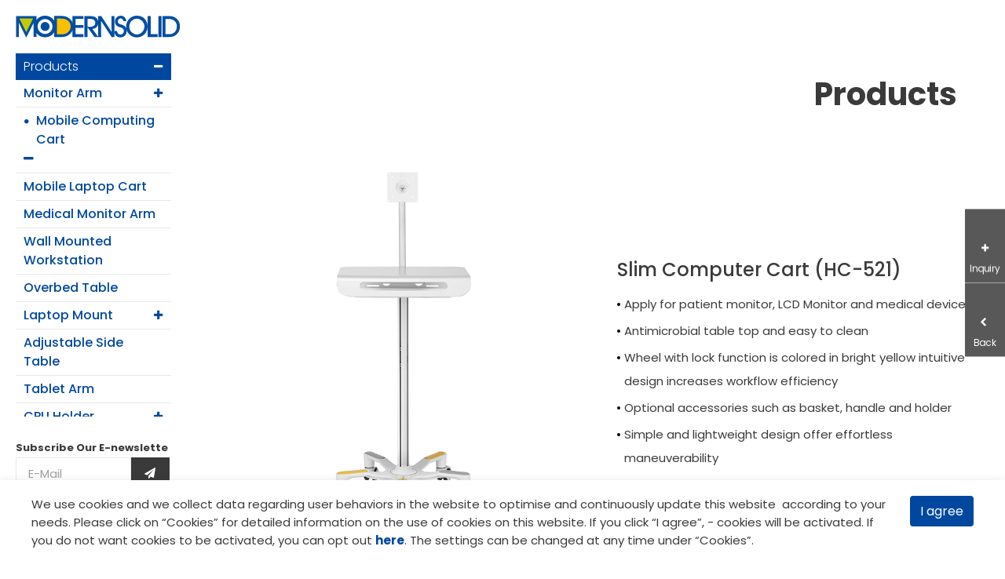

--- FILE ---
content_type: text/html; charset=UTF-8
request_url: https://www.modernsolid.com/en/product/hc-521-medical-computing-cart
body_size: 12722
content:
<!DOCTYPE html>
<html lang="en" timestamp="1769084623" >

<head>
    <meta charset="UTF-8">
        <meta http-equiv="X-UA-Compatible" content="IE=edge">
    <meta name="viewport" content="width=device-width, initial-scale=1.0">
    <meta content="text/html; charset=UTF-8" http-equiv="Content-Type" >
    <meta name="format-detection" content="telephone=no">
    <meta name="apple-mobile-web-app-capable" content="yes">
    
            <meta property="og:image" content="https://www.modernsolid.com/storage/media/products/cate/Workstation/HC-521/HC-521_01.jpg">
        <meta name="theme-color" content="#00489F">

    
            <title>HC-521 Slim Computer Cart Manufacturer | Modernsolid</title>
        <meta property="og:title" content="HC-521 Slim Computer Cart Manufacturer | Modernsolid">
    
            <meta name="Description" content="Modernsolid HC-521 slim computer trolley offers a simple, lightweight design with antimicrobial surfaces and optional accessories. Ideal for medical settings, enhancing workflow with intuitive, easy-to-clean features. Contact us for OEM/ODM services!">
        <meta property="og:description" content="Modernsolid HC-521 slim computer trolley offers a simple, lightweight design with antimicrobial surfaces and optional accessories. Ideal for medical settings, enhancing workflow with intuitive, easy-to-clean features. Contact us for OEM/ODM services!">
                
                
                <link rel="alternate" hreflang="en" href="https://www.modernsolid.com/en/product/hc-521-medical-computing-cart" />
            
                <link rel="alternate" hreflang="x-default" href="https://www.modernsolid.com/en/product/hc-521-medical-computing-cart" />
        <meta name="csrf-token" content="GgB6S5ylKLWFhbyjebXiVs7tyyvT434SpAnOB9PN">
    
    <link rel="shortcut icon" type="image/x-icon" href="/frontend/images/favicon.ico" />

        <script src="https://www.recaptcha.net/recaptcha/api.js?render=6LdcnNghAAAAABYZM5UWDBNRMdd21ANeMTJMZOZA"></script>
    
    <script>
        window.useEeaUserConsentMode = false;
    </script>

                                        <link rel="stylesheet" href="/frontend/npm_package/bootstrap-4.5.3/dist/css/bootstrap.min.css" />
                                                                        <link rel="stylesheet" href="https://cdnresource.gtmc.app/gtfonts/Poppins/font-face.css" />
                                                                        <link rel="stylesheet" href="/frontend/css/mobile-menu.css" />
                                                                        <link rel="stylesheet" href="/frontend/npm_package/splide-master/dist/css/splide.min.css" />
                                                                        <link rel="stylesheet" href="/frontend/npm_package/jarallax-master/dist%20v1.0.0/jarallax.css" />
                                                                        <link rel="stylesheet" href="/frontend/js/Slidebars-0.10.3/css/slidebars.min.css" />
                                                                        <link rel="stylesheet" href="/frontend/css/fontawesome.min.css" />
                                                                        <link rel="stylesheet" href="/frontend/css/MaterialDesign-Webfont-2.0.46/css/materialdesignicons.min.css" />
                                                                        <link rel="stylesheet" href="/frontend/js/awselect/awselect.css" />
                                                                                    <script src="/frontend/npm_package/jquery-3.6.0/dist%20v1.0.0/jquery.min.js"></script>
                                                            <link rel="stylesheet" href="/frontend/npm_package/Magnific-Popup-master/dist/magnific-popup.css" />
                                                                        <link rel="stylesheet" href="/frontend/npm_package/sweetalert2-master/css/sweetalert2.min.css" />
                                        <link rel="stylesheet" href="/frontend/css/main.min.css" />
    <link rel="stylesheet" href="/frontend/css/custom.min.css" />
    
    
            <script src="/frontend/js/tarteaucitron/gdpr.js"></script>
        <script src="/frontend/js/tarteaucitron/gdpr.init.js"></script>
        
        <meta name="google-site-verification" content="bw2FyIAsKKFlqBXqePIAXpgahTi6MAqdkQKTL0MlIfU" />
<meta name="google-site-verification" content="SdY8eGQ9qnbIAF3Ck-ZSXwCNshctVYV1ze2QkhdcZMo" />
<meta name="naver-site-verification" content="cbbeb090251eedca6ac1c498e39cd77ef20f430c" />
<meta name="msvalidate.01" content="A4B0510EB1646757B193F4AC8223858F" />
<!-- Google Tag Manager -->
<script type="text/javascript">
    tarteaucitron.user.googletagmanagerId = "GTM-KCM26PN";
    (tarteaucitron.job = tarteaucitron.job || []).push("googletagmanager");
</script>

<!-- Google tag (gtag.js) -->
<script>
  window.dataLayer = window.dataLayer || [];
  function gtag(){dataLayer.push(arguments);}
</script>
<script async src="https://www.googletagmanager.com/gtag/js?id=GTM-KCM26PN"></script>
<script>

  gtag('js', new Date());

  gtag('config', 'G-561GSEQ75Z');
</script>

<!-- End Google Tag Manager -->


<meta name="yandex-verification" content="838bb14d5c1f4deb" />
    
    
    
    </head>

<body data-view="frontend.product-detail-page" data-model-scroll="true" class="b-page b-product-detail-page b-page-en    ">
    <script>
        var lasttime = !!localStorage.getItem("lasttime") ? localStorage.getItem("lasttime") : 1769084623;
        localStorage.setItem("lasttime", 1769084623);
        console.log((Math.floor(Date.now() / 1000)) > $("html").attr('timestamp'), (Math.floor(Date.now() / 1000)), $("html").attr('timestamp'))
        if (window.inBFcache = (lasttime > $("html").attr('timestamp'))){
            if ($("html").is('[nocache]') || false || $('form').length > 0){
                window.location.reload();
            }
        }

    </script>

    <header class="b-header b-header__tb is-fixed">



        <div class="b-wrap b-header__wrap">
        <div class="b-header__logo">
            <a class="b-header__logo-link"  href="/en">
                <img src="/frontend/images/logo.svg" alt="Modernsolid Industrial Co., Ltd.">
            </a>
        </div>

        <div class="b-header__main-menu-sub-main-menu-wrap" remove="[disabled-desktop]">
                            <nav class="b-header__menu b-header__main-menu">
                    <ul class="b-main-menu__items">
                                                                                                                <li class="b-main-menu__item products-menu" >
                                    <a data-toggle="dropdown" class="b-main-menu__link"
                                    href="https://www.modernsolid.com/en/products"  >
                                        <span class="b-main-menu__txt">Products</span>
                                                                                    <i class="b-menu__arrow"></i>
                                    </a>
                                    <div class="dropdown-menu">
                                        <ul class="b-main-submenu__level-0">
                                                                                                                                            <li class="b-main-submenu__item "                             
                                                                                                                                                    >
                                                    <a data-toggle="dropdown" class="b-main-submenu__link"
                                                    href="https://www.modernsolid.com/en/product-cate-first/monitor-arm"  >
                                                        <span class="b-main-submenu__txt">Monitor Arm</span>
                                                    </a>
                                                                                                            <div class="dropdown-menu sub-dropdown-menu">
                                                            <ul class="b-main-submenu__level-1">
                                                                                                                                                                                                        <li class="b-main-submenu__item "                           
                                                                                                                                                                                                                >
                                                                        <a class="b-main-submenu__link"
                                                                        href="https://www.modernsolid.com/en/product-cate-second/single-monitor-arms"  >
                                                                            <span class="b-main-submenu__txt">Single Monitor Arms</span>
                                                                        </a>
                                                                    </li>
                                                                                                                                                                                                        <li class="b-main-submenu__item "                           
                                                                                                                                                                                                                >
                                                                        <a class="b-main-submenu__link"
                                                                        href="https://www.modernsolid.com/en/product-cate-second/dual-monitor-arms"  >
                                                                            <span class="b-main-submenu__txt">Dual Monitor Arms</span>
                                                                        </a>
                                                                    </li>
                                                                                                                                                                                                        <li class="b-main-submenu__item "                           
                                                                                                                                                                                                                >
                                                                        <a class="b-main-submenu__link"
                                                                        href="https://www.modernsolid.com/en/product-cate-second/multiple-monitor-arm"  >
                                                                            <span class="b-main-submenu__txt">Multiple Monitor Arm</span>
                                                                        </a>
                                                                    </li>
                                                                                                                                                                                                        <li class="b-main-submenu__item "                           
                                                                                                                                                                                                                >
                                                                        <a class="b-main-submenu__link"
                                                                        href="https://www.modernsolid.com/en/product-cate-second/monitor-arm-accessory"  >
                                                                            <span class="b-main-submenu__txt">Monitor Arm Accessory</span>
                                                                        </a>
                                                                    </li>
                                                                                                                            </ul>
                                                        </div>
                                                                                                    </li>

                                                                                                                                            <li class="b-main-submenu__item "                             
                                                                                                                                                    >
                                                    <a  class="b-main-submenu__link"
                                                    href="https://www.modernsolid.com/en/product-cate-first/mobile-computing-cart"  >
                                                        <span class="b-main-submenu__txt">Mobile Computing Cart</span>
                                                    </a>
                                                                                                    </li>

                                                                                                                                            <li class="b-main-submenu__item "                             
                                                                                                                                                    >
                                                    <a  class="b-main-submenu__link"
                                                    href="https://www.modernsolid.com/en/product-cate-first/mobile-laptop-cart"  >
                                                        <span class="b-main-submenu__txt">Mobile Laptop Cart</span>
                                                    </a>
                                                                                                    </li>

                                                                                                                                            <li class="b-main-submenu__item "                             
                                                                                                                                                    >
                                                    <a  class="b-main-submenu__link"
                                                    href="https://www.modernsolid.com/en/product-cate-first/hospital-arm"  >
                                                        <span class="b-main-submenu__txt">Medical Monitor Arm</span>
                                                    </a>
                                                                                                    </li>

                                                                                                                                            <li class="b-main-submenu__item "                             
                                                                                                                                                    >
                                                    <a  class="b-main-submenu__link"
                                                    href="https://www.modernsolid.com/en/product-cate-first/wall-mounted-workstation"  >
                                                        <span class="b-main-submenu__txt">Wall Mounted Workstation</span>
                                                    </a>
                                                                                                    </li>

                                                                                                                                            <li class="b-main-submenu__item "                             
                                                                                                                                                    >
                                                    <a  class="b-main-submenu__link"
                                                    href="https://www.modernsolid.com/en/product-cate-first/overbed-table"  >
                                                        <span class="b-main-submenu__txt">Overbed Table</span>
                                                    </a>
                                                                                                    </li>

                                                                                                                                            <li class="b-main-submenu__item "                             
                                                                                                                                                    >
                                                    <a data-toggle="dropdown" class="b-main-submenu__link"
                                                    href="https://www.modernsolid.com/en/product-cate-first/laptop-mount"  >
                                                        <span class="b-main-submenu__txt">Laptop Mount</span>
                                                    </a>
                                                                                                            <div class="dropdown-menu sub-dropdown-menu">
                                                            <ul class="b-main-submenu__level-1">
                                                                                                                                                                                                        <li class="b-main-submenu__item "                           
                                                                                                                                                                                                                >
                                                                        <a class="b-main-submenu__link"
                                                                        href="https://www.modernsolid.com/en/product-cate-second/laptop-monitor-mount"  >
                                                                            <span class="b-main-submenu__txt">Laptop Monitor Mount</span>
                                                                        </a>
                                                                    </li>
                                                                                                                                                                                                        <li class="b-main-submenu__item "                           
                                                                                                                                                                                                                >
                                                                        <a class="b-main-submenu__link"
                                                                        href="https://www.modernsolid.com/en/product-cate-second/laptop-holder"  >
                                                                            <span class="b-main-submenu__txt">Laptop Holder</span>
                                                                        </a>
                                                                    </li>
                                                                                                                            </ul>
                                                        </div>
                                                                                                    </li>

                                                                                                                                            <li class="b-main-submenu__item "                             
                                                                                                                                                    >
                                                    <a  class="b-main-submenu__link"
                                                    href="https://www.modernsolid.com/en/product-cate-first/folding-overbed-table"  >
                                                        <span class="b-main-submenu__txt">Adjustable Side Table</span>
                                                    </a>
                                                                                                    </li>

                                                                                                                                            <li class="b-main-submenu__item "                             
                                                                                                                                                    >
                                                    <a  class="b-main-submenu__link"
                                                    href="https://www.modernsolid.com/en/product-cate-first/tablet-arm"  >
                                                        <span class="b-main-submenu__txt">Tablet Arm</span>
                                                    </a>
                                                                                                    </li>

                                                                                                                                            <li class="b-main-submenu__item "                             
                                                                                                                                                    >
                                                    <a data-toggle="dropdown" class="b-main-submenu__link"
                                                    href="https://www.modernsolid.com/en/product-cate-first/cpu-holder"  >
                                                        <span class="b-main-submenu__txt">CPU Holder</span>
                                                    </a>
                                                                                                            <div class="dropdown-menu sub-dropdown-menu">
                                                            <ul class="b-main-submenu__level-1">
                                                                                                                                                                                                        <li class="b-main-submenu__item "                           
                                                                                                                                                                                                                >
                                                                        <a class="b-main-submenu__link"
                                                                        href="https://www.modernsolid.com/en/product-cate-second/under-desk-cpu-holders"  >
                                                                            <span class="b-main-submenu__txt">Under Desk CPU Holders</span>
                                                                        </a>
                                                                    </li>
                                                                                                                                                                                                        <li class="b-main-submenu__item "                           
                                                                                                                                                                                                                >
                                                                        <a class="b-main-submenu__link"
                                                                        href="https://www.modernsolid.com/en/product-cate-second/sliding-and-swivel-mounted-cpu-holders"  >
                                                                            <span class="b-main-submenu__txt">Sliding &amp; Swivel Mounted CPU Holders</span>
                                                                        </a>
                                                                    </li>
                                                                                                                                                                                                                                                                        </ul>
                                                        </div>
                                                                                                    </li>

                                                                                                                                            <li class="b-main-submenu__item "                             
                                                                                                                                                    >
                                                    <a data-toggle="dropdown" class="b-main-submenu__link"
                                                    href="https://www.modernsolid.com/en/product-cate-first/cable-manager"  >
                                                        <span class="b-main-submenu__txt">Cable Manager</span>
                                                    </a>
                                                                                                            <div class="dropdown-menu sub-dropdown-menu">
                                                            <ul class="b-main-submenu__level-1">
                                                                                                                                                                                                        <li class="b-main-submenu__item "                           
                                                                                                                                                                                                                >
                                                                        <a class="b-main-submenu__link"
                                                                        href="https://www.modernsolid.com/en/product-cate-second/horizontal-cable-manager"  >
                                                                            <span class="b-main-submenu__txt">Horizontal Cable Manager</span>
                                                                        </a>
                                                                    </li>
                                                                                                                                                                                                        <li class="b-main-submenu__item "                           
                                                                                                                                                                                                                >
                                                                        <a class="b-main-submenu__link"
                                                                        href="https://www.modernsolid.com/en/product-cate-second/vertical-cable-manager"  >
                                                                            <span class="b-main-submenu__txt">Vertical Cable Manager</span>
                                                                        </a>
                                                                    </li>
                                                                                                                            </ul>
                                                        </div>
                                                                                                    </li>

                                                                                                                                            <li class="b-main-submenu__item "                             
                                                                                                                                                    >
                                                    <a  class="b-main-submenu__link"
                                                    href="https://www.modernsolid.com/en/product-cate-first/keyboard-arm"  >
                                                        <span class="b-main-submenu__txt">Keyboard Arm</span>
                                                    </a>
                                                                                                    </li>

                                                                                                                                            <li class="b-main-submenu__item "                             
                                                                                                                                                    >
                                                    <a data-toggle="dropdown" class="b-main-submenu__link"
                                                    href="https://www.modernsolid.com/en/product-cate-first/accessory"  >
                                                        <span class="b-main-submenu__txt">Accessory</span>
                                                    </a>
                                                                                                            <div class="dropdown-menu sub-dropdown-menu">
                                                            <ul class="b-main-submenu__level-1">
                                                                                                                                                                                                        <li class="b-main-submenu__item "                           
                                                                                                                                                                                                                >
                                                                        <a class="b-main-submenu__link"
                                                                        href="https://www.modernsolid.com/en/product-cate-second/ergonomic-office-accessories"  >
                                                                            <span class="b-main-submenu__txt">Ergonomic Office Accessories</span>
                                                                        </a>
                                                                    </li>
                                                                                                                            </ul>
                                                        </div>
                                                                                                    </li>

                                                                                    </ul>
                                    </div>
                                                            </li>
                                                                                                                <li class="b-main-menu__item " >
                                    <a  class="b-main-menu__link"
                                    href="https://www.modernsolid.com/en/applications"  >
                                        <span class="b-main-menu__txt">Applications</span>
                                                                        </a>
                                                            </li>
                                                                                                                <li class="b-main-menu__item support" >
                                    <a data-toggle="dropdown" class="b-main-menu__link"
                                    href="https://www.modernsolid.com/en/faqs"  >
                                        <span class="b-main-menu__txt">Support</span>
                                                                                    <i class="b-menu__arrow"></i>
                                    </a>
                                    <div class="dropdown-menu">
                                        <ul class="b-main-submenu__level-0">
                                                                                                                                            <li class="b-main-submenu__item support"                             
                                                                                                                                                    >
                                                    <a  class="b-main-submenu__link"
                                                    href="https://www.modernsolid.com/en/faqs"  >
                                                        <span class="b-main-submenu__txt">FAQ</span>
                                                    </a>
                                                                                                    </li>

                                                                                                                                            <li class="b-main-submenu__item support"                             
                                                                                                                                                    >
                                                    <a  class="b-main-submenu__link"
                                                    href="https://www.modernsolid.com/en/downloads"  >
                                                        <span class="b-main-submenu__txt">Download</span>
                                                    </a>
                                                                                                    </li>

                                                                                                                                            <li class="b-main-submenu__item "                             
                                                                                                                                                    >
                                                    <a  class="b-main-submenu__link"
                                                    href="https://www.modernsolid.com/en/page/videos"  >
                                                        <span class="b-main-submenu__txt">Video</span>
                                                    </a>
                                                                                                    </li>

                                                                                    </ul>
                                    </div>
                                                            </li>
                                                                                                                <li class="b-main-menu__item " >
                                    <a  class="b-main-menu__link"
                                    href="https://www.modernsolid.com/en/news"  >
                                        <span class="b-main-menu__txt">News</span>
                                                                        </a>
                                                            </li>
                                                                                                                <li class="b-main-menu__item " >
                                    <a  class="b-main-menu__link"
                                    href="https://www.modernsolid.com/en/page/be-our-partner"  >
                                        <span class="b-main-menu__txt">Be Our Partner</span>
                                                                        </a>
                                                            </li>
                                                                                                                <li class="b-main-menu__item " >
                                    <a  class="b-main-menu__link"
                                    href="https://www.modernsolid.com/en/page/where-to-buy"  >
                                        <span class="b-main-menu__txt">Where to Buy</span>
                                                                        </a>
                                                            </li>
                                                                                                                <li class="b-main-menu__item " >
                                    <a data-toggle="dropdown" class="b-main-menu__link"
                                    href="https://www.modernsolid.com/en/abouts"  >
                                        <span class="b-main-menu__txt">Company</span>
                                                                                    <i class="b-menu__arrow"></i>
                                    </a>
                                    <div class="dropdown-menu">
                                        <ul class="b-main-submenu__level-0">
                                                                                                                                            <li class="b-main-submenu__item "                             
                                                                                                                                                    >
                                                    <a  class="b-main-submenu__link"
                                                    href="https://www.modernsolid.com/en/about/company-profile"  >
                                                        <span class="b-main-submenu__txt">Company Profile</span>
                                                    </a>
                                                                                                    </li>

                                                                                                                                            <li class="b-main-submenu__item "                             
                                                                                                                                                    >
                                                    <a  class="b-main-submenu__link"
                                                    href="https://www.modernsolid.com/en/about/history"  >
                                                        <span class="b-main-submenu__txt">History</span>
                                                    </a>
                                                                                                    </li>

                                                                                    </ul>
                                    </div>
                                                            </li>
                                                                                                                <li class="b-main-menu__item " >
                                    <a  class="b-main-menu__link"
                                    href="https://www.modernsolid.com/en/contact"  >
                                        <span class="b-main-menu__txt">Contact Us</span>
                                                                        </a>
                                                            </li>
                                            </ul>
                </nav>
                            <nav class="b-header__menu b-header__sub-main-menu">
                    <ul class="b-sub-main-menu__items">
                                                                                                                        <li class="b-sub-main-menu__item b-sub-main-menu__inquiry">
    <a class="b-sub-main-menu__link b-disabled" href="https://www.modernsolid.com/en/inquiry">
        
        
        <img class="svg" src="/frontend/images/svg/inquiry.svg" alt="">
        
        <span class="b-inquiry__count badge text-monospace" data-inquiry-count
            clone="[data-inquiry-counter]">0</span>
    </a>
</li>
                                                                                                                                                                <li class="dropup b-sub-main-menu__item b-sub-main-menu__search">
    <a href="/en/search" class="b-sub-main-menu__link">
        <img class="svg" src="/frontend/images/svg/search.svg" alt="">
        
        
    </a>
    <div class="dropdown-menu  b-search-menu__wrap">
        <div class="b-search-menu__block">
            <div class="input-group b-search-menu__group">
                <input type="text" class="form-control b-search-input" placeholder="Search" aria-label="Search">
                <div class="input-group-append">
                    <button class="b-btn b-btn__search" type="button"
                        data-url="https://www.modernsolid.com/en/search?q=">
                        <img class="svg" src="/frontend/images/svg/search.svg" alt="">
                        
                        
                </div>
            </div>
        </div>
    </div>
</li>
                                                                                                                                                                <li class="dropup b-sub-main-menu__item b-sub-main-menu__login"
    >
    <a data-toggle="dropdown" class="b-sub-main-menu__link " click-only>
        
        <img class="svg" src="/frontend/images/svg/user.svg" alt="">
        
    </a>
    <div class="dropdown-menu dropdown-menu-right b-member-menu__wrap">
        <ul class="b-member-menu__items">
            <li class="b-member-menu__item b-member-menu__item-login"><a class="b-member-menu__link"
              href="https://www.modernsolid.com/en/login"><i class="fa fa-sign-in"
                  aria-hidden="true"></i><span
                  class="b-member-menu__txt">Login</span></a>
            </li>
            <li class="b-member-menu__item b-member-menu__item-registered"><a class="b-member-menu__link"
                    href="https://www.modernsolid.com/en/register"><i class="fa fa-pencil"
                        aria-hidden="true"></i><span class="b-member-menu__txt">Register</span></a>
            </li>
        </ul>
    </div>
</li>
                                                                                                                                                                <li class="dropup b-sub-main-menu__item b-sub-main-menu__login is-login"
    disabled-desktop      disabled-mobile >
    <a data-toggle="dropdown" class="b-sub-main-menu__link " click-only>
        <img class="svg" src="/frontend/images/svg/user.svg" alt="">
    </a>
    <div class="dropdown-menu dropdown-menu-right b-member-menu__wrap">
        <ul class="b-member-menu__items-auth">
            <li class="b-member-menu__item b-member-menu__item-profile">
                <a class="b-member-menu__link" href="https://www.modernsolid.com/en/profile">
                    <i class="fa fa-cog" aria-hidden="true"></i>
                    <span class="b-member-menu__txt">Member profile</span>
                </a>
            </li>
            <li class="b-member-menu__item b-member-menu__item-logout">
                <a class="b-member-menu__link" href="https://www.modernsolid.com/logout?lang=en">
                    <i class="fa fa-sign-out" aria-hidden="true"></i>
                    <span class="b-member-menu__txt">Logout</span>
                </a>
            </li>
        </ul>
    </div>
</li>

                                                                                                                                                                <li class="dropup b-sub-main-menu__item b-sub-main-menu__lang">
    <a data-toggle="dropdown" class="b-sub-main-menu__link" click-only>
        
        <img class="svg" src="/frontend/images/svg/lang.svg" alt="">
        
    </a>
    <div class="dropdown-menu  b-lang__wrap">
            <ul class="b-lang__items">
                                    
                                        
                                        <li class="b-lang__item">
                        <a class="b-lang__link" href="https://www.modernsolid.com/en">
                            <span class="b-lang__txt">English</span>
                        </a>
                    </li>
                            </ul>
    </div>
</li>
                                                                                    </ul>
                </nav>
            

        <!--   訂閱電子報 START    -->
            <div cut=".subscribe__wrap"></div>
        <!--   訂閱電子報 END    -->



        </div>

        
        

        <div id="mobile_toggle">
            <button class="hamburger hamburger--spring sb-toggle-right" type="button">
                <!--is-active-->
                <span class="hamburger-box">
                    <span class="hamburger-inner"></span>
                </span>
            </button>
        </div>

    </div>
</header>

<div class="main-section">

    <div class="b-banner__content">
        <banner class="b-main__banner" type="splide"
                
                
                                data-drag="false"
                data-pagination="false"
                
                                                                data-rewind="true"
                data-autoplay="true"
                data-speed="1000"
                data-interval="5000"
                data-pauseOnHover="false"
                data-pauseOnFocus="false"
                
                data-waitForTransition="false"
                data-updateonmove="false"
                                                    >
                            <banner-item>
                                            <picture class="b-banner__img">
                                                                                            <source media="(min-width: 991px)"
                                    srcset="https://www.modernsolid.com/storage/media/banner/products/Mobile%20Computing%20Cart-banner1.jpg 1x
                                    "
                                />
                                                                                                                            <source media="(min-width: 300px)"
                                    srcset="https://www.modernsolid.com/storage/media/banner/products/Mobile%20Computing%20Cart-banner1.jpg 1x
                                    "
                                />
                                                                    <img src="https://www.modernsolid.com/storage/media/banner/products/Mobile%20Computing%20Cart-banner1.jpg" alt="banner_cart" />
                                                                                    </picture>
                                        <div class="b-wrap slogan__wrap"> 
                        
                    </div>
                                    </banner-item>
                    </banner>
            </div>
        <span style="display:none" data-inquiry-counter >0</span>

        
        <div id="b-container" class="container-fluid" data-stopWithBody="true">
<div class="b-middle">
        <div class="b-middle__wrap">
                    <div class="b-breadcrumb__content">
                <div class="b-wrap b-breadcrumb__wrap" type="activeReferrer">
                                            <ol class="breadcrumb">
                                                            <li >
                                    <a href="https://www.modernsolid.com/en">
                                                                                    <span class="b-breadcrumb__name">Home</span>
                                                                                
                                    </a>
                                </li>
                                                            <li >
                                    <a href="https://www.modernsolid.com/en/products">
                                                                                    <span class="b-breadcrumb__name">Products</span>
                                                                                
                                    </a>
                                </li>
                                                            <li >
                                    <a href="https://www.modernsolid.com/en/product-cate-first/mobile-computing-cart">
                                                                                    <span class="b-breadcrumb__name">Mobile Computing Cart</span>
                                                                                
                                    </a>
                                </li>
                                                            <li  class="b-breadcrumb--active" >
                                    <a href="https://www.modernsolid.com/en/product/hc-521-medical-computing-cart">
                                                                                    <span class="b-breadcrumb__name">Medical Computing Cart (HC-521)</span>
                                                                                
                                    </a>
                                </li>
                                                    </ol>
                                    </div>
            </div>
                <div class="d-lg-flex b-main__wrap">
                <aside class="b-aside">
    <div class="b-aside__title">categories</div>
    <nav class="b-aside__menu">
        <ul class="b-aside__items" type=mobileMenu>
                                            <li class="b-aside__item">
                    <a class="b-aside__link" href="https://www.modernsolid.com/en/product-cate-first/monitor-arm">
                        <span class="b-aside__txt">
                            Monitor Arm
                        </span>
                    </a>
                                            <ul class="b-aside-sub__items">
                                                                                            <li class="b-aside-sub__item">
                                    <a class="b-aside-sub__link" href="https://www.modernsolid.com/en/product-cate-second/single-monitor-arms"
                                    >
                                        <span class="b-aside-sub__txt">Single Monitor Arms</span>
                                    </a>
                                    
                                    
                                </li>
                                                                                            <li class="b-aside-sub__item">
                                    <a class="b-aside-sub__link" href="https://www.modernsolid.com/en/product-cate-second/dual-monitor-arms"
                                    >
                                        <span class="b-aside-sub__txt">Dual Monitor Arms</span>
                                    </a>
                                    
                                    
                                </li>
                                                                                            <li class="b-aside-sub__item">
                                    <a class="b-aside-sub__link" href="https://www.modernsolid.com/en/product-cate-second/multiple-monitor-arm"
                                    >
                                        <span class="b-aside-sub__txt">Multiple Monitor Arm</span>
                                    </a>
                                    
                                    
                                </li>
                                                                                            <li class="b-aside-sub__item">
                                    <a class="b-aside-sub__link" href="https://www.modernsolid.com/en/product-cate-second/monitor-arm-accessory"
                                    >
                                        <span class="b-aside-sub__txt">Monitor Arm Accessory</span>
                                    </a>
                                    
                                    
                                </li>
                                                    </ul>
                                    </li>
                                            <li class="b-aside__item">
                    <a class="b-aside__link" href="https://www.modernsolid.com/en/product-cate-first/mobile-computing-cart">
                        <span class="b-aside__txt">
                            Mobile Computing Cart
                        </span>
                    </a>
                                    </li>
                                            <li class="b-aside__item">
                    <a class="b-aside__link" href="https://www.modernsolid.com/en/product-cate-first/mobile-laptop-cart">
                        <span class="b-aside__txt">
                            Mobile Laptop Cart
                        </span>
                    </a>
                                    </li>
                                            <li class="b-aside__item">
                    <a class="b-aside__link" href="https://www.modernsolid.com/en/product-cate-first/hospital-arm">
                        <span class="b-aside__txt">
                            Medical Monitor Arm
                        </span>
                    </a>
                                    </li>
                                            <li class="b-aside__item">
                    <a class="b-aside__link" href="https://www.modernsolid.com/en/product-cate-first/wall-mounted-workstation">
                        <span class="b-aside__txt">
                            Wall Mounted Workstation
                        </span>
                    </a>
                                    </li>
                                            <li class="b-aside__item">
                    <a class="b-aside__link" href="https://www.modernsolid.com/en/product-cate-first/overbed-table">
                        <span class="b-aside__txt">
                            Overbed Table
                        </span>
                    </a>
                                    </li>
                                            <li class="b-aside__item">
                    <a class="b-aside__link" href="https://www.modernsolid.com/en/product-cate-first/laptop-mount">
                        <span class="b-aside__txt">
                            Laptop Mount
                        </span>
                    </a>
                                            <ul class="b-aside-sub__items">
                                                                                            <li class="b-aside-sub__item">
                                    <a class="b-aside-sub__link" href="https://www.modernsolid.com/en/product-cate-second/laptop-monitor-mount"
                                    >
                                        <span class="b-aside-sub__txt">Laptop Monitor Mount</span>
                                    </a>
                                    
                                    
                                </li>
                                                                                            <li class="b-aside-sub__item">
                                    <a class="b-aside-sub__link" href="https://www.modernsolid.com/en/product-cate-second/laptop-holder"
                                    >
                                        <span class="b-aside-sub__txt">Laptop Holder</span>
                                    </a>
                                    
                                    
                                </li>
                                                    </ul>
                                    </li>
                                            <li class="b-aside__item">
                    <a class="b-aside__link" href="https://www.modernsolid.com/en/product-cate-first/folding-overbed-table">
                        <span class="b-aside__txt">
                            Adjustable Side Table
                        </span>
                    </a>
                                    </li>
                                            <li class="b-aside__item">
                    <a class="b-aside__link" href="https://www.modernsolid.com/en/product-cate-first/tablet-arm">
                        <span class="b-aside__txt">
                            Tablet Arm
                        </span>
                    </a>
                                    </li>
                                            <li class="b-aside__item">
                    <a class="b-aside__link" href="https://www.modernsolid.com/en/product-cate-first/cpu-holder">
                        <span class="b-aside__txt">
                            CPU Holder
                        </span>
                    </a>
                                            <ul class="b-aside-sub__items">
                                                                                            <li class="b-aside-sub__item">
                                    <a class="b-aside-sub__link" href="https://www.modernsolid.com/en/product-cate-second/under-desk-cpu-holders"
                                    >
                                        <span class="b-aside-sub__txt">Under Desk CPU Holders</span>
                                    </a>
                                    
                                    
                                </li>
                                                                                            <li class="b-aside-sub__item">
                                    <a class="b-aside-sub__link" href="https://www.modernsolid.com/en/product-cate-second/sliding-and-swivel-mounted-cpu-holders"
                                    >
                                        <span class="b-aside-sub__txt">Sliding &amp; Swivel Mounted CPU Holders</span>
                                    </a>
                                    
                                    
                                </li>
                                                                                    </ul>
                                    </li>
                                            <li class="b-aside__item">
                    <a class="b-aside__link" href="https://www.modernsolid.com/en/product-cate-first/cable-manager">
                        <span class="b-aside__txt">
                            Cable Manager
                        </span>
                    </a>
                                            <ul class="b-aside-sub__items">
                                                                                            <li class="b-aside-sub__item">
                                    <a class="b-aside-sub__link" href="https://www.modernsolid.com/en/product-cate-second/horizontal-cable-manager"
                                    >
                                        <span class="b-aside-sub__txt">Horizontal Cable Manager</span>
                                    </a>
                                    
                                    
                                </li>
                                                                                            <li class="b-aside-sub__item">
                                    <a class="b-aside-sub__link" href="https://www.modernsolid.com/en/product-cate-second/vertical-cable-manager"
                                    >
                                        <span class="b-aside-sub__txt">Vertical Cable Manager</span>
                                    </a>
                                    
                                    
                                </li>
                                                    </ul>
                                    </li>
                                            <li class="b-aside__item">
                    <a class="b-aside__link" href="https://www.modernsolid.com/en/product-cate-first/keyboard-arm">
                        <span class="b-aside__txt">
                            Keyboard Arm
                        </span>
                    </a>
                                    </li>
                                                            <li class="b-aside__item">
                    <a class="b-aside__link" href="https://www.modernsolid.com/en/product-cate-first/accessory">
                        <span class="b-aside__txt">
                            Accessory
                        </span>
                    </a>
                                            <ul class="b-aside-sub__items">
                                                                                            <li class="b-aside-sub__item">
                                    <a class="b-aside-sub__link" href="https://www.modernsolid.com/en/product-cate-second/ergonomic-office-accessories"
                                    >
                                        <span class="b-aside-sub__txt">Ergonomic Office Accessories</span>
                                    </a>
                                    
                                    
                                </li>
                                                    </ul>
                                    </li>
                                    </ul>
    </nav>
</aside>
            <main class="b-main b-product-detail-main" role="main">
                <div class="b-page-header__content">
    <div class="b-page-header__wrap">
        <div class="b-page-header">
                        <div class="b-page__title">
                <h1 class="b-page__title-txt">
                                            Slim Computer Cart (HC-521)
                                    </h1>
            </div>
                                    <div class="b-page__model">HC-521</div>
            
        </div>
    </div>
</div>

<div class="b-main__content">
    <div class="cate-b-page__title">
        Products        
    </div>
    <div class="b-product-intro">
                <div class="b-product-intro__wrap">
                        <div class="b-product-intro__img-wrap">
                <div class="b-product-intro__big-img">
                    <splide class="popup-gallery" type="splide" data-pagination="true" data-autoplay="true"
                        data-sync=".b-product-intro__thumbnail [type=splide]" data-arrows="true" data-cover="true"
                        data-type="loop" data-breakpoints="{ 767:{ pagination:true } }">
                                                                        <div class="b-card">
                            <div class="b-card__img">
                                <a class="popup-gallery-target">
                                    
                                    <img src="/storage/media/products/cate/Workstation/HC-521/HC-521_01.jpg" alt="Modernsolid HC-521 Slim Computer Cart">
                                </a>
                            </div>
                        </div>
                                                                        <div class="b-card">
                            <div class="b-card__img">
                                <a class="popup-gallery-target">
                                    
                                    <img src="/storage/media/products/cate/Workstation/HC-521/HC-521_02.jpg" alt="Modernsolid HC-521 Slim Computer Cart">
                                </a>
                            </div>
                        </div>
                                                                        <div class="b-card">
                            <div class="b-card__img">
                                <a class="popup-gallery-target">
                                    
                                    <img src="/storage/media/products/cate/Workstation/HC-521/HC-521_03.jpg" alt="Modernsolid HC-521 Slim Computer Cart">
                                </a>
                            </div>
                        </div>
                                                                        <div class="b-card">
                            <div class="b-card__img">
                                <a class="popup-gallery-target">
                                    
                                    <img src="/storage/media/products/cate/Workstation/HC-521/HC-521_04.jpg" alt="Modernsolid HC-521 Slim Computer Trolley">
                                </a>
                            </div>
                        </div>
                                                                        <div class="b-card">
                            <div class="b-card__img">
                                <a class="popup-gallery-target">
                                    
                                    <img src="/storage/media/products/cate/Workstation/HC-521/HC-521_05.jpg" alt="Modernsolid HC-521 Slim Computer Trolley">
                                </a>
                            </div>
                        </div>
                                                                        <div class="b-card">
                            <div class="b-card__img">
                                <a class="popup-gallery-target">
                                    
                                    <img src="/storage/media/products/cate/Workstation/HC-521/HC-521_drawing.jpg" alt="Modernsolid HC-521 Slim Computer Trolley">
                                </a>
                            </div>
                        </div>
                                            </splide>
                </div>
                <div class="b-product-intro__thumbnail">
                    <splide type="splide" data-rewind="true" data-focus="0" data-perPage="4"
                        data-gap="15" data-pagination="false" data-perMove="1"
                        data-breakpoints="{767:{perPage:2 } , 480:{perPage:1 ,gap:15} }">
                                                                        <div class="thumbnail__img">
                            <a><img src="/storage/media/products/cate/Workstation/HC-521/HC-521_01.jpg" alt="Modernsolid HC-521 Slim Computer Cart"></a>
                        </div>
                                                                        <div class="thumbnail__img">
                            <a><img src="/storage/media/products/cate/Workstation/HC-521/HC-521_02.jpg" alt="Modernsolid HC-521 Slim Computer Cart"></a>
                        </div>
                                                                        <div class="thumbnail__img">
                            <a><img src="/storage/media/products/cate/Workstation/HC-521/HC-521_03.jpg" alt="Modernsolid HC-521 Slim Computer Cart"></a>
                        </div>
                                                                        <div class="thumbnail__img">
                            <a><img src="/storage/media/products/cate/Workstation/HC-521/HC-521_04.jpg" alt="Modernsolid HC-521 Slim Computer Trolley"></a>
                        </div>
                                                                        <div class="thumbnail__img">
                            <a><img src="/storage/media/products/cate/Workstation/HC-521/HC-521_05.jpg" alt="Modernsolid HC-521 Slim Computer Trolley"></a>
                        </div>
                                                                        <div class="thumbnail__img">
                            <a><img src="/storage/media/products/cate/Workstation/HC-521/HC-521_drawing.jpg" alt="Modernsolid HC-521 Slim Computer Trolley"></a>
                        </div>
                                            </splide>
                </div>
            </div>
                        <div class="b-product-intro__content">
                <div class="b-product-intro__info">
                                        <div class="b-page__product-name" cut=".b-page__title">

                    </div>
                                                            <div class="b-page__product-model" cut=".b-page__model">

                    </div>
                                                            <div class="b-product-intro__short-description">
                        <div class="b-product-intro__title">
                            
                        </div>
                        <div class="b-product-intro__txt">
                            <div class="b-edit__wrap">
                                <ul class="list-dots">
<li>Apply for patient monitor, LCD Monitor and medical devices</li>
    <li>Antimicrobial table top and easy to clean</li>
    <li>Wheel with lock function is colored in bright yellow intuitive design increases workflow efficiency</li>
    <li>Optional accessories such as basket, handle and holder</li>
    <li>Simple and lightweight design offer effortless maneuverability</li>
</ul>
                            </div>
                        </div>
                    </div>
                                    </div>

                <div class="b-product-intro__btn-wrap">
                    <button class="b-btn btn-primary btn-inquiry" data-car-inquiry
                        data-amount=" 1 "
                        data-id="424" data-only>
                                                Inquiry                                            </button>
                </div>

                
            </div>

        </div>
    </div>

        <div class="clearfix b-product-detailed">
        <div class="b-product-detailed__wrap">
                        
            <div class="b-product-tabs__wrap">
                <div class="b-product-tabs__header" type="sticky">
                    
                    <ul class="b-product-tabs">
                                                <li class="b-nav__item  is-active ">
                            <a class="b-nav__link" href="#specifications" type="scrollspy">
                                specifications
                            </a>
                        </li>
                                                <li class="b-nav__item ">
                            <a class="b-nav__link" href="#video" type="scrollspy">
                                video
                            </a>
                        </li>
                                            </ul>
                </div>

                <div class="tab-content b-product-tabs__body">
                    
                    <div class="b-product-tabs-bg b-product-tabs__main b-product-tabs__main-1"
                        id="specifications">
                        <div class="b-scrollspy__title text-center">
                            <div class="tab-title">
                                <span class="b-scrollspy__title-txt">specifications</span>
                            </div>
                        </div>
                        <div class="b-scrollspy__body">
                            <div class="b-edit__wrap">
                                <table><tbody>
<tr>
<th>Weight Capacity</th>
                <td>Weight capacity:~15 kg (~33 lbs) / Laptop(monitor):~5 kg (~11 lbs) </td>
            </tr>
<tr>
<th>Main Material</th>
                <td>Aluminum alloy / Stainless steel / ABS(VO)</td>
            </tr>
<tr>
<th>Display Compatibility</th>
                <td>VESA 75/100mm</td>
            </tr>
<tr>
<th>Caster</th>
                <td>5 casters" 3 locking</td>
            </tr>
</tbody></table>
                            </div>
                        </div>
                    </div>

                    
                    <div class="b-product-tabs-bg b-product-tabs__main b-product-tabs__main-2"
                        id="video">
                        <div class="b-scrollspy__title text-center">
                            <div class="tab-title">
                                <span class="b-scrollspy__title-txt">video</span>
                            </div>
                        </div>
                        <div class="b-scrollspy__body">
                            <div class="b-edit__wrap">
                                <iframe width="560" height="315" src="https://www.youtube.com/embed/1Aum7y_12Fo" title="YouTube video player" frameborder="0" allow="accelerometer; autoplay; clipboard-write; encrypted-media; gyroscope; picture-in-picture" allowfullscreen=""></iframe>
                            </div>
                        </div>
                    </div>

                                    </div>
            </div>
            
                        
                    </div>
    </div>
    
    
    
    

    
<div class="subscribe">
    <div class="subscribe-title">
        Request more Information
    </div>
    <form data-toggle="validator" class="b-form__body b-contact-form__body form-validator" action="" novalidate=""
        method="">

        <div class="flex">
            <div class="b-form-field b-inq-name-field">
                <div class="b-field b-inq-name ">
                    <div class="form-group">
                        <div class="input-group">
                            <input type="text" class="form-control" name="inq-name" id="b-inq-name-field" required
                                data-required-error="Please fill out this field" placeholder="First Name* / Last Name*">
                        </div>
                        <span class="help-block with-errors">
                            <ul class="list-unstyled">
                                <li></li>
                            </ul>
                        </span>
                    </div>
                </div>
            </div>

            <div class="b-form-field b-inq-email-field">
                <div class="b-field b-inq-email ">
                    <div class="form-group">
                        <div class="input-group">
                            <input type="email" class="form-control" name="inq-email" id="b-inq-email-field" required
                                data-required-error="Please fill out this field" data-error="Email Invalid Format"
                                placeholder="*E-mail">


                        </div>
                        <span class="help-block with-errors">
                            <ul class="list-unstyled">
                                <li></li>
                            </ul>
                        </span>
                    </div>
                </div>
            </div>

            <div class="b-form-field b-inq-company-field">
                <div class="b-field b-inq-company ">
                    <div class="form-group">
                        <div class="input-group">
                            <input type="text" class="form-control" name="inq-company" id="b-inq-company-field"
                                placeholder="Company">
                        </div>
                        <span class="help-block with-errors">
                            <ul class="list-unstyled">
                                <li></li>
                            </ul>
                        </span>
                    </div>
                </div>
            </div>

            <div class="b-form-field b-inq-tel-field">
                <div class="b-field b-inq-tel ">
                    <div class="form-group">
                        <div class="input-group">
                            <input type="tel" class="form-control" name="inq-tel" id="b-inq-tel-field"
                                pattern="^[0-9+\(\)#\.\s\/ext-]+$"
                                data-pattern-error="Tel format can only be numbers and symbols." placeholder="Phone*">
                        </div>
                        <span class="help-block with-errors">
                            <ul class="list-unstyled">
                                <li></li>
                            </ul>
                        </span>
                    </div>
                </div>
            </div>

            <div class="b-form-field b-country-field">
                <div class="b-field b-country ">
                    <div class="form-group">
                        <div class="input-group">
                            <select type="awselect" class="form-control" name="country" id="b-country-field"
                                data-trigger="static" data-placeholder="Select Country*">
                                <option value='' hidden>Select Country*</option>
                                <option value="Albania">Albania</option>
                                <option value="Algeria">Algeria</option>
                                <option value="American Samoa">American Samoa</option>
                                <option value="Andorra">Andorra</option>
                                <option value="Angola">Angola</option>
                                <option value="Anguilla">Anguilla</option>
                                <option value="Antigua and Barbuda">Antigua and Barbuda
                                </option>
                                <option value="Argentina">Argentina</option>
                                <option value="Aruba">Aruba</option>
                                <option value="Ascension Islands">Ascension Islands
                                </option>
                                <option value="Australia">Australia</option>
                                <option value="Austria">Austria</option>
                                <option value="Azores">Azores</option>
                            </select>
                        </div>
                        <span class="help-block with-errors">
                            <ul class="list-unstyled">
                                <li></li>
                            </ul>
                        </span>
                    </div>
                </div>
            </div>

            <div class="b-form-field b-country-field">
                <div class="b-field b-country ">
                    <div class="form-group">
                        <div class="input-group">
                            <select type="awselect" class="form-control" name="industry" id="b-industry-field"
                                data-trigger="static" data-placeholder="Industry Sector*">
                                <option value='' hidden>Industry Sector*</option>
                                <option value="Albania">Albania</option>
                                <option value="Algeria">Algeria</option>
                                <option value="American Samoa">American Samoa</option>
                                <option value="Andorra">Andorra</option>
                                <option value="Angola">Angola</option>
                                <option value="Anguilla">Anguilla</option>
                                <option value="Antigua and Barbuda">Antigua and Barbuda
                                </option>
                                <option value="Argentina">Argentina</option>
                                <option value="Aruba">Aruba</option>
                                <option value="Ascension Islands">Ascension Islands
                                </option>
                                <option value="Australia">Australia</option>
                                <option value="Austria">Austria</option>
                                <option value="Azores">Azores</option>
                            </select>
                        </div>
                        <span class="help-block with-errors">
                            <ul class="list-unstyled">
                                <li></li>
                            </ul>
                        </span>
                    </div>
                </div>
            </div>

            <div class="b-form-field b-inq-name-field">
                <div class="b-field b-inq-name ">
                    <div class="form-group">
                        <div class="input-group">
                            <input type="text" class="form-control" name="inq-name" id="b-inq-name-field" required
                                data-required-error="Please fill out this field" placeholder="Postal Code*">
                        </div>
                        <span class="help-block with-errors">
                            <ul class="list-unstyled">
                                <li></li>
                            </ul>
                        </span>
                    </div>
                </div>
            </div>

            <div class="b-form-field b-country-field">
                <div class="b-field b-country ">
                    <div class="form-group">
                        <div class="input-group">
                            <select type="awselect" class="form-control" name="postal" id="b-postal-field"
                                data-trigger="static" data-placeholder="Postal Size*">
                                <option value='' hidden>Postal Size*</option>
                                <option value="Albania">Albania</option>
                                <option value="Algeria">Algeria</option>
                                <option value="American Samoa">American Samoa</option>
                                <option value="Andorra">Andorra</option>
                                <option value="Angola">Angola</option>
                                <option value="Anguilla">Anguilla</option>
                                <option value="Antigua and Barbuda">Antigua and Barbuda
                                </option>
                                <option value="Argentina">Argentina</option>
                                <option value="Aruba">Aruba</option>
                                <option value="Ascension Islands">Ascension Islands
                                </option>
                                <option value="Australia">Australia</option>
                                <option value="Austria">Austria</option>
                                <option value="Azores">Azores</option>
                            </select>
                        </div>
                        <span class="help-block with-errors">
                            <ul class="list-unstyled">
                                <li></li>
                            </ul>
                        </span>
                    </div>
                </div>
            </div>
        </div>

        <div class="submit-wrap">
            <div class="b-form-field b-agree-field">
                <div class="b-field b-agree">
                    <div class="b-form-field b-agree-field">
                        <div class="b-field b-agree-man agree-area__btn">
                            <div class="form-group has-feedback is-child is-textinput is-checkbox no-label">
                                <div class="pretty p-icon p-curve p-smooth">
                                    <input type="checkbox" required="" name="__agree"
                                        data-required-error="Please check the box">
                                    <div class="state">
                                        <i class="icon mdi mdi-check" style="left: 0"></i>
                                        <label>I would like to be connected. Please send
                                            me updates about new prodcuts
                                            and
                                            Modernsolid specials.</label>
                                    </div>
                                </div>
                                <span class="help-block with-errors">
                                    <ul class="list-unstyled">
                                        <li>
                                        </li>
                                    </ul>
                                </span>
                            </div>
                        </div>
                    </div>
                </div>
            </div>

            <div class="b-form-field b-submit-field">
                <div class="b-field b-submit">
                    <div class="b-btn__wrap">
                        <button type="submit" class="b-btn btn-lg btn-primary b-btn-submit">
                            <i class="fa fa-chevron-right" aria-hidden="true"></i>
                            <span class="b-btn__link-txt">Submit</span>
                        </button>
                    </div>
                </div>
            </div>
        </div>
    </form>

</div>

    <div class="b-back-btn__content" type="activeReferrer" data-clearSearch="false">
        <div class="b-back-btn__wrap">
            <a class="b-btn btn-secondary btn-back" type="back" href="https://www.modernsolid.com/en/product-cate-first/mobile-computing-cart">
                <span class="b-btn__link-txt">Back</span>
            </a>
        </div>
    </div>

</div>

<div class="modal fade" tabindex="-1" role="dialog" data-inquiry-modal>
    <div class="modal-dialog b-add-inquiry-cart__modal" role="document">
        <div class="modal-content b-add-inquiry-cart__content">
            <div class="b-add-inquiry-cart__wrap">
                <div class="b-add-inquiry-cart__header">
                    <div class="b-add-inquiry-cart__title">Added to your inquiry</div>
                    <div class="b-add-inquiry-cart__close-btn" data-dismiss="modal">
                        <div class="b-add-inquiry-cart__close-btn-icon"></div>
                    </div>
                </div>

                <div class="b-add-inquiry-cart__main">
                    <div class="b-add-inquiry-cart__list">
                        <div class="b-add-inquiry-cart__card">
                            <div class="b-add-inquiry-cart__img">
                                <img src="/storage/media/products/cate/Workstation/HC-521/HC-521_01.jpg" alt="Modernsolid HC-521 Slim Computer Cart">
                            </div>
                            <div class="b-add-inquiry-cart__info">
                                <span
                                    class="b-add-inquiry-cart__product-model">HC-521</span>
                                <span
                                    class="b-add-inquiry-cart__product-name">Medical Computing Cart (HC-521)</span>
                            </div>
                        </div>
                    </div>
                    <div class="b-add-inquiry-cart__btn-wrap">
                        <div class="b-add-inquiry-cart__btn-inner">
                            <div class="b-add-inquiry-cart__view-btn" data-dismiss="modal"><a
                                    class="b-btn btn-secondary btn-addcart-view">Checkout More</a>
                            </div>
                            <div class="b-add-inquiry-cart__inquiry-btn"><a
                                    class="b-btn btn-primary btn-addcart-inquiry"
                                    href="https://www.modernsolid.com/en/inquiry">Inquiry Cart</a>
                            </div>
                        </div>
                    </div>
                </div>

            </div>
        </div>
    </div>
</div>
            </main>
        </div>
    </div>
</div>



<footer class="b-footer fake-footer">

    
    <div cut=".b-breadcrumb__content"></div>

    <!--   訂閱電子報 START    -->
    <!--   訂閱電子報 START    -->
    <div class="subscribe__wrap">
        <div class="title">Subscribe Our <span class="d-inline-block">E-newslette</span></div>
        <div class="subscribe__block">
            <form data-toggle="validator" class="b-form__body b-subscribe-form__body form-validator"
                action="https://www.modernsolid.com/en/subscribers" novalidate="true" method="POST">
                <input type="hidden" name="_token" value="GgB6S5ylKLWFhbyjebXiVs7tyyvT434SpAnOB9PN">                <input type="hidden" name="_robot" >
                <input type="hidden" name="langId" value="2">
                <div class="input-group subscribe__group form-group has-feedback is-child is-textinput is-filled" style="margin-bottom: 10px">
                    <input type="email" name="email" class="form-control" placeholder="E-Mail" data-error="Please enter a valid email">
                    <div class="input-group-append">
                        <button class="b-btn b-btn__subscribe btn-primary" type="submit"><span class="b-btn__link-txt"><i class="fa fa-paper-plane" aria-hidden="true"></i></span></button>
                    </div>
                    <span class="help-block with-errors"></span>
                </div>
                <div class="recaptcha-wrap" style="font-size:8px">
            <p>This site is protected by reCAPTCHA and the Google
    <a target="blank" href="https://policies.google.com/privacy" style="color:#00489f;font-weight:700">Privacy Policy</a> and
    <a target="blank" href="https://policies.google.com/terms" style="color:#00489f;font-weight:700">Terms of Service</a> apply.</p>
        </div>
        <input type="google-recaptcha" name="g-recaptcha-response" data-site-key="6LdcnNghAAAAABYZM5UWDBNRMdd21ANeMTJMZOZA" style="width:1px;height:1px;visibility:hidden;">
                </form>
        </div>
    </div>
<!--   訂閱電子報 END    -->
    <!--   訂閱電子報 END    -->

    <div class="b-footer">
    <!-- subscribe clone -->
        <div class="subscribe__footer-wrap">
        <div class="b-wrap">
            <div clone=".subscribe__wrap"></div>
            </div>
        </div>
    <!-- subscribe clone  -->
    
	<section class="b-footer-top__section">
	    <div class="b-section__content">
	        <div class="b-wrap b-footer__wrap">
	            <div class="b-footer__menu">
                    <nav class="b-footer-nav b-footer-nav-1 footer__menu1">
        <ul class="b-footer__items" data-mobile-add-class="mobile__menu"
            data-desktop-remove-class="mobile__menu" data-mobile-type="mobileMenu">
                                            <li class="b-footer__item ">
                    <a class="b-footer__item-link" href="https://www.modernsolid.com/en/products"  >
                        <span class="b-footer__item-txt">Products</span>
                    </a>
                                            <ul class="b-footer__submenu-items">
                                                            <li class="b-footer__submenu-item">
                                    <a class="b-footer__submenu-link" href="https://www.modernsolid.com/en/product-cate-first/monitor-arm"  >
                                        <span class="b-footer__item-txt">Monitor Arm</span>
                                    </a>
                                </li>
                                                            <li class="b-footer__submenu-item">
                                    <a class="b-footer__submenu-link" href="https://www.modernsolid.com/en/product-cate-first/mobile-computing-cart"  >
                                        <span class="b-footer__item-txt">Mobile Computing Cart</span>
                                    </a>
                                </li>
                                                            <li class="b-footer__submenu-item">
                                    <a class="b-footer__submenu-link" href="https://www.modernsolid.com/en/product-cate-first/mobile-laptop-cart"  >
                                        <span class="b-footer__item-txt">Mobile Laptop Cart</span>
                                    </a>
                                </li>
                                                            <li class="b-footer__submenu-item">
                                    <a class="b-footer__submenu-link" href="https://www.modernsolid.com/en/product-cate-first/hospital-arm"  >
                                        <span class="b-footer__item-txt">Medical Monitor Arm</span>
                                    </a>
                                </li>
                                                            <li class="b-footer__submenu-item">
                                    <a class="b-footer__submenu-link" href="https://www.modernsolid.com/en/product-cate-first/wall-mounted-workstation"  >
                                        <span class="b-footer__item-txt">Wall Mounted Workstation</span>
                                    </a>
                                </li>
                                                            <li class="b-footer__submenu-item">
                                    <a class="b-footer__submenu-link" href="https://www.modernsolid.com/en/product-cate-first/overbed-table"  >
                                        <span class="b-footer__item-txt">Overbed Table</span>
                                    </a>
                                </li>
                                                            <li class="b-footer__submenu-item">
                                    <a class="b-footer__submenu-link" href="https://www.modernsolid.com/en/product-cate-first/laptop-mount"  >
                                        <span class="b-footer__item-txt">Laptop Mount</span>
                                    </a>
                                </li>
                                                            <li class="b-footer__submenu-item">
                                    <a class="b-footer__submenu-link" href="https://www.modernsolid.com/en/product-cate-first/folding-overbed-table"  >
                                        <span class="b-footer__item-txt">Adjustable Side Table</span>
                                    </a>
                                </li>
                                                            <li class="b-footer__submenu-item">
                                    <a class="b-footer__submenu-link" href="https://www.modernsolid.com/en/product-cate-first/tablet-arm"  >
                                        <span class="b-footer__item-txt">Tablet Arm</span>
                                    </a>
                                </li>
                                                            <li class="b-footer__submenu-item">
                                    <a class="b-footer__submenu-link" href="https://www.modernsolid.com/en/product-cate-first/cpu-holder"  >
                                        <span class="b-footer__item-txt">CPU Holder</span>
                                    </a>
                                </li>
                                                            <li class="b-footer__submenu-item">
                                    <a class="b-footer__submenu-link" href="https://www.modernsolid.com/en/product-cate-first/cable-manager"  >
                                        <span class="b-footer__item-txt">Cable Manager</span>
                                    </a>
                                </li>
                                                            <li class="b-footer__submenu-item">
                                    <a class="b-footer__submenu-link" href="https://www.modernsolid.com/en/product-cate-first/keyboard-arm"  >
                                        <span class="b-footer__item-txt">Keyboard Arm</span>
                                    </a>
                                </li>
                                                            <li class="b-footer__submenu-item">
                                    <a class="b-footer__submenu-link" href="https://www.modernsolid.com/en/product-cate-first/accessory"  >
                                        <span class="b-footer__item-txt">Accessory</span>
                                    </a>
                                </li>
                                                    </ul>
                </li>
                                                                <li class="b-footer__item ">
                    <a class="b-footer__item-link" href="https://www.modernsolid.com/en/abouts"  >
                        <span class="b-footer__item-txt">Company</span>
                    </a>
                                            <ul class="b-footer__submenu-items">
                                                            <li class="b-footer__submenu-item">
                                    <a class="b-footer__submenu-link" href="https://www.modernsolid.com/en/about/company-profile"  >
                                        <span class="b-footer__item-txt">Company Profile</span>
                                    </a>
                                </li>
                                                            <li class="b-footer__submenu-item">
                                    <a class="b-footer__submenu-link" href="https://www.modernsolid.com/en/about/history"  >
                                        <span class="b-footer__item-txt">History</span>
                                    </a>
                                </li>
                                                    </ul>
                </li>
                                                                <li class="b-footer__item ">
                    <a class="b-footer__item-link" href="#"  >
                        <span class="b-footer__item-txt">Support</span>
                    </a>
                                            <ul class="b-footer__submenu-items">
                                                            <li class="b-footer__submenu-item">
                                    <a class="b-footer__submenu-link" href="/en/faqs"  >
                                        <span class="b-footer__item-txt">FAQ</span>
                                    </a>
                                </li>
                                                            <li class="b-footer__submenu-item">
                                    <a class="b-footer__submenu-link" href="/en/downloads"  >
                                        <span class="b-footer__item-txt">Download</span>
                                    </a>
                                </li>
                                                    </ul>
                </li>
                                                                <li class="b-footer__item ">
                    <a class="b-footer__item-link" href="/en/page/where-to-buy"  >
                        <span class="b-footer__item-txt">Where to Buy</span>
                    </a>
                                    </li>
                                                                <li class="b-footer__item ">
                    <a class="b-footer__item-link" href="https://www.modernsolid.com/en/applications"  >
                        <span class="b-footer__item-txt">Applications</span>
                    </a>
                                    </li>
                                                                <li class="b-footer__item ">
                    <a class="b-footer__item-link" href="https://www.modernsolid.com/en/page/be-our-partner"  >
                        <span class="b-footer__item-txt">Be Our Partner</span>
                    </a>
                                    </li>
                                                                <li class="b-footer__item ">
                    <a class="b-footer__item-link" href="https://www.modernsolid.com/en/news"  >
                        <span class="b-footer__item-txt">News</span>
                    </a>
                                    </li>
                                                                <li class="b-footer__item ">
                    <a class="b-footer__item-link" href="https://www.modernsolid.com/en/contact"  >
                        <span class="b-footer__item-txt">Contact Us</span>
                    </a>
                                    </li>
                                        </ul>
    </nav>


	            </div>
                <div class="b-footer__contact">
                    <nav class="b-footer__contact-list b-footer__contact-items-headoffice">
        <ul class="b-footer__contact-items">
                            <li class="b-footer__contact-item">
                    <div class="b-footer__contact-info footer-company_name">
                        <span class="b-footer__contact-title"></span>
                        <div class="b-footer__contact-content">
                                                            <span data-render-type="text" >Modernsolid Industrial Co., Ltd.</span>
                                                    </div>
                    </div>
                </li>
                            <li class="b-footer__contact-item">
                    <div class="b-footer__contact-info footer-email">
                        <span class="b-footer__contact-title">E-mail:</span>
                        <div class="b-footer__contact-content">
                                                            <span data-render-type="email" >info@mosolid.com.tw</span>
                                                    </div>
                    </div>
                </li>
                            <li class="b-footer__contact-item">
                    <div class="b-footer__contact-info footer-tel">
                        <span class="b-footer__contact-title">Tel:</span>
                        <div class="b-footer__contact-content">
                                                            <span data-render-type="tel" >+886-4-26398669</span>
                                                            <span data-render-type="tel" >+886-4-26397717</span>
                                                    </div>
                    </div>
                </li>
                            <li class="b-footer__contact-item">
                    <div class="b-footer__contact-info footer-fax">
                        <span class="b-footer__contact-title">Fax:</span>
                        <div class="b-footer__contact-content">
                                                            <span data-render-type="fax" >886-4-26398333</span>
                                                    </div>
                    </div>
                </li>
                            <li class="b-footer__contact-item">
                    <div class="b-footer__contact-info footer-address">
                        <span class="b-footer__contact-title">Address:</span>
                        <div class="b-footer__contact-content">
                                                            <span data-render-type="address"  data-render-link="https://goo.gl/maps/amZoDyDUuKnnraZB6" >No. 185, Ziqiang Rd., Wuqi Dist., Taichung City 435054, Taiwan</span>
                                                    </div>
                    </div>
                </li>
                    </ul>
    </nav>


                    <div cut=".b-footer-bottom__section .b-footer-bottom__wrap"></div>
                </div>
	        </div>
	    </div>
        <div class="b-wrap bt-gotop__wrap">
            <div class="bt-gotop__btn" type="go-top">
                <span class="b-text-link__item-link">
                    <i class="fa fa-arrow-circle-up" aria-hidden="true"></i>Top
                </span>
            </div>
        </div>
                <div class="b-wrap b-footer-edit__wrap b-footer-edit-bottom__wrap">
            <div class="b-edit__wrap">
             <div class="b-contact-float__btn-wrap">
     <a href="/en/contact" class="b-btn btn-primary btn-contact">
                Contact     </a>
</div>
            </div>
        </div>
    
	</section>
	<section class="b-footer-bottom__section">
        <div class="b-section__content">
            <div class="b-wrap b-footer-bottom__wrap">
                <div class="b-foote__law-wrap">
                    <nav class="b-text-nav">
                    <ul class="b-text-link__items">
                        <li class="b-text-link__item"><a class="b-text-link__item-link" href="https://www.modernsolid.com/en/term"><span
                            class="b-text-link__item-txt">Terms of Use</span></a></li>
                <li class="b-text-link__item"><a class="b-text-link__item-link" href="https://www.modernsolid.com/en/privacy"><span
                            class="b-text-link__item-txt">Privacy Policy</span></a></li>
                    </ul>
                </nav>
                </div>
                <div class="b-footer__copyright">Copyright ©
                    Modernsolid Industrial Co., Ltd.</div>
                <div class="b-footer__designed">
                    <nav class="b-text-nav">
                        <ul class="b-text-link__items">
                            <li class="b-text-link__item">
                                Designed by <a class="b-text-link__item-link" href="https://www.gtmc.com.tw/" target="_blank">GTMC</a>
                            </li>
                            <li class="b-text-link__item">
                                <a href="http://www.manufacture.com.tw/" target="_blank">Taiwan Products</a>
                            </li>
                            <li class="b-text-link__item">
                                <a href="http://www.manufacturers.com.tw/" target="_blank">B2BManufactures</a>
                            </li>
                            <li class="b-text-link__item">
                                <a href="https://www.market-prospects.com/" target="_blank">Market Prospects</a>
                            </li>
                        </ul>
                    </nav>
                </div>
            </div>
                        <div class="b-wrap b-footer-edit__wrap b-footer-edit-top__wrap">
                <div class="b-edit__wrap">
                    <a href="https://smp.modernsolid.com/" target="_blank">SMP Version</a>
                </div>
            </div>
        
        </div>
    </section>
    </div>
</footer>

</div>

<div cut=".b-contact-float__btn-wrap"></div>
</div>
<div class="sb-slidebar sb-right b-sb-full b-mobile__menu" >
    <div class="b-wrap b-sb-slidebar__wrap">
        <div class="sb-clos"></div>
        <div class="b-sb-slidebar__group .b-search__group" clone=".b-search-menu__group"></div>
        <div class="b-sb-slidebar__group b-member-menu__group">
                        <ul clone=".b-member-menu__items"></ul>
                    </div>
        
        <div class="b-sb-slidebar__group  b-main-menu__group" remove="[disabled-mobile]">
            <nav clone=".b-header__main-menu" type="mobileMenu" data-target="ul"></nav>
        </div>
        <div class="b-sb-slidebar__group b-lang__group">
            <ul clone=".b-lang__items"></ul>
        </div>
    </div>
</div>

                                <script src="/frontend/js/settings.js"></script>
                                            <script src="/frontend/js/jquery.selector.plugins.js"></script>
                                            <script src="/frontend/js/background-img.js"></script>
                                            <script src="/frontend/js/help.js"></script>
                                            <script src="/frontend/npm_package/bootstrap-4.5.3/dist%20v1.2.0/js/bootstrap.bundle.min.js"></script>
                                            <script src="/frontend/js/mobile-menu.js"></script>
                                            <script src="/frontend/js/Slidebars-0.10.3/js/slidebars.js"></script>
                                            <script src="/frontend/npm_package/splide-master/dist/js/splide.js"></script>
                                            <script src="/frontend/js/jquery.initialize.min.js"></script>
                                            <script src="/frontend/js/column.js"></script>
                                            <script src="/frontend/js/cloner.js"></script>
                                            <script src="/frontend/js/toggle.js"></script>
                                            <script src="/frontend/js/ofi.min.js"></script>
                                            <script src="/frontend/npm_package/jarallax-master/dist%20v1.0.0/jarallax.js"></script>
                                            <script src="/frontend/js/jquery.ripples.js"></script>
                                            <script src="/frontend/js/plugins.resize.js"></script>
                                            <script src="/frontend/js/element.resize.js"></script>
                                            <script src="/frontend/js/follow.height.js"></script>
                                            <script src="/frontend/js/remove.js"></script>
                                            <script src="/frontend/js/render.type.js"></script>
                                            <script src="/frontend/js/paginator.js"></script>
                                            <script src="/frontend/js/breadcrumber.js"></script>
                                            <script src="/frontend/js/auroMergeTable.js"></script>
                                            <script src="/frontend/js/unitHead.js"></script>
                                            <script src="/frontend/js/awselect/awselect.js"></script>
                                            <script src="/frontend/js/filter.js"></script>
                                            <script src="/frontend/npm_package/bootstrap-validator-master/dist/validator.js?v=20220906"></script>
                                            <script src="/frontend/js/cart.js"></script>
                                            <script src="/frontend/npm_package/sweetalert2-master/dist%20-%20v1.0.0/sweetalert2.min.js"></script>
                                            <script src="/frontend/js/needLogin.js"></script>
                                            <script src="/frontend/js/changeRedirect.js"></script>
                                            <script src="/frontend/js/preventImageError.js"></script>
                                            <script src="/frontend/js/tableWrapper.js"></script>
                                            <script src="/frontend/js/milestones.js"></script>
                                            <script src="/frontend/js/scrollTop.js"></script>
                                            <script src="/frontend/js/search.js"></script>
                                            <script src="/frontend/js/disableWhenEmpty.js"></script>
                                            <script src="/frontend/js/lang.js"></script>
                                            <script src="/frontend/js/headerHover.js"></script>
                                            <script src="/frontend/js/tab.js"></script>
                                            <script src="/frontend/js/activeMenu.js"></script>
                                            <script src="/frontend/npm_package/Magnific-Popup-master/dist/jquery.magnific-popup.min.js"></script>
                                            <script src="/frontend/js/jquery.ez-plus.js"></script>
                                            <script src="/frontend/js/scrollspy.js"></script>
                                            <script src="/frontend/js/jquery.sticky-sidebar.js"></script>
            <script src="/frontend/js/designer-effect.js"></script>


<input type="hidden" id="chkgdpr" value="disagree">
<div class="gdprshow d-none" id="gdprshow">We use cookies and we collect data regarding user behaviors in the website to optimise and continuously update this website&nbsp;&nbsp;according to your needs. Please click on “<a>Cookies</a>” for detailed information on the use of cookies on this website. If you click “I agree”, - cookies will be activated. If you do not want cookies to be activated, you can opt out <a href="/en/privacy">here</a>. The settings can be changed at any time under “Cookies”.</div>
<div class="d-none" id="gdprshowbtn" onclick="tarteaucitron.userInterface.respondAll(true);">I agree</div>

<script type="text/javascript">
    window.validator = {"UrlFail":"Please check %s is error","CaptchaFail":"%s error","submit-error":"Input is error","tel-pattern-error":":label format can only be numbers and symbols.","email-error":"Please enter a valid email","captcha":"Verify code is error"}
    window.carText = {} || window.carText;
    window.carText.inquiry = {"InInquiry":"Added already","AddToInquiry":"Inquiry","errorTitle":"Error","errorTxt":"Please try again later"}
    window.permissions = "frontend.permissions"
</script>
<script type="application/ld+json">
    {
        "@context": "https://schema.org",
        "@type": "Organization",
        "url": "https://www.modernsolid.com/en",
        "logo": "https://www.modernsolid.com/frontend/images/logo.png",
                    "name": "Modernsolid Industrial Co., Ltd.",
                            "telephone": "+886-4-26398669",
                            "email": "info@mosolid.com.tw",
                            "address": {
                "@type": "PostalAddress",
                "streetAddress": "No. 185, Ziqiang Rd., Wuqi Dist., Taichung City 435054, Taiwan"
            }
            }
</script>
<script type="application/ld+json">
                    {
                "@context": "https://schema.org",
                "@type": "BreadcrumbList",
                "itemListElement": [
                                {
                    "@type": "ListItem",
                    "position": 1,
                                            "name": "Home",
                                        "item": "https://www.modernsolid.com/en"
                }
                                            ,
                                                    {
                    "@type": "ListItem",
                    "position": 2,
                                            "name": "Products",
                                        "item": "https://www.modernsolid.com/en/products"
                }
                                            ,
                                                    {
                    "@type": "ListItem",
                    "position": 3,
                                            "name": "Mobile Computing Cart",
                                        "item": "https://www.modernsolid.com/en/product-cate-first/mobile-computing-cart"
                }
                                            ,
                                                    {
                    "@type": "ListItem",
                    "position": 4,
                                            "name": "Medical Computing Cart (HC-521)",
                                        "item": "https://www.modernsolid.com/en/product/hc-521-medical-computing-cart"
                }
                                                    ]
            }
            </script>
<script type="application/ld+json">
    {
      "@context": "https://schema.org",
      "@type": "WebSite",
      "url": "https://www.modernsolid.com",
      "potentialAction": {
        "@type": "SearchAction",
        "target": {
          "@type": "EntryPoint",
          "urlTemplate": "https://www.modernsolid.com/en/search?q={q}"
        },
        "query-input": "required name=q"
      }
    }
</script>
    <script type="application/ld+json">
{
    "@context": "http://schema.org/",
    "@type": "Product",
            "name": "Medical Computing Cart (HC-521)",
                "sku": "HC-521",
                "image": "/storage/media/products/cate/Workstation/HC-521/HC-521_01.jpg",
                "description": "
Apply for patient monitor, LCD Monitor and medical devices
    Antimicrobial table top and easy to clean
    Wheel with lock function is colored in bright yellow intuitive design increases workflow efficiency
    Optional accessories such as basket, handle and holder
    Simple and lightweight design offer effortless maneuverability
",
                "brand": {
            "@type": "Brand",
            "name": "Modernsolid Industrial Co., Ltd."
        }
    }
</script>
<div class="modal fade" tabindex="-1" role="dialog" data-need-login-modal>
    <div class="modal-dialog" role="document">
        <div class="modal-content">
            <div class="articles-login__wrap b-form__inline-style">
                <div class="articles-login__sub-title">Login to get More information</div>
                <form class="b-form__body b-articles-form__body form-validator" action="/login" method="POST">

                    <input type="hidden" name="_token" value="GgB6S5ylKLWFhbyjebXiVs7tyyvT434SpAnOB9PN">
                    <input type="hidden" name="lang" value="en" />
                    <input type="hidden" name="b" value="https://www.modernsolid.com/en/product/hc-521-medical-computing-cart" />
                    <div class="b-form-field b-username-field">
                        <div class="b-field b-username">
                            <div class="form-group">
                                <label class="b-form__label" for="Username">Username</label>
                                <div class="input-group">
                                    <input type="text" name="account" id="Username">
                                </div>
                                <div class="help-block with-errors">

                                </div>
                            </div>
                        </div>
                    </div>
                    <div class="b-form-field b-password-field">
                        <div class="b-field b-password">
                            <div class="form-group">
                                <label class="b-form__label" for="password">Password</label>
                                <div class="input-group">
                                    <input type="password" class="form-control" name="password" required="required">
                                </div>
                                <div class="help-block with-errors">

                                </div>
                            </div>
                        </div>
                    </div>
                                        <div class="b-form-field b-submit-field">
                        <div class="b-field b-submit">
                            <div class="b-btn__wrap">
                                <button type="submit" class="b-btn btn-lg btn-primary b-btn-login">
                                    <span class="b-btn__link-txt">Login</span>
                                </button>
                            </div>
                        </div>
                    </div>
                </form>
            </div>
        </div>
    </div>
</div>
</body>
</html>


--- FILE ---
content_type: text/css
request_url: https://www.modernsolid.com/frontend/css/custom.min.css
body_size: 15838
content:
:root{--logo: 180px;--spacing-unit: 5px;--aside-width: 250px;--aside-margin: 250px;--col-padding: calc(3 * var(--spacing-unit));--col-margin: calc(6 * var(--spacing-unit));--header-height: 117px;--header-title: 45px;--header-title-margin: calc(4 * var(--spacing-unit));--header-title-padding: 0;--header-title-line-height: 1;--sub-header-title: 35px;--sub-header-title-margin: calc(1 * var(--spacing-unit));--sub-header-title-padding: 0;--sub-header-title-line-height: 1.2;--title: 22px;--title-margin: calc(2 * var(--spacing-unit));--title-line-height: 1.2;--sub-title: 18px;--sub-title-margin: calc(1 * var(--spacing-unit));--sub-title-padding: calc(1 * var(--spacing-unit));--sub-title-line-height: 1.3;--b-aside-title: 25px;--b-aside-padding: calc(2 * var(--spacing-unit));--b-aside-margin: calc(2 * var(--spacing-unit));--b-main-menu__link-margin-tb: 0;--b-main-menu__link-margin-lr: 0;--b-main-menu__link-padding-tb: calc(2 * var(--spacing-unit));--b-main-menu__link-padding-lr: calc(4 * var(--spacing-unit));--b-dropdown-menu-padding-tb: calc(2 * var(--spacing-unit));--b-dropdown-menu-padding-lr: calc(2 * var(--spacing-unit));--b-dropdown-menu-radius: 0px;--b-sub-main-menu__link-margin-tb: calc(3 * var(--spacing-unit));--b-sub-main-menu__link-margin-lr: calc(3 * var(--spacing-unit));--b-sub-main-menu__link-padding-tb: calc(3 * var(--spacing-unit));--b-sub-main-menu__link-padding-lr: calc(2 * var(--spacing-unit));--b-topnav__link-padding-tb: calc(2 * var(--spacing-unit));--b-topnav__link-padding-lr: calc(3 * var(--spacing-unit));--btn__padding-tb: var(--spacing-unit);--btn__padding-lr: calc(5* var(--spacing-unit));--btn__size: 16px;--btn__radius: 0px;--btn-lg__padding-tb: calc(1.5* var(--spacing-unit));--btn-lg__padding-lr: calc(8* var(--spacing-unit));--btn-lg__size: 20px;--btn-lg__radius: 0px;--btn-sm__padding-tb: var(--spacing-unit);--btn-sm__padding-lr: calc(2* var(--spacing-unit));--btn-sm__size: 14px;--btn-sm__radius: 0px;--input-height: 45px;--input-padding-tb: 10px;--input-padding-lr: 15px;--input-radius: 0px;--inline-label-width: 150px}@media(max-width: 1365px){:root{--logo: 180px;--title: 25px}}@media(max-width: 1279px){:root{--logo: 150px;--header-title: 40px;--sub-header-title: 28px;--b-topnav__link-margin-lr: calc(2 * var(--spacing-unit));--b-topnav__link-padding-tb: calc(2 * var(--spacing-unit));--b-topnav__link-padding-lr: calc(2 * var(--spacing-unit));--b-main-menu__link-margin-tb: calc(3 * var(--spacing-unit));--b-main-menu__link-padding-tb: calc(2 * var(--spacing-unit));--b-main-menu__link-padding-lr: calc(2 * var(--spacing-unit));--b-sub-main-menu__link-padding-tb: calc(2 * var(--spacing-unit));--b-sub-main-menu__link-padding-lr: calc(2 * var(--spacing-unit))}}@media(max-width: 1023px){:root{--header-title: 35px;--sub-header-title: 22px;--sub-title: 20px;--p: 16px}}@media(max-width: 991px){:root{--header-height: 63px;--header-title: 30px;--sub-title: 22px;--aside-width: 100%;--main-width: 100%;--b-sub-main-menu__link-padding-tb: calc(2 * var(--spacing-unit));--b-sub-main-menu__link-padding-lr: calc(2 * var(--spacing-unit))}}@media(max-width: 767px){:root{--title: 22px;--sub-title: 20px;--header-title-margin: calc(3 * var(--spacing-unit))}}@media(max-width: 480px){:root{--header-title: 28px;--title: 20px;--sub-title: 18px;--inline-label-width: 100%}}@media(max-width: 375px){:root{--title: 20px;--sub-title: 17px;--header-title-margin: calc(2.5 * var(--spacing-unit))}}:root{--logo-w: 239px;--inverse-spacing: calc(50vw + ((1920 - $wrap-width) / 2 - 960))}@media(max-width: 1440px){:root{--logo-w: 239px;--inverse-spacing: 20px}}@media(max-width: 1199px){:root{--logo-w: 239px}}@media(max-width: 991px){:root{--logo-w: 239px}}@media(max-width: 600px){:root{--inverse-spacing: 20px}}.parallax_main .section.--scroll .section-content{padding-left:0;padding-right:0}.b-middle__wrap,.b-wrap{max-width:none}@media(max-width: 1199px){.b-middle__wrap,.b-wrap{padding:0 20px}}.inner-wrapper-sticky{top:0 !important}.b-inquiry-form__outer{margin:0 auto}#b-container{padding-top:0}.b-header__menu{scrollbar-width:thin}.b-header__menu::-webkit-scrollbar{width:12px}.b-header__menu::-webkit-scrollbar-track{background-color:#fff;-webkit-transition:all .3s ease-out;transition:all .3s ease-out}.b-header__menu::-webkit-scrollbar-thumb{background-color:#c1c1c1}.b-header__menu::-webkit-scrollbar-thumb:hover{background-color:#515151}@media(min-width: 1200px){.b-header{-webkit-box-shadow:none;box-shadow:none}}body .main-section{padding-left:1px}@media(max-width: 991px){.row{margin:0 -10px}}@media(max-width: 991px){.col{padding-left:10px;padding-right:10px}}.btn:focus:not(:focus-visible){outline:0;-webkit-box-shadow:none;box-shadow:none}body *:focus-visible{outline:solid thick #3172c1;outline-offset:.1em}.b-product-tabs__body{color:#000}@media(max-width: 991px){.b-product-tabs__main{padding:20px 0 !important}}.bg-blue{background-color:#00489f;color:#fff}.bg-green{background-color:#c4ca00;color:#fff}.bg-yellow{background-color:#fabf00;color:#fff}ul.splide__list{will-change:auto !important}.form-control,input.form-control{height:60px}::-webkit-input-placeholder{color:#a1a1a1 !important}::-moz-placeholder{color:#a1a1a1 !important}:-ms-input-placeholder{color:#a1a1a1 !important}::-ms-input-placeholder{color:#a1a1a1 !important}::placeholder{color:#a1a1a1 !important}.awselect .front_face>.bg:focus,.form-control:focus{border-color:#00489f}.pretty.p-icon input:checked~.state .icon{color:#000}.pretty .state i{color:#000}.pretty .state label::before{border-color:#ababab !important;border-radius:0 !important;background-color:#fff}.pretty input:checked~.state label::before{border-color:#ababab !important;border-radius:0 !important;background-color:#fff}.form-control[type=awselect]+.awselect .front_face{height:60px}.form-control[type=awselect]+.awselect .front_face .bg{height:60px}.form-control[type=awselect]+.awselect .front_face .content{padding:10px 0}.subscribe .b-btn{width:250px;height:45px;background-color:#585858;border:0;font-size:14px;text-align:right;padding:8px 20px;position:relative}.subscribe .b-btn>*{position:relative;z-index:1}.subscribe .b-btn::after{content:"";position:absolute;width:100%;height:100%;top:0;left:0;background-color:#00489f;-webkit-transform:scaleX(0);-ms-transform:scaleX(0);transform:scaleX(0);-webkit-transform-origin:top right;-ms-transform-origin:top right;transform-origin:top right;-webkit-transition:-webkit-transform .3s;transition:-webkit-transform .3s;transition:transform .3s;transition:transform .3s, -webkit-transform .3s}.subscribe .b-btn:hover::after{-webkit-transform-origin:top left;-ms-transform-origin:top left;transform-origin:top left;-webkit-transform:scaleX(1);-ms-transform:scaleX(1);transform:scaleX(1)}.b-card{border:1px solid #e8e8e8}.b-card .b-card__title{text-transform:capitalize}.table-responsive{overflow-x:auto;margin:0}table,td,th{border:1px solid #e8e8e8;text-align:left;vertical-align:middle}table{border-collapse:collapse;width:100%}th,td{padding:15px}.splide__pagination{position:relative;margin:10px 0 10px}.splide__pagination .splide__pagination__page.is-active,.splide__pagination .splide__pagination__page{opacity:1;-webkit-transform:scale(1);-ms-transform:scale(1);transform:scale(1)}.splide__pagination .splide__pagination__page:hover,.splide__pagination .splide__pagination__page:focus,.splide__pagination .splide__pagination__page:active,.splide__pagination .splide__pagination__page:active:focus{-webkit-transform:scale(1);-ms-transform:scale(1);transform:scale(1)}.splide__pagination .splide__pagination__page.is-active{background-color:#00489f}.splide__arrows svg{display:none}.splide__arrows .splide__arrow{width:40px;height:auto;aspect-ratio:1/1;background-color:#bfbfbf;border-radius:0;opacity:1 !important;-webkit-transition:all .3s ease-out;transition:all .3s ease-out}.splide__arrows .splide__arrow[disabled]{opacity:.4 !important;cursor:not-allowed}.splide__arrows .splide__arrow:hover{opacity:1 !important;background-color:#00489f}.splide__arrows .splide__arrow--prev::after{content:"";width:0;height:0;border-style:solid;border-width:5.5px 9.5px 5.5px 0;border-color:rgba(0,0,0,0) #fff rgba(0,0,0,0) rgba(0,0,0,0);position:relative;z-index:1}.splide__arrows .splide__arrow--next::after{content:"";width:0;height:0;border-style:solid;border-width:5.5px 0 5.5px 9.5px;border-color:rgba(0,0,0,0) rgba(0,0,0,0) rgba(0,0,0,0) #fff;position:relative;z-index:1}.b-header{padding:50px 2.6% 0;padding-right:0;overflow:hidden}@media(max-width: 1440px){.b-header{padding:20px 20px;padding-right:0}}.b-header nav a[class*=__link]{white-space:normal}.b-header .b-header__wrap{padding:0;padding-bottom:80px}@media(max-width: 1199px){.b-header .b-header__wrap{padding-bottom:0}}.b-header .b-sub-main-menu__inquiry .svg{position:relative}.b-header .b-sub-main-menu__inquiry .b-inquiry__count{width:auto;height:auto;line-height:1;border-radius:50rem;font-size:12px;position:absolute;top:inherit;bottom:0;left:80%;-webkit-transform:translate(-50%, -50%);-ms-transform:translate(-50%, -50%);transform:translate(-50%, -50%);outline:3px solid #fff;font-weight:400;white-space:nowrap;vertical-align:baseline;padding:.25em .5em}.b-header .b-header__main-menu-sub-main-menu-wrap{padding-top:14.2% !important;padding-bottom:0}@media(max-width: 1199px){.b-header .b-header__main-menu-sub-main-menu-wrap{padding-bottom:14.2%}}.b-header .b-header__sub-main-menu{max-width:350px;width:100%;-webkit-transform:translateX(-10px);-ms-transform:translateX(-10px);transform:translateX(-10px);z-index:1}@media(max-width: 1199px){.b-header .b-header__sub-main-menu{-webkit-transform:translateX(0);-ms-transform:translateX(0);transform:translateX(0)}}.b-header .b-header__sub-main-menu .b-sub-main-menu__items{-webkit-box-pack:space-evenly;-webkit-justify-content:space-evenly;-ms-flex-pack:space-evenly;justify-content:space-evenly}.b-header .b-header__sub-main-menu .b-sub-main-menu__items .b-sub-main-menu__link.show .svg,.b-header .b-header__sub-main-menu .b-sub-main-menu__items .b-sub-main-menu__link:hover .svg,.b-header .b-header__sub-main-menu .b-sub-main-menu__items .b-sub-main-menu__link:focus .svg,.b-header .b-header__sub-main-menu .b-sub-main-menu__items .b-sub-main-menu__link:active .svg,.b-header .b-header__sub-main-menu .b-sub-main-menu__items .b-sub-main-menu__link:active:focus .svg{fill:#00489f}.b-header .b-header__sub-main-menu .b-sub-main-menu__items .b-sub-main-menu__link.show .svg *,.b-header .b-header__sub-main-menu .b-sub-main-menu__items .b-sub-main-menu__link:hover .svg *,.b-header .b-header__sub-main-menu .b-sub-main-menu__items .b-sub-main-menu__link:focus .svg *,.b-header .b-header__sub-main-menu .b-sub-main-menu__items .b-sub-main-menu__link:active .svg *,.b-header .b-header__sub-main-menu .b-sub-main-menu__items .b-sub-main-menu__link:active:focus .svg *{fill:#00489f}.b-header .b-header__sub-main-menu .svg{min-width:20px}.b-header .b-header__main-menu{overflow-x:hidden;overflow-y:auto;-ms-scroll-chaining:none;overscroll-behavior:contain;padding-right:12px;margin-bottom:100px !important}.b-header .b-header__main-menu a[data-toggle=dropdown]{position:relative;display:-webkit-box;display:-webkit-flex;display:-ms-flexbox;display:flex;-webkit-box-pack:justify;-webkit-justify-content:space-between;-ms-flex-pack:justify;justify-content:space-between}.b-header .b-header__main-menu a[data-toggle=dropdown]::after{font-family:"FontAwesome";content:"";font-weight:400;margin-left:8px;margin-right:10px;-webkit-transform:scale(0.9);-ms-transform:scale(0.9);transform:scale(0.9)}.b-header .b-header__main-menu .dropdown-menu{position:static !important;float:none;border:0;min-width:0}.b-header .b-header__main-menu .b-main-menu__item .b-main-menu__link,.b-header .b-header__main-menu .b-main-submenu__item .b-main-submenu__link{color:#000;font-weight:300;padding:5px 0;text-transform:capitalize}.b-header .b-header__main-menu .b-main-menu__item .b-main-menu__link:hover,.b-header .b-header__main-menu .b-main-menu__item .b-main-menu__link:focus,.b-header .b-header__main-menu .b-main-menu__item .b-main-menu__link:active,.b-header .b-header__main-menu .b-main-menu__item .b-main-menu__link:active:focus,.b-header .b-header__main-menu .b-main-submenu__item .b-main-submenu__link:hover,.b-header .b-header__main-menu .b-main-submenu__item .b-main-submenu__link:focus,.b-header .b-header__main-menu .b-main-submenu__item .b-main-submenu__link:active,.b-header .b-header__main-menu .b-main-submenu__item .b-main-submenu__link:active:focus{color:#00489f;background-color:rgba(0,0,0,0)}.b-header .b-header__main-menu>ul>.b-main-menu__item{margin:0}.b-header .b-header__main-menu>ul>.b-main-menu__item.is-active>a{background-color:#00489f;color:#fff;padding-left:10px}.b-header .b-header__main-menu>ul>.b-main-menu__item.is-active>a:hover,.b-header .b-header__main-menu>ul>.b-main-menu__item.is-active>a:focus,.b-header .b-header__main-menu>ul>.b-main-menu__item.is-active>a:active,.b-header .b-header__main-menu>ul>.b-main-menu__item.is-active>a:active:focus{background-color:#00489f;color:#fff}.b-header .b-header__main-menu>ul>.b-main-menu__item.is-active>a::after{font-family:"FontAwesome";content:"";font-weight:400}.b-header .b-header__main-menu>ul>.b-main-menu__item>a{font-size:16px;font-weight:300}.b-header .b-header__main-menu>ul>.b-main-menu__item>.dropdown-menu{margin-bottom:10px}.b-header .b-header__main-menu>ul>.b-main-menu__item>.dropdown-menu>ul>.b-main-submenu__item.is-active>a{color:#00489f}.b-header .b-header__main-menu>ul>.b-main-menu__item>.dropdown-menu>ul>.b-main-submenu__item.is-active>a::before{opacity:1;visibility:visible;-webkit-transform:translateX(0) translateY(-50%) scale(0.8);-ms-transform:translateX(0) translateY(-50%) scale(0.8);transform:translateX(0) translateY(-50%) scale(0.8)}.b-header .b-header__main-menu>ul>.b-main-menu__item>.dropdown-menu>ul>.b-main-submenu__item.is-active>a::after{font-family:"FontAwesome";content:"";font-weight:400}.b-header .b-header__main-menu>ul>.b-main-menu__item>.dropdown-menu>ul>.b-main-submenu__item.is-active>a span{-webkit-transform:translateX(0);-ms-transform:translateX(0);transform:translateX(0)}.b-header .b-header__main-menu>ul>.b-main-menu__item>.dropdown-menu>ul>.b-main-submenu__item>a{font-size:16px;font-weight:500;color:#00489f;padding-left:10px;border-bottom:1px solid #e8e8e8}.b-header .b-header__main-menu>ul>.b-main-menu__item>.dropdown-menu>ul>.b-main-submenu__item>a::before{font-family:"FontAwesome";content:"";font-weight:400;font-size:.5em;position:absolute;top:18px;-webkit-transform:translateX(-16px) translateY(-50%) scale(0.8);-ms-transform:translateX(-16px) translateY(-50%) scale(0.8);transform:translateX(-16px) translateY(-50%) scale(0.8);opacity:0;visibility:hidden;-webkit-transition:all .3s ease-out;transition:all .3s ease-out}.b-header .b-header__main-menu>ul>.b-main-menu__item>.dropdown-menu>ul>.b-main-submenu__item>a span{display:inline-block;padding-left:16px;-webkit-transform:translateX(-16px);-ms-transform:translateX(-16px);transform:translateX(-16px);-webkit-transition:all .3s ease-out;transition:all .3s ease-out}.b-header .b-header__main-menu>ul>.b-main-menu__item>.dropdown-menu>ul>.b-main-submenu__item>a:hover::before,.b-header .b-header__main-menu>ul>.b-main-menu__item>.dropdown-menu>ul>.b-main-submenu__item>a:focus::before,.b-header .b-header__main-menu>ul>.b-main-menu__item>.dropdown-menu>ul>.b-main-submenu__item>a:active::before,.b-header .b-header__main-menu>ul>.b-main-menu__item>.dropdown-menu>ul>.b-main-submenu__item>a:active:focus::before{opacity:1;visibility:visible;-webkit-transform:translateX(0) translateY(-50%) scale(0.8);-ms-transform:translateX(0) translateY(-50%) scale(0.8);transform:translateX(0) translateY(-50%) scale(0.8)}.b-header .b-header__main-menu>ul>.b-main-menu__item>.dropdown-menu>ul>.b-main-submenu__item>a:hover span,.b-header .b-header__main-menu>ul>.b-main-menu__item>.dropdown-menu>ul>.b-main-submenu__item>a:focus span,.b-header .b-header__main-menu>ul>.b-main-menu__item>.dropdown-menu>ul>.b-main-submenu__item>a:active span,.b-header .b-header__main-menu>ul>.b-main-menu__item>.dropdown-menu>ul>.b-main-submenu__item>a:active:focus span{-webkit-transform:translateX(0);-ms-transform:translateX(0);transform:translateX(0)}.b-header .b-header__main-menu>ul>.b-main-menu__item>.dropdown-menu>ul>.b-main-submenu__item .sub-dropdown-menu>ul>.b-main-submenu__item.is-active>a{color:#00489f}.b-header .b-header__main-menu>ul>.b-main-menu__item>.dropdown-menu>ul>.b-main-submenu__item .sub-dropdown-menu>ul>.b-main-submenu__item.is-active>a::before{opacity:1;visibility:visible;-webkit-transform:translateX(16px) translateY(-50%) scale(0.8);-ms-transform:translateX(16px) translateY(-50%) scale(0.8);transform:translateX(16px) translateY(-50%) scale(0.8)}.b-header .b-header__main-menu>ul>.b-main-menu__item>.dropdown-menu>ul>.b-main-submenu__item .sub-dropdown-menu>ul>.b-main-submenu__item.is-active>a span{-webkit-transform:translateX(32px);-ms-transform:translateX(32px);transform:translateX(32px);padding-right:32px}.b-header .b-header__main-menu>ul>.b-main-menu__item>.dropdown-menu>ul>.b-main-submenu__item .sub-dropdown-menu>ul>.b-main-submenu__item>a{font-size:15px;font-weight:300;padding-left:10px;position:relative}.b-header .b-header__main-menu>ul>.b-main-menu__item>.dropdown-menu>ul>.b-main-submenu__item .sub-dropdown-menu>ul>.b-main-submenu__item>a::before{font-family:"FontAwesome";content:"";font-weight:400;font-size:.5em;position:absolute;top:17px;-webkit-transform:translateX(-16px) translateY(-50%) scale(0.8);-ms-transform:translateX(-16px) translateY(-50%) scale(0.8);transform:translateX(-16px) translateY(-50%) scale(0.8);opacity:0;visibility:hidden;-webkit-transition:all .3s ease-out;transition:all .3s ease-out}.b-header .b-header__main-menu>ul>.b-main-menu__item>.dropdown-menu>ul>.b-main-submenu__item .sub-dropdown-menu>ul>.b-main-submenu__item>a span{display:inline-block;-webkit-transform:translateX(0);-ms-transform:translateX(0);transform:translateX(0);-webkit-transition:all .3s ease-out;transition:all .3s ease-out}.b-header .b-header__main-menu>ul>.b-main-menu__item>.dropdown-menu>ul>.b-main-submenu__item .sub-dropdown-menu>ul>.b-main-submenu__item>a:hover::before,.b-header .b-header__main-menu>ul>.b-main-menu__item>.dropdown-menu>ul>.b-main-submenu__item .sub-dropdown-menu>ul>.b-main-submenu__item>a:focus::before,.b-header .b-header__main-menu>ul>.b-main-menu__item>.dropdown-menu>ul>.b-main-submenu__item .sub-dropdown-menu>ul>.b-main-submenu__item>a:active::before,.b-header .b-header__main-menu>ul>.b-main-menu__item>.dropdown-menu>ul>.b-main-submenu__item .sub-dropdown-menu>ul>.b-main-submenu__item>a:active:focus::before{opacity:1;visibility:visible;-webkit-transform:translateX(16px) translateY(-50%) scale(0.8);-ms-transform:translateX(16px) translateY(-50%) scale(0.8);transform:translateX(16px) translateY(-50%) scale(0.8)}.b-header .b-header__main-menu>ul>.b-main-menu__item>.dropdown-menu>ul>.b-main-submenu__item .sub-dropdown-menu>ul>.b-main-submenu__item>a:hover span,.b-header .b-header__main-menu>ul>.b-main-menu__item>.dropdown-menu>ul>.b-main-submenu__item .sub-dropdown-menu>ul>.b-main-submenu__item>a:focus span,.b-header .b-header__main-menu>ul>.b-main-menu__item>.dropdown-menu>ul>.b-main-submenu__item .sub-dropdown-menu>ul>.b-main-submenu__item>a:active span,.b-header .b-header__main-menu>ul>.b-main-menu__item>.dropdown-menu>ul>.b-main-submenu__item .sub-dropdown-menu>ul>.b-main-submenu__item>a:active:focus span{-webkit-transform:translateX(32px);-ms-transform:translateX(32px);transform:translateX(32px);padding-right:32px}.b-banner__content{margin-bottom:4.4%;margin-top:170px}@media(max-width: 991px){.b-banner__content{margin-top:140px}}body:not(.b-product-category-page):not(.b-product-list-page):not(.b-index-page) .b-main__banner{display:none}@media(max-width: 1199px){.b-product-detail-page .fake-footer .b-footer{padding-bottom:60px}}.fake-footer{background-color:#fff}.fake-footer .b-footer{color:#000;background-color:#fff}.fake-footer .b-footer a{color:inherit}.fake-footer .b-footer a:hover,.fake-footer .b-footer a:focus,.fake-footer .b-footer a:active,.fake-footer .b-footer a:active:focus{color:#00489f}.fake-footer .b-footer .b-footer-top__section{padding:3.8% 0;position:relative}@media(max-width: 991px){.fake-footer .b-footer .b-footer-top__section{padding:20px 0}}.fake-footer .b-footer .b-footer-top__section::before{content:"";width:calc(100% - 160px);height:1px;margin:0 auto;display:block;position:absolute;top:0;left:50%;-webkit-transform:translateX(-50%);-ms-transform:translateX(-50%);transform:translateX(-50%);background-color:#707070}@media(max-width: 1440px){.fake-footer .b-footer .b-footer-top__section::before{width:calc(100% - 80px)}}@media(max-width: 1199px){.fake-footer .b-footer .b-footer-top__section::before{width:calc(100% - 40px);content:none}}.fake-footer .b-footer .b-footer__wrap{max-width:none}@media(max-width: 991px){.fake-footer .b-footer .b-footer__wrap{padding-top:0;padding-bottom:0}}.fake-footer .b-footer .b-footer__wrap .b-footer__menu{-webkit-box-flex:1;-webkit-flex:1;-ms-flex:1;flex:1;text-transform:capitalize}@media(max-width: 767px){.fake-footer .b-footer .b-footer__wrap .b-footer__menu{margin-top:-8px}}.fake-footer .b-footer .b-footer__wrap .b-footer__menu .b-footer__items{-webkit-flex-wrap:wrap;-ms-flex-wrap:wrap;flex-wrap:wrap;margin:0}.fake-footer .b-footer .b-footer__wrap .b-footer__menu .b-footer__items .b-footer__item{width:25%;padding-right:10px}@media(max-width: 991px){.fake-footer .b-footer .b-footer__wrap .b-footer__menu .b-footer__items .b-footer__item{width:100%;padding-right:0}}.fake-footer .b-footer .b-footer__wrap .b-footer__menu .b-footer__items .b-footer__item>.b-footer__item-link{font-weight:700;font-size:16px;padding:0 0 4px 0}@media(max-width: 991px){.fake-footer .b-footer .b-footer__wrap .b-footer__menu .b-footer__items .b-footer__item>.b-footer__item-link{padding:8px 0}}.fake-footer .b-footer .b-footer__wrap .b-footer__menu .b-footer__items .b-footer__item a{padding:4px 0}@media(max-width: 991px){.fake-footer .b-footer .b-footer__wrap .b-footer__menu .b-footer__items .b-footer__item .b-footer__submenu-items{padding-left:10px;margin-bottom:10px}}.fake-footer .b-footer .b-footer__wrap .b-footer__menu .b-footer__items .b-footer__item:nth-child(1),.fake-footer .b-footer .b-footer__wrap .b-footer__menu .b-footer__items .b-footer__item:nth-child(2),.fake-footer .b-footer .b-footer__wrap .b-footer__menu .b-footer__items .b-footer__item:nth-child(3),.fake-footer .b-footer .b-footer__wrap .b-footer__menu .b-footer__items .b-footer__item:nth-child(4){margin-bottom:7.9%}@media(max-width: 991px){.fake-footer .b-footer .b-footer__wrap .b-footer__menu .b-footer__items .b-footer__item:nth-child(1),.fake-footer .b-footer .b-footer__wrap .b-footer__menu .b-footer__items .b-footer__item:nth-child(2),.fake-footer .b-footer .b-footer__wrap .b-footer__menu .b-footer__items .b-footer__item:nth-child(3),.fake-footer .b-footer .b-footer__wrap .b-footer__menu .b-footer__items .b-footer__item:nth-child(4){margin-bottom:0}}.fake-footer .b-footer .b-footer__wrap .b-footer__contact{width:40%;border-left:1px solid #b5b5b5;padding-left:20px}@media(max-width: 991px){.fake-footer .b-footer .b-footer__wrap .b-footer__contact{width:100%;border:0;padding:0;padding-top:20px}}.fake-footer .b-footer .b-footer__contact-list{margin:0 0 9% 0}@media(max-width: 991px){.fake-footer .b-footer .b-footer__contact-list{margin:0 0 40px 0}}@media(max-width: 767px){.fake-footer .b-footer .b-footer__contact-list{margin:0 0 20px 0}}.fake-footer .b-footer .b-footer__contact-list .b-footer__contact-items{font-size:15px;font-weight:300}.fake-footer .b-footer .b-footer__contact-list .b-footer__contact-items+.b-footer__contact-items{margin-top:4px}.fake-footer .b-footer .b-footer__contact-list .b-footer__contact-items .footer-company_name{font-size:20px;font-weight:700}.fake-footer .b-footer .b-footer__contact-list .b-footer__contact-items .footer-email{font-size:18px;font-weight:400}.fake-footer .b-footer .b-footer__contact-list .b-footer__contact-items .b-footer__contact-item:nth-child(2){margin-bottom:5%}@media(max-width: 991px){.fake-footer .b-footer .b-footer__contact-list .b-footer__contact-items .b-footer__contact-item:nth-child(2){margin-bottom:15px}}.fake-footer .b-footer .b-footer__contact-list .b-footer__contact-items .footer-tel .b-footer__contact-content span{position:relative;display:inline-block}.fake-footer .b-footer .b-footer__contact-list .b-footer__contact-items .footer-tel .b-footer__contact-content span:nth-child(1)::after{content:" (Rep) / ";position:relative;left:-2px}.fake-footer .b-footer .b-footer-bottom__wrap{padding:0;display:-webkit-box;display:-webkit-flex;display:-ms-flexbox;display:flex;-webkit-flex-wrap:wrap;-ms-flex-wrap:wrap;flex-wrap:wrap;-webkit-box-orient:vertical;-webkit-box-direction:normal;-webkit-flex-direction:column;-ms-flex-direction:column;flex-direction:column;font-size:14px;font-weight:300}.fake-footer .b-footer .b-footer-bottom__wrap .b-foote__law-wrap a{padding:3px 0;display:inline-block}.fake-footer .b-footer .b-footer-bottom__wrap .b-footer__copyright{padding:3px 0;margin:0}.fake-footer .b-footer .b-footer-bottom__wrap .b-footer__designed{margin:0;color:#a1a1a1}.fake-footer .b-footer .b-footer-bottom__wrap .b-footer__designed a{padding:3px 0;color:inherit;display:inline-block}.fake-footer .b-footer .b-footer-bottom__wrap .b-footer__designed a:hover,.fake-footer .b-footer .b-footer-bottom__wrap .b-footer__designed a:focus,.fake-footer .b-footer .b-footer-bottom__wrap .b-footer__designed a:active,.fake-footer .b-footer .b-footer-bottom__wrap .b-footer__designed a:active:focus{color:#00489f}.fake-footer .b-footer .b-footer-bottom__wrap .b-footer__designed ul li{position:relative}.fake-footer .b-footer .b-footer-bottom__wrap .b-footer__designed ul li+li{margin-left:0;margin-right:4px}.fake-footer .b-footer .b-footer-bottom__wrap .b-footer__designed ul li::after{content:",";position:relative;left:-2px}.fake-footer .b-footer .b-footer-bottom__wrap .b-footer__designed ul li:last-child::after{display:none}@media only screen and (max-width: 1199px)and (min-width: 992px){.fake-footer .b-footer__items .b-footer__item-link .mobile-menu-btn{display:none}.fake-footer .b-footer__items .b-footer__submenu-items{display:block !important}}.bt-gotop__btn{bottom:0;right:25px;z-index:10;cursor:pointer;background-color:#585858}.bt-gotop__btn::after{content:"";position:absolute;width:100%;height:100%;top:0;left:0;background-color:#00489f;-webkit-transform:scaleY(0);-ms-transform:scaleY(0);transform:scaleY(0);-webkit-transform-origin:bottom left;-ms-transform-origin:bottom left;transform-origin:bottom left;-webkit-transition:-webkit-transform .3s;transition:-webkit-transform .3s;transition:transform .3s;transition:transform .3s, -webkit-transform .3s}.bt-gotop__btn:hover::after,.bt-gotop__btn:focus::after,.bt-gotop__btn:active::after{-webkit-transform-origin:top left;-ms-transform-origin:top left;transform-origin:top left;-webkit-transform:scaleY(1);-ms-transform:scaleY(1);transform:scaleY(1)}@media(max-width: 1199px){.bt-gotop__btn{display:none !important}}.bt-gotop__btn i{display:none}.bt-gotop__btn span{width:60px;height:auto;aspect-ratio:60/110;color:#fff;font-size:14px;display:-webkit-box !important;display:-webkit-flex !important;display:-ms-flexbox !important;display:flex !important;-webkit-box-pack:center;-webkit-justify-content:center;-ms-flex-pack:center;justify-content:center;padding-bottom:20px;-webkit-box-align:end;-webkit-align-items:flex-end;-ms-flex-align:end;align-items:flex-end;position:relative;z-index:1}@media(max-width: 1440px){.bt-gotop__btn span{width:50px}}.b-sub-main-menu__login .svg{width:26px;height:23px}.b-mobile__menu{text-transform:capitalize;margin-top:20px;padding-bottom:25px}.b-mobile__menu .input-group-append .svg{-webkit-filter:brightness(0) invert(1);filter:brightness(0) invert(1)}.b-mobile__menu ul.b-main-submenu__level-1{padding-left:20px}.breadcrumb{padding:2.1% 0;font-weight:300}@media(max-width: 991px){.breadcrumb{padding:20px 0}}.breadcrumb li+li:before{content:">";display:inline-block;margin:0 5px}.b-page__title,body[class^="b-page b-product"] .cate-b-page__title,body[class^=b-new-] .cate-b-page__title,body[class^=b-application] .cate-b-page__title{position:absolute;top:0;right:80px;padding-right:25px;font-size:40px;font-weight:700;height:150px;display:-webkit-box;display:-webkit-flex;display:-ms-flexbox;display:flex;-webkit-box-align:end;-webkit-align-items:flex-end;-ms-flex-align:end;align-items:flex-end}@media(max-width: 1440px){.b-page__title,body[class^="b-page b-product"] .cate-b-page__title,body[class^=b-new-] .cate-b-page__title,body[class^=b-application] .cate-b-page__title{right:36px}}@media(max-width: 1199px){.b-page__title,body[class^="b-page b-product"] .cate-b-page__title,body[class^=b-new-] .cate-b-page__title,body[class^=b-application] .cate-b-page__title{font-size:30px;left:20px;right:inherit;padding:0 0 0 25px}}@media(max-width: 991px){.b-page__title,body[class^="b-page b-product"] .cate-b-page__title,body[class^=b-new-] .cate-b-page__title,body[class^=b-application] .cate-b-page__title{height:120px}}@media(max-width: 480px){.b-page__title,body[class^="b-page b-product"] .cate-b-page__title,body[class^=b-new-] .cate-b-page__title,body[class^=b-application] .cate-b-page__title{font-size:24px}}.b-page__title::after,body[class^="b-page b-product"] .cate-b-page__title::after,body[class^=b-new-] .cate-b-page__title::after,body[class^=b-application] .cate-b-page__title::after{content:"";width:15px;height:auto;aspect-ratio:15/150;display:block;background-color:#00489f;position:absolute;top:0;right:0}@media(max-width: 1199px){.b-page__title::after,body[class^="b-page b-product"] .cate-b-page__title::after,body[class^=b-new-] .cate-b-page__title::after,body[class^=b-application] .cate-b-page__title::after{right:inherit;left:0}}@media(max-width: 991px){.b-page__title::after,body[class^="b-page b-product"] .cate-b-page__title::after,body[class^=b-new-] .cate-b-page__title::after,body[class^=b-application] .cate-b-page__title::after{width:12px;height:auto;aspect-ratio:12/120}}body[class^="b-page b-product"] .b-page__title,body[class^=b-new-] .b-page__title,body[class^=b-application] .b-page__title{position:static;padding-right:0;font-size:25px;font-weight:500;height:auto;display:block}body[class^="b-page b-product"] .b-page__title::after,body[class^=b-new-] .b-page__title::after,body[class^=b-application] .b-page__title::after{display:none}body[class^="b-page b-product"] .b-page__title h1,body[class^=b-new-] .b-page__title h1,body[class^=b-application] .b-page__title h1{font-size:25px;font-weight:500;text-transform:capitalize}.b-page-header{margin-bottom:20px}body.b-products-page .b-page__title{display:none}.b-page__title{margin-bottom:0}.b-page__title h1{margin-bottom:0;font-weight:700;font-size:inherit}@media(max-width: 1199px){.b-page__title h1{padding-left:25px}}body[class^="b-page b-product"] .b-btn__cover{display:none}body[class^="b-page b-product"] .b-card{margin-bottom:9.1%}@media(max-width: 991px){body[class^="b-page b-product"] .b-card{margin-bottom:0}}body[class^="b-page b-product"] .b-card .b-card__img{position:relative;overflow:hidden}body[class^="b-page b-product"] .b-card .b-card__img img{-webkit-transition:all .3s ease-out;transition:all .3s ease-out}body[class^="b-page b-product"] .b-card .b-card__img .b-btn__wrap{position:absolute;left:0;bottom:0}body[class^="b-page b-product"] .b-card .b-card__img .b-btn__wrap a.b-btn__more{width:6.2em;aspect-ratio:1/1;display:-webkit-box;display:-webkit-flex;display:-ms-flexbox;display:flex;-webkit-box-pack:center;-webkit-justify-content:center;-ms-flex-pack:center;justify-content:center;-webkit-box-align:center;-webkit-align-items:center;-ms-flex-align:center;align-items:center;border-radius:50%;border:0;background-color:#3172c1;color:#fff;margin:0 0 20px 20px;opacity:0;visibility:hidden;-webkit-transition:all .3s ease-out;transition:all .3s ease-out}@media(max-width: 1440px){body[class^="b-page b-product"] .b-card .b-card__img .b-btn__wrap a.b-btn__more{width:70%}}@media(max-width: 991px){body[class^="b-page b-product"] .b-card .b-card__img .b-btn__wrap a.b-btn__more{width:60%}}body[class^="b-page b-product"] .b-card:hover .b-btn__more,body[class^="b-page b-product"] .b-card:focus .b-btn__more,body[class^="b-page b-product"] .b-card:active .b-btn__more,body[class^="b-page b-product"] .b-card:active:focus .b-btn__more{opacity:1 !important;visibility:visible !important}body[class^="b-page b-product"] .b-card:hover .b-card__img img,body[class^="b-page b-product"] .b-card:focus .b-card__img img,body[class^="b-page b-product"] .b-card:active .b-card__img img,body[class^="b-page b-product"] .b-card:active:focus .b-card__img img{-webkit-transform:scale(1.2);-ms-transform:scale(1.2);transform:scale(1.2)}.b-products__group .b-card{border:0}.b-products__group .b-card .b-card__img{background-color:#f6f6f6;position:relative}.b-products__group .b-card .b-card__img .b-btn__wrap{position:absolute;left:0;bottom:0}.b-products__group .b-card .b-card__img .b-btn__wrap a.b-btn__more{width:6.2em;min-width:0;aspect-ratio:1/1;display:-webkit-box;display:-webkit-flex;display:-ms-flexbox;display:flex;-webkit-box-pack:center;-webkit-justify-content:center;-ms-flex-pack:center;justify-content:center;-webkit-box-align:center;-webkit-align-items:center;-ms-flex-align:center;align-items:center;border-radius:50%;border:0;background-color:#3172c1;color:#fff;margin:0 0 20px 20px;opacity:0;visibility:hidden;-webkit-transition:all .3s ease-out;transition:all .3s ease-out}@media(max-width: 1440px){.b-products__group .b-card .b-card__img .b-btn__wrap a.b-btn__more{width:70%}}@media(max-width: 991px){.b-products__group .b-card .b-card__img .b-btn__wrap a.b-btn__more{width:60%}}.b-products__group .b-card .b-card__content{padding:8px 0 0 0}.b-products__group .b-card .b-card__content .b-card__title{margin:0}.b-products__group .b-card .b-card__content .b-card__title .b-card__title-link{font-size:30px;font-weight:700;color:#7f7f7f;line-height:1.2}@media(max-width: 1440px){.b-products__group .b-card .b-card__content .b-card__title .b-card__title-link{font-size:24px}}@media(max-width: 1199px){.b-products__group .b-card .b-card__content .b-card__title .b-card__title-link{font-size:20px}}.b-products__group .b-card:hover .b-btn__more,.b-products__group .b-card:focus .b-btn__more,.b-products__group .b-card:active .b-btn__more,.b-products__group .b-card:active:focus .b-btn__more{opacity:1 !important;visibility:visible !important}@media(max-width: 1199px){.b-product-category-page .b-page-header .b-page__title{padding:0 !important}}@media(max-width: 991px){.b-product-category-page .b-page-header .b-page__title h1{font-size:20px}}.b-product-category__group .b-card{border:0}.b-product-category__group .b-card .b-card__img{border:1px solid #e8e8e8}.b-product-category__group .b-card .b-card__content{padding:8px 0 0 0}.b-product-category__group .b-card .b-card__content .b-card__title{margin:0}.b-product-category__group .b-card .b-card__content .b-card__title a{font-size:15px;display:block;line-height:1.5}.b-product-category__group .b-card .b-card__content .b-card__title a span{display:block}@media(max-width: 1199px){.b-page-header .b-page__title{padding:0 !important}}.b-product-list__group .b-card{border:0}.b-product-list__group .b-card .b-card__model,.b-product-list__group .b-card .b-card__inquiry-wrap,.b-product-list__group .b-card .b-btn__cover{display:none}.b-product-list__group .b-card .b-card__img{border:1px solid #e8e8e8}.b-product-list__group .b-card .b-card__content{padding:8px 0 0 0}.b-product-list__group .b-card .b-card__content .b-card__title{margin:0}.b-product-list__group .b-card .b-card__content .b-card__title a{font-size:15px;display:block;line-height:1.5}.b-product-list__group .b-card .b-card__content .b-card__title a span{display:block}.b-product-list__group .b-card .b-card__txt{padding:0;margin:10px 0 0 0}.b-product-list__group .b-card .b-card__txt .b-line-clamp{-webkit-line-clamp:inherit;overflow:visible}.img-picker{padding:4px 0}.img-picker ul{display:-webkit-box;display:-webkit-flex;display:-ms-flexbox;display:flex;-webkit-flex-wrap:wrap;-ms-flex-wrap:wrap;flex-wrap:wrap}.img-picker ul li{width:24px;height:auto;aspect-ratio:1/1;position:relative}.img-picker ul li+li{margin-left:8px}.img-picker ul li figure{-webkit-transition:all .3s ease-out;transition:all .3s ease-out}.img-picker ul li figure img{-webkit-transition:all .3s ease-out;transition:all .3s ease-out;height:100%;-o-object-fit:cover;object-fit:cover}.img-picker ul li figure.tooltips{opacity:0;visibility:hidden;position:absolute;top:-455%;left:50%;-webkit-transform:translate(-50%, -10px);-ms-transform:translate(-50%, -10px);transform:translate(-50%, -10px);-webkit-box-shadow:0px 0px 7px rgba(0,0,0,.4784313725);box-shadow:0px 0px 7px rgba(0,0,0,.4784313725);font-size:13px;background-color:#fff;padding:12px 12px 4px 12px;text-align:center;text-transform:capitalize;z-index:10}.img-picker ul li figure.tooltips img{min-width:60px}.img-picker ul li figure.tooltips figcaption{position:relative}.img-picker ul li figure.tooltips figcaption::before{content:"";width:0;height:0;border-style:solid;border-width:10px 10px 0 10px;border-color:#fff rgba(0,0,0,0) rgba(0,0,0,0) rgba(0,0,0,0);position:absolute;left:50%;bottom:0;-webkit-transform:translate(-50%, 12px);-ms-transform:translate(-50%, 12px);transform:translate(-50%, 12px);-webkit-filter:drop-shadow(0px 6px 4px rgba(0, 0, 0, 0.3));filter:drop-shadow(0px 6px 4px rgba(0, 0, 0, 0.3))}.img-picker ul li:hover figure,.img-picker ul li:focus figure,.img-picker ul li:active figure,.img-picker ul li:active:focus figure{-webkit-transform:scale(1.2);-ms-transform:scale(1.2);transform:scale(1.2)}.img-picker ul li:hover figure.tooltips,.img-picker ul li:focus figure.tooltips,.img-picker ul li:active figure.tooltips,.img-picker ul li:active:focus figure.tooltips{opacity:1;visibility:visible;-webkit-transform:translate(-50%, 0);-ms-transform:translate(-50%, 0);transform:translate(-50%, 0)}.b-product-list-main .b-page__desc-bottom{margin-top:50px}@media(max-width: 991px){.b-product-list-main .b-page__desc-bottom{margin-top:40px}}.b-product-list-main .b-page__desc-bottom h2{font-weight:500}@media(max-width: 1279px){.b-product-list-main .b-page__desc-bottom h3{font-size:20px}}@media(max-width: 1023px){.b-product-list-main .b-page__desc-bottom h3{font-size:18px}}.b-product-list-main .b-page__desc-bottom *+h3,.b-product-list-main .b-page__desc-bottom ul+p,.b-product-list-main .b-page__desc-bottom ol+p{margin-top:30px}.product-description-accordion{margin-top:15px;margin-bottom:30px}.product-description-accordion .card{border-top:none;border-left:none;border-right:none;border-bottom:1px solid #707070 !important;border-radius:0}.product-description-accordion .card-header{padding:0;background:rgba(0,0,0,0);border-color:rgba(0,0,0,0);border-radius:0}.product-description-accordion .card-header button{display:block;font-size:20px;font-weight:500;line-height:1.4;color:#3a3a3a !important;padding:15px 15px 15px 40px;text-decoration:none !important;position:relative}@media(max-width: 991px){.product-description-accordion .card-header button{font-size:18px}}@media(max-width: 767px){.product-description-accordion .card-header button{font-size:17px;padding-left:30px}}.product-description-accordion .card-header button:hover{color:#00489f !important}.product-description-accordion .card-header button[aria-expanded=true]{color:#00489f !important}.product-description-accordion .card-header button[aria-expanded=true]::before{-webkit-transform:rotate(180deg);-ms-transform:rotate(180deg);transform:rotate(180deg);background-color:#00489f}.product-description-accordion .card-header button[aria-expanded=true]::after{-webkit-transform:rotate(0deg);-ms-transform:rotate(0deg);transform:rotate(0deg);background-color:#00489f}.product-description-accordion .card-header button::before,.product-description-accordion .card-header button::after{content:"";width:16px;height:1px;background-color:#3a3a3a;position:absolute;top:29px;left:10px;-webkit-transition:.22s cubic-bezier(0.215, 0.61, 0.355, 1);transition:.22s cubic-bezier(0.215, 0.61, 0.355, 1)}@media(max-width: 767px){.product-description-accordion .card-header button::before,.product-description-accordion .card-header button::after{width:14px;top:28px;left:5px}}.product-description-accordion .card-header button::after{-webkit-transform:rotate(90deg);-ms-transform:rotate(90deg);transform:rotate(90deg)}.product-description-accordion .card-body{margin:0px 0 30px 46px;padding-top:calc(10px - .3em);padding-bottom:10px;padding-left:14px;border-top:none;border-left:2px solid #1f5fb7}@media(max-width: 767px){.product-description-accordion .card-body{margin-left:15px}}.product-description-accordion .card-body *:last-child{margin-bottom:0}.b-page__product-model,.b-product-intro__thumbnail{display:none}.b-product-intro__big-img .b-card{border:0}.b-product-intro__big-img .b-card:hover .b-card__img img,.b-product-intro__big-img .b-card:focus .b-card__img img,.b-product-intro__big-img .b-card:active .b-card__img img,.b-product-intro__big-img .b-card:active:focus .b-card__img img{-webkit-transform:none !important;-ms-transform:none !important;transform:none !important}.b-product-intro__big-img .splide__arrows{display:none}.b-product-intro__info .b-page__title h1{font-size:30px !important}@media(max-width: 1440px){.b-product-intro__info .b-page__title h1{font-size:24px !important}}@media(max-width: 1199px){.b-product-intro__info .b-page__title h1{font-size:20px !important;padding-left:0}}.b-product-intro__info .list-dots{font-size:15px}.b-product-intro__info .list-dots li+li{margin-top:4px}.b-product-intro__info .img-picker{margin:30px 0}@media(max-width: 1440px){.b-product-intro__info .img-picker{margin:20px 0}}.b-contact-float__btn-wrap{-webkit-transform:translateY(-50%);-ms-transform:translateY(-50%);transform:translateY(-50%);position:fixed;right:0;top:calc(50% - 55px);z-index:3;margin:0;background-color:#585858}.b-contact-float__btn-wrap::after{content:"";position:absolute;width:100%;height:100%;top:0;left:0;background-color:#00489f;-webkit-transform:scaleX(0);-ms-transform:scaleX(0);transform:scaleX(0);-webkit-transform-origin:top right;-ms-transform-origin:top right;transform-origin:top right;-webkit-transition:-webkit-transform .3s;transition:-webkit-transform .3s;transition:transform .3s;transition:transform .3s, -webkit-transform .3s}.b-contact-float__btn-wrap:hover{color:#fff !important}.b-contact-float__btn-wrap:hover::after{-webkit-transform-origin:top left;-ms-transform-origin:top left;transform-origin:top left;-webkit-transform:scaleX(1);-ms-transform:scaleX(1);transform:scaleX(1)}@media(max-width: 1440px){.b-contact-float__btn-wrap{-webkit-transform:translateY(-50%) scale(0.85);-ms-transform:translateY(-50%) scale(0.85);transform:translateY(-50%) scale(0.85);-webkit-transform-origin:100% 100%;-ms-transform-origin:100% 100%;transform-origin:100% 100%}}@media(max-width: 991px){.b-contact-float__btn-wrap{-webkit-transform:none;-ms-transform:none;transform:none;right:0;top:inherit;margin:0;bottom:0}}.b-contact-float__btn-wrap .btn-contact{width:60px;height:110px;position:relative;background-color:rgba(0,0,0,0);text-align:center;display:-webkit-box;display:-webkit-flex;display:-ms-flexbox;display:flex;padding:0;font-size:13px;-webkit-box-pack:end;-webkit-justify-content:flex-end;-ms-flex-pack:end;justify-content:flex-end;padding-bottom:10px;-webkit-box-orient:vertical;-webkit-box-direction:normal;-webkit-flex-direction:column;-ms-flex-direction:column;flex-direction:column;-webkit-box-align:center;-webkit-align-items:center;-ms-flex-align:center;align-items:center;color:#fff !important;border:0;z-index:1}.b-contact-float__btn-wrap .btn-contact:hover{color:#fff !important}.b-contact-float__btn-wrap .btn-contact::before{font-family:"FontAwesome";content:"";font-weight:400;margin-bottom:10px;z-index:2}@media(max-width: 991px){.b-contact-float__btn-wrap .btn-contact{width:100vw;height:60px;-webkit-box-orient:horizontal;-webkit-box-direction:normal;-webkit-flex-direction:row;-ms-flex-direction:row;flex-direction:row;-webkit-box-pack:center;-webkit-justify-content:center;-ms-flex-pack:center;justify-content:center;-webkit-box-align:center;-webkit-align-items:center;-ms-flex-align:center;align-items:center;padding:0}}@media(max-width: 991px)and (max-width: 991px){.b-contact-float__btn-wrap .btn-contact{height:40px}}@media(max-width: 991px){.b-contact-float__btn-wrap .btn-contact::before{margin:0 10px 0 0}}@media(max-width: 1199px){.b-product-detail-page .b-page__product-name{padding-left:0}}@media(max-width: 1199px){.b-product-detail-page .b-middle .b-middle__wrap,.b-product-detail-page .b-middle .b-wrap{padding-right:20px;padding-left:20px}}.b-product-detail-page .b-product-intro__content{display:-webkit-box;display:-webkit-flex;display:-ms-flexbox;display:flex;-webkit-box-align:center;-webkit-align-items:center;-ms-flex-align:center;align-items:center}.b-product-detail-page .b-contact-float__btn-wrap{display:none;pointer-events:none}.b-product-detail-page .b-product-intro__btn-wrap{-webkit-transform:translateY(-50%);-ms-transform:translateY(-50%);transform:translateY(-50%);position:fixed;right:0;top:calc(50% - 55px);z-index:3;margin:0;background-color:#585858}.b-product-detail-page .b-product-intro__btn-wrap::after{content:"";position:absolute;width:100%;height:100%;top:0;left:0;background-color:#00489f;-webkit-transform:scaleX(0);-ms-transform:scaleX(0);transform:scaleX(0);-webkit-transform-origin:top right;-ms-transform-origin:top right;transform-origin:top right;-webkit-transition:-webkit-transform .3s;transition:-webkit-transform .3s;transition:transform .3s;transition:transform .3s, -webkit-transform .3s}.b-product-detail-page .b-product-intro__btn-wrap:hover::after{-webkit-transform-origin:top left;-ms-transform-origin:top left;transform-origin:top left;-webkit-transform:scaleX(1);-ms-transform:scaleX(1);transform:scaleX(1)}@media(max-width: 1440px){.b-product-detail-page .b-product-intro__btn-wrap{-webkit-transform:translateY(-50%) scale(0.85);-ms-transform:translateY(-50%) scale(0.85);transform:translateY(-50%) scale(0.85);-webkit-transform-origin:100% 100%;-ms-transform-origin:100% 100%;transform-origin:100% 100%}}@media(max-width: 1199px){.b-product-detail-page .b-product-intro__btn-wrap{-webkit-transform:none;-ms-transform:none;transform:none;right:0;top:inherit;margin:0;bottom:0}}.b-product-detail-page .b-product-intro__btn-wrap .btn-inquiry{width:60px;height:110px;position:relative;background-color:rgba(0,0,0,0);text-align:center;display:-webkit-box;display:-webkit-flex;display:-ms-flexbox;display:flex;padding:0;font-size:14px;-webkit-box-pack:end;-webkit-justify-content:flex-end;-ms-flex-pack:end;justify-content:flex-end;padding-bottom:10px;-webkit-box-orient:vertical;-webkit-box-direction:normal;-webkit-flex-direction:column;-ms-flex-direction:column;flex-direction:column;-webkit-box-align:center;-webkit-align-items:center;-ms-flex-align:center;align-items:center;color:#fff;border:0;z-index:1}.b-product-detail-page .b-product-intro__btn-wrap .btn-inquiry::before{font-family:"FontAwesome";content:"";font-weight:400;margin-bottom:10px;z-index:1}.b-product-detail-page .b-product-intro__btn-wrap .btn-inquiry[data-amount=" 0 "]{background:#00489f}@media(max-width: 1199px){.b-product-detail-page .b-product-intro__btn-wrap .btn-inquiry{width:50vw;height:60px;-webkit-box-orient:horizontal;-webkit-box-direction:normal;-webkit-flex-direction:row;-ms-flex-direction:row;flex-direction:row;-webkit-box-pack:center;-webkit-justify-content:center;-ms-flex-pack:center;justify-content:center;-webkit-box-align:center;-webkit-align-items:center;-ms-flex-align:center;align-items:center;padding:0}}@media(max-width: 1199px)and (max-width: 991px){.b-product-detail-page .b-product-intro__btn-wrap .btn-inquiry{height:40px}}@media(max-width: 1199px){.b-product-detail-page .b-product-intro__btn-wrap .btn-inquiry::before{margin:0 10px 0 0}}.b-product-detail-page .b-back-btn__content{-webkit-transform:translateY(-50%);-ms-transform:translateY(-50%);transform:translateY(-50%);position:fixed;right:0;top:calc(50% + 56px);z-index:3;margin:0;padding:0}@media(max-width: 1199px){.b-product-detail-page .b-back-btn__content{-webkit-transform:none;-ms-transform:none;transform:none;right:inherit;top:inherit;z-index:3;margin:0;bottom:0;left:0}}@media(max-width: 1199px){.b-product-detail-page .b-back-btn__content{border-right:1px solid #fff}}.b-product-detail-page .b-back-btn__content .btn-back{width:60px;height:110px;position:relative;background-color:#585858;text-align:center;display:-webkit-box;display:-webkit-flex;display:-ms-flexbox;display:flex;padding:0;font-size:14px;-webkit-box-pack:end;-webkit-justify-content:flex-end;-ms-flex-pack:end;justify-content:flex-end;padding-bottom:10px;-webkit-box-orient:vertical;-webkit-box-direction:normal;-webkit-flex-direction:column;-ms-flex-direction:column;flex-direction:column;-webkit-box-align:center;-webkit-align-items:center;-ms-flex-align:center;align-items:center;color:#fff;border:0}.b-product-detail-page .b-back-btn__content .btn-back *{position:relative;z-index:1}.b-product-detail-page .b-back-btn__content .btn-back::after{content:"";position:absolute;width:100%;height:100%;top:0;left:0;background-color:#00489f;-webkit-transform:scaleX(0);-ms-transform:scaleX(0);transform:scaleX(0);-webkit-transform-origin:top right;-ms-transform-origin:top right;transform-origin:top right;-webkit-transition:-webkit-transform .3s;transition:-webkit-transform .3s;transition:transform .3s;transition:transform .3s, -webkit-transform .3s}.b-product-detail-page .b-back-btn__content .btn-back:hover::after{-webkit-transform-origin:top left;-ms-transform-origin:top left;transform-origin:top left;-webkit-transform:scaleX(1);-ms-transform:scaleX(1);transform:scaleX(1)}@media(max-width: 1440px){.b-product-detail-page .b-back-btn__content .btn-back{-webkit-transform:scale(0.85);-ms-transform:scale(0.85);transform:scale(0.85);-webkit-transform-origin:100% 0%;-ms-transform-origin:100% 0%;transform-origin:100% 0%}}.b-product-detail-page .b-back-btn__content .btn-back::before{font-family:"FontAwesome";content:"";font-weight:400;margin-bottom:10px;z-index:1}@media(max-width: 1199px){.b-product-detail-page .b-back-btn__content .btn-back{-webkit-transform:scale(1);-ms-transform:scale(1);transform:scale(1);width:50vw;height:60px;-webkit-box-orient:horizontal;-webkit-box-direction:normal;-webkit-flex-direction:row;-ms-flex-direction:row;flex-direction:row;-webkit-box-pack:center;-webkit-justify-content:center;-ms-flex-pack:center;justify-content:center;-webkit-box-align:center;-webkit-align-items:center;-ms-flex-align:center;align-items:center;padding:0}}@media(max-width: 1199px)and (max-width: 991px){.b-product-detail-page .b-back-btn__content .btn-back{height:40px}}@media(max-width: 1199px){.b-product-detail-page .b-back-btn__content .btn-back::before{margin:0 10px 0 0}}.b-product-tabs__header{display:-webkit-box;display:-webkit-flex;display:-ms-flexbox;display:flex;-webkit-justify-content:space-around;-ms-flex-pack:distribute;justify-content:space-around;text-transform:capitalize}.b-product-tabs__header .inner-wrapper-sticky{width:100%}.b-product-tabs__header .b-product-tabs{display:-webkit-box;display:-webkit-flex;display:-ms-flexbox;display:flex;-webkit-justify-content:space-around;-ms-flex-pack:distribute;justify-content:space-around;text-transform:capitalize;background-color:#fff}.b-product-tabs__header .b-product-tabs a{background-color:#fff}.subscribe-title,.b-product-detailed__title,.b-scrollspy__title{font-size:25px;font-weight:500;text-align:left !important;text-transform:capitalize;margin-bottom:12px}@media(max-width: 1440px){.subscribe-title,.b-product-detailed__title,.b-scrollspy__title{font-size:20px}}@media(max-width: 1199px){.subscribe-title,.b-product-detailed__title,.b-scrollspy__title{font-size:18px}}.b-scrollspy__body table{border:0}.b-scrollspy__body table th{border-left:0;border-right:1px solid #00489f;font-weight:400;padding:8px 60px 8px 0;width:30%}@media(max-width: 1440px){.b-scrollspy__body table th{padding:8px 30px 8px 0}}@media(max-width: 991px){.b-scrollspy__body table th{padding:8px 15px 8px 0}}@media(max-width: 480px){.b-scrollspy__body table th{padding:8px}}.b-scrollspy__body table td{border-left:0;border-right:0;padding:8px 8px 8px 60px}@media(max-width: 1440px){.b-scrollspy__body table td{padding:8px 8px 8px 30px}}@media(max-width: 991px){.b-scrollspy__body table td{padding:8px 8px 8px 15px}}@media(max-width: 480px){.b-scrollspy__body table td{padding:8px}}.b-scrollspy__body table tr:nth-child(1) th,.b-scrollspy__body table tr:nth-child(1) td{border-top:0}.b-product-tabs__main{padding:40px 0}.pro-steps ul{display:-webkit-box;display:-webkit-flex;display:-ms-flexbox;display:flex;-webkit-flex-wrap:wrap;-ms-flex-wrap:wrap;flex-wrap:wrap}.pro-steps ul li{-webkit-box-flex:1;-webkit-flex:1 1 auto;-ms-flex:1 1 auto;flex:1 1 auto;margin-bottom:40px}@media(max-width: 1440px){.pro-steps ul li{margin-bottom:30px}}@media(max-width: 991px){.pro-steps ul li{margin-bottom:20px}}@media(max-width: 480px){.pro-steps ul li{margin-bottom:10px}}.pro-steps .steps3{-webkit-flex-wrap:nowrap;-ms-flex-wrap:nowrap;flex-wrap:nowrap}.pro-steps .steps2{margin:0 -15px}.pro-steps .steps2 li{-webkit-box-flex:1;-webkit-flex:1;-ms-flex:1;flex:1;padding:0 15px}.video-wrap iframe{width:100%;height:auto;aspect-ratio:16/9}.pro-download ul li{margin-top:22px}.pro-download ul li a{position:relative;display:-webkit-inline-box;display:-webkit-inline-flex;display:-ms-inline-flexbox;display:inline-flex;-webkit-box-align:center;-webkit-align-items:center;-ms-flex-align:center;align-items:center;-webkit-text-decoration:underline solid 1px;text-decoration:underline solid 1px}.pro-download ul li a::before{content:"";background-image:url(../images/svg/download.svg);background-size:100%;display:inline-block;width:24px;height:auto;aspect-ratio:24/20;position:relative;background-color:#fff;background-repeat:no-repeat;margin-right:12px}.pro-optional_accessories-slider .b-card,.pro-prodcut_in_this_collection-slider .b-card,.b-related-products__content .b-card{border:0}.pro-optional_accessories-slider .b-card .b-card__img,.pro-prodcut_in_this_collection-slider .b-card .b-card__img,.b-related-products__content .b-card .b-card__img{border:1px solid #e8e8e8}.pro-optional_accessories-slider .b-card .b-card__title,.pro-prodcut_in_this_collection-slider .b-card .b-card__title,.b-related-products__content .b-card .b-card__title{margin:0}.pro-optional_accessories-slider .b-card .b-card__title a,.pro-prodcut_in_this_collection-slider .b-card .b-card__title a,.b-related-products__content .b-card .b-card__title a{font-size:15px}.pro-optional_accessories-slider .b-card .b-card__content,.pro-prodcut_in_this_collection-slider .b-card .b-card__content,.b-related-products__content .b-card .b-card__content{padding:8px 0 0 0}.pro-optional_accessories-slider .b-card .b-card__model,.pro-optional_accessories-slider .b-card .b-card__inquiry-wrap,.pro-prodcut_in_this_collection-slider .b-card .b-card__model,.pro-prodcut_in_this_collection-slider .b-card .b-card__inquiry-wrap,.b-related-products__content .b-card .b-card__model,.b-related-products__content .b-card .b-card__inquiry-wrap{display:none}.pro-optional_accessories-slider .splide__arrow--prev,.pro-prodcut_in_this_collection-slider .splide__arrow--prev,.b-related-products__content .splide__arrow--prev{left:0;top:35%}.pro-optional_accessories-slider .splide__arrow--next,.pro-prodcut_in_this_collection-slider .splide__arrow--next,.b-related-products__content .splide__arrow--next{top:35%;right:0}.pro-optional_accessories{margin-bottom:60px}.b-product-detail-main .subscribe{display:none}.subscribe{margin:0 -80px;padding:40px 80px;background-color:#efefef}@media(max-width: 1440px){.subscribe{margin:0 -40px;padding:40px 40px}}@media(max-width: 1199px){.subscribe{margin:0 -20px;padding:20px 20px}}.subscribe form{margin-top:40px}@media(max-width: 1199px){.subscribe form{margin-top:20px}}.subscribe form .flex{display:-webkit-box;display:-webkit-flex;display:-ms-flexbox;display:flex;-webkit-flex-wrap:wrap;-ms-flex-wrap:wrap;flex-wrap:wrap;margin:0 -15px}.subscribe form .flex .b-form-field{width:50%;padding:0 15px}@media(max-width: 991px){.subscribe form .flex .b-form-field{width:100%}}.subscribe form .flex .b-form-field label,.subscribe form .flex .b-form-field .input-group{width:100%}.subscribe form .submit-wrap{display:-webkit-box;display:-webkit-flex;display:-ms-flexbox;display:flex;-webkit-flex-wrap:wrap;-ms-flex-wrap:wrap;flex-wrap:wrap;-webkit-box-align:center;-webkit-align-items:center;-ms-flex-align:center;align-items:center;margin:20px 0}@media(max-width: 991px){.subscribe form .submit-wrap{margin:0}.subscribe form .submit-wrap>*{width:100%}}.subscribe form .submit-wrap .b-agree-field{-webkit-box-flex:1;-webkit-flex:1;-ms-flex:1;flex:1}.subscribe form .submit-wrap .b-agree-field .state{line-height:1.7}.subscribe form .submit-wrap .b-agree-field .state i,.subscribe form .submit-wrap .b-agree-field .state label::before,.subscribe form .submit-wrap .b-agree-field .state label::after{top:4px}.subscribe form .submit-wrap .b-agree-field .form-group{margin:0}.subscribe form .submit-wrap .b-submit-field{margin:0;margin-left:20px}@media(max-width: 991px){.subscribe form .submit-wrap .b-submit-field{margin:20px 0 0 0}}@media(max-width: 480px){.subscribe form .submit-wrap .b-submit-field .b-btn{width:100%}}.subscribe form .submit-wrap .b-submit-field .b-btn__wrap{margin:0}.b-back-btn__content{padding:0 0 30px 0;text-align:right}@media(max-width: 991px){.b-back-btn__content{padding:30px 0 0 0}}.b-back-btn__content .btn-back{font-size:14px;background-color:#00489f;text-align:left;position:relative;color:#fff;display:-webkit-box;display:-webkit-flex;display:-ms-flexbox;display:flex;-webkit-box-align:center;-webkit-align-items:center;-ms-flex-align:center;align-items:center;padding:10px 20px !important;margin:0 0 0 auto}@media(max-width: 600px){.b-back-btn__content .btn-back{width:45%;min-height:40px}}@media(max-width: 480px){.b-back-btn__content .btn-back{width:150px}}.b-back-btn__content .btn-back::before{font-family:"FontAwesome";content:"";font-size:inherit;display:inline-block;padding-right:6px;vertical-align:middle;font-weight:400;z-index:1}.b-back-btn__content .btn-back::after{content:"";position:absolute;width:100%;height:100%;top:0;left:0;background-color:#418ce8;-webkit-transform:scaleX(0);-ms-transform:scaleX(0);transform:scaleX(0);-webkit-transform-origin:top right;-ms-transform-origin:top right;transform-origin:top right;-webkit-transition:-webkit-transform .3s;transition:-webkit-transform .3s;transition:transform .3s;transition:transform .3s, -webkit-transform .3s}.b-back-btn__content .btn-back:hover{background-color:#00489f}.b-back-btn__content .btn-back:hover>*{color:#fff !important;border-color:#418ce8;z-index:1}.b-back-btn__content .btn-back:hover::after{-webkit-transform-origin:top left;-ms-transform-origin:top left;transform-origin:top left;-webkit-transform:scaleX(1);-ms-transform:scaleX(1);transform:scaleX(1)}body:not(.b-product-detail-page) .b-back-btn__content .btn-back{max-width:250px;min-height:45px}.pro-filter-wrap{margin:4.6% 0}.pro-filter-wrap .b-btn__wrap{margin:20px 0}.pro-filter-wrap .b-btn__wrap .btn-pro-filter{width:250px;height:45px;background-color:#585858;color:#fff;border:0;border-radius:0;text-align:right;padding:8px 30px;font-size:14px;font-weight:300;position:relative}.pro-filter-wrap .b-btn__wrap .btn-pro-filter *{position:relative;z-index:1}.pro-filter-wrap .b-btn__wrap .btn-pro-filter[aria-expanded=true]{background-color:#00489f}.pro-filter-wrap .b-btn__wrap .btn-pro-filter::after{content:"";position:absolute;width:100%;height:100%;top:0;left:0;background-color:#00489f;-webkit-transform:scaleX(0);-ms-transform:scaleX(0);transform:scaleX(0);-webkit-transform-origin:top right;-ms-transform-origin:top right;transform-origin:top right;-webkit-transition:-webkit-transform .3s;transition:-webkit-transform .3s;transition:transform .3s;transition:transform .3s, -webkit-transform .3s}.pro-filter-wrap .b-btn__wrap .btn-pro-filter:hover::after{-webkit-transform-origin:top left;-ms-transform-origin:top left;transform-origin:top left;-webkit-transform:scaleX(1);-ms-transform:scaleX(1);transform:scaleX(1)}.pro-filter-wrap .b-btn__wrap .btn-pro-filter i{margin-right:8px}.pro-filter-wrap #pro-filter{font-size:17px}@media(max-width: 991px){.pro-filter-wrap #pro-filter{font-size:16px;margin-bottom:30px}}.pro-filter-wrap #pro-filter .pro-filter-group{margin-bottom:2.1%}@media(max-width: 991px){.pro-filter-wrap #pro-filter .pro-filter-group{margin-bottom:20px}}.pro-filter-wrap #pro-filter .pro-filter-group p{margin:0 0 4px 0}.pro-filter-wrap #pro-filter .b-btn__wrap{margin:0 0 0 auto;text-align:right}.pro-filter-wrap #pro-filter .b-btn__wrap .btn-pro-filter-clear{width:175px;height:45px;background-color:#ababab;color:#fff;border:0;border-radius:0;text-align:left;padding:8px 30px;font-size:14px;font-weight:300;position:relative}.pro-filter-wrap #pro-filter .b-btn__wrap .btn-pro-filter-clear *{position:relative;z-index:1}.pro-filter-wrap #pro-filter .b-btn__wrap .btn-pro-filter-clear::after{content:"";position:absolute;width:100%;height:100%;top:0;left:0;background-color:#00489f;-webkit-transform:scaleX(0);-ms-transform:scaleX(0);transform:scaleX(0);-webkit-transform-origin:top right;-ms-transform-origin:top right;transform-origin:top right;-webkit-transition:-webkit-transform .3s;transition:-webkit-transform .3s;transition:transform .3s;transition:transform .3s, -webkit-transform .3s}.pro-filter-wrap #pro-filter .b-btn__wrap .btn-pro-filter-clear:hover::after{-webkit-transform-origin:top left;-ms-transform-origin:top left;transform-origin:top left;-webkit-transform:scaleX(1);-ms-transform:scaleX(1);transform:scaleX(1)}.pro-filter-wrap #pro-filter .b-btn__wrap .btn-pro-filter-clear i{margin-right:8px}.b-product-tabs__wrap .b-product-tabs{border:0;border-bottom:1px solid #dcdcdc}@media(max-width: 480px){.b-product-tabs__wrap .b-product-tabs{-webkit-flex-wrap:wrap;-ms-flex-wrap:wrap;flex-wrap:wrap}}.b-product-tabs__wrap .b-product-tabs .b-nav__item .b-nav__link{font-size:18px;color:#000;font-weight:500;-webkit-transition:all .3s ease-out;transition:all .3s ease-out;border-bottom:3px solid rgba(0,0,0,0)}@media(max-width: 1199px){.b-product-tabs__wrap .b-product-tabs .b-nav__item .b-nav__link{display:-webkit-box;display:-webkit-flex;display:-ms-flexbox;display:flex;-webkit-box-align:center;-webkit-align-items:center;-ms-flex-align:center;align-items:center;height:60px}}@media(max-width: 600px){.b-product-tabs__wrap .b-product-tabs .b-nav__item .b-nav__link{font-size:16px;padding:8px 4px;height:40px}}@media(max-width: 480px){.b-product-tabs__wrap .b-product-tabs .b-nav__item .b-nav__link{-webkit-box-pack:center;-webkit-justify-content:center;-ms-flex-pack:center;justify-content:center}}.b-product-tabs__wrap .b-product-tabs .b-nav__item .b-nav__link:hover,.b-product-tabs__wrap .b-product-tabs .b-nav__item .b-nav__link:focus,.b-product-tabs__wrap .b-product-tabs .b-nav__item .b-nav__link:active,.b-product-tabs__wrap .b-product-tabs .b-nav__item .b-nav__link:active:focus{color:#00489f}.b-product-tabs__wrap .b-product-tabs .b-nav__item.is-active .b-nav__link{color:#00489f;border-bottom:3px solid #00489f}@media(max-width: 1199px){.b-product-tabs__header.is-sticky .inner-wrapper-sticky{width:100vw !important;margin-left:-20px}}@media(max-width: 1199px){.b-product-tabs__header.is-sticky .inner-wrapper-sticky li>a{min-height:60px}}.sp_content{margin-top:50px}.sp_content .sp_item+.sp_item{margin-top:15px}.sp_content .sp_item.beside>img{width:calc(50% - 10px)}@media(max-width: 767px){.sp_content .sp_item.beside>img{width:100%}}.sp_content .sp_item.beside>img+img{margin-left:10px}@media(max-width: 767px){.sp_content .sp_item.beside>img+img{margin-left:0;margin-top:15px}}.b-news-list__group .b-card{border:0}.b-news-list__group .b-card .b-card__content{padding:28px 0 30px 50px !important;position:relative}@media(max-width: 767px){.b-news-list__group .b-card .b-card__content{padding:28px 0 20px 50px !important}}@media(max-width: 480px){.b-news-list__group .b-card .b-card__content{padding:28px 0 0 50px !important}}.b-news-list__group .b-card .b-card__content .b-card__title a{font-size:15px !important;display:block;font-weight:500;line-height:1.5}.b-news-list__group .b-card .b-card__content .b-news__date{margin:0}.b-news-list__group .b-card .b-card__content .b-news__date .date-year{position:absolute;top:10px;right:0;letter-spacing:3px;text-indent:3px}.b-news-list__group .b-card .b-card__content .b-news__date .date-group{font-size:25px;font-weight:700;position:absolute;top:16%;left:0;display:-webkit-box;display:-webkit-flex;display:-ms-flexbox;display:flex;-webkit-box-orient:vertical;-webkit-box-direction:normal;-webkit-flex-direction:column;-ms-flex-direction:column;flex-direction:column}@media(max-width: 1440px){.b-news-list__group .b-card .b-card__content .b-news__date .date-group{font-size:22px}}@media(max-width: 1199px){.b-news-list__group .b-card .b-card__content .b-news__date .date-group{font-size:20px}}.b-news-list__group .b-card .b-card__content .b-news__date .date-group .date-month{width:40px;text-align:center}.b-news-list__group .b-card .b-card__content .b-news__date .date-group .date-month::after{content:"";width:1px;height:40px;display:block;background-color:#000;-webkit-transform:translateX(-50%);-ms-transform:translateX(-50%);transform:translateX(-50%);margin:0 auto}.b-news-list__group .b-card .b-card__content .b-news__date .date-group .date-day{width:40px;text-align:center}.b-news-list__group .b-card .b-card__content .b-card__txt{display:none}.b-news-list__group .b-card .b-card__content .b-btn__wrap{width:auto;margin-top:10px}.b-news-list__group .b-btn__wrap{margin:20px 0}.b-news-list__group .b-btn__wrap a{font-size:14px;min-height:40px;min-width:150px;display:-webkit-inline-box;display:-webkit-inline-flex;display:-ms-inline-flexbox;display:inline-flex;-webkit-box-align:center;-webkit-align-items:center;-ms-flex-align:center;align-items:center;padding:8px 16px;border-color:#dcdcdc;color:#858585;position:relative}.b-news-list__group .b-btn__wrap a::after{content:"";position:absolute;width:100%;height:100%;top:0;left:0;background-color:#00489f;-webkit-transform:scaleX(0);-ms-transform:scaleX(0);transform:scaleX(0);-webkit-transform-origin:top right;-ms-transform-origin:top right;transform-origin:top right;-webkit-transition:-webkit-transform .3s;transition:-webkit-transform .3s;transition:transform .3s;transition:transform .3s, -webkit-transform .3s}.b-news-list__group .b-btn__wrap a:hover{background-color:inherit}.b-news-list__group .b-btn__wrap a:hover>*{color:#fff !important;border-color:#00489f;z-index:1}.b-news-list__group .b-btn__wrap a:hover::after{-webkit-transform-origin:top left;-ms-transform-origin:top left;transform-origin:top left;-webkit-transform:scaleX(1);-ms-transform:scaleX(1);transform:scaleX(1)}.b-new-detail-main .b-page-header{margin:0}@media(max-width: 1199px){.b-new-detail-main .b-page-header .b-page__title{padding-left:25px !important}}.b-new-detail-main .b-news-top{position:relative}.b-new-detail-main .b-news-top .b-news-date{aspect-ratio:412/78;background-color:#00489f;color:#fff;font-size:15px;max-width:412px;width:21.458vw;height:auto;-webkit-transform:translate(-80px, 28px);-ms-transform:translate(-80px, 28px);transform:translate(-80px, 28px);display:-webkit-box;display:-webkit-flex;display:-ms-flexbox;display:flex;-webkit-box-align:end;-webkit-align-items:flex-end;-ms-flex-align:end;align-items:flex-end;padding:0 0 16px 80px}@media(max-width: 1199px){.b-new-detail-main .b-news-top .b-news-date{-webkit-transform:translate(-20px, 10px);-ms-transform:translate(-20px, 10px);transform:translate(-20px, 10px);padding:10px 60px 10px 20px}}@media(max-width: 991px){.b-new-detail-main .b-news-top .b-news-date{font-size:14px;max-width:200px;width:100%}}.b-new-detail-main .b-news-top .b-news-date .date-day{padding-left:8px}.b-new-detail-main .b-news-top .b-news-date .date-year{padding-left:16px}.b-new-detail-main .b-news-top .cate-b-page__title{background-color:#ececec;padding:40px 0 40px 21.458vw}@media(max-width: 1199px){.b-new-detail-main .b-news-top .cate-b-page__title{padding:30px 20px 30px}}.b-new-detail-main .b-news-top .cate-b-page__title .b-page__title-txt{font-size:25px;font-weight:600;margin:0}@media(max-width: 991px){.b-new-detail-main .b-news-top .cate-b-page__title .b-page__title-txt{font-size:20px}}.b-new-detail-main .b-main__content .b-edit__wrap{margin-top:0;padding-top:20px}.b-new-detail-main .b-main__content .b-edit__wrap p{font-size:16px;background-color:#ececec;padding:15px 6.2% 40px 21.458vw}@media(max-width: 1199px){.b-new-detail-main .b-main__content .b-edit__wrap p{padding:15px 20px 30px}}.b-new-detail-main .b-main__content .b-edit__wrap figure{margin:max(20px,3.5%) 0}.b-new-detail-main .b-main__content .b-edit__wrap .news_content p{background-color:rgba(0,0,0,0);padding:0}@media(max-width: 991px){.b-new-detail-main .b-main__content .b-edit__wrap .news_content p.info{text-align:center;margin:auto}}.b-new-detail-main .b-main__content .b-edit__wrap .news_content p.info a{padding:0;margin:0 -4.5px}.b-new-detail-main .b-main__content .b-edit__wrap .news_content p.link{max-width:860px;display:-webkit-box;display:-webkit-flex;display:-ms-flexbox;display:flex;-webkit-flex-wrap:wrap;-ms-flex-wrap:wrap;flex-wrap:wrap}.b-new-detail-main .b-main__content .b-edit__wrap .news_content p.link-2{max-width:860px;display:-webkit-box;display:-webkit-flex;display:-ms-flexbox;display:flex;-webkit-flex-wrap:wrap;-ms-flex-wrap:wrap;flex-wrap:wrap}@media(max-width: 991px){.b-new-detail-main .b-main__content .b-edit__wrap .news_content p.link-2{display:block}.b-new-detail-main .b-main__content .b-edit__wrap .news_content p.link-2 img{width:49%}}@media(max-width: 480px){.b-new-detail-main .b-main__content .b-edit__wrap .news_content p.link-2 img{width:100%}}.b-applications-page .b-middle__wrap{padding:0}@media(max-width: 767px){.b-applications-page .b-main__content{padding:0 20px}}.b-applications__group{-webkit-box-orient:vertical;-webkit-box-direction:normal;-webkit-flex-direction:column;-ms-flex-direction:column;flex-direction:column}@media(max-width: 767px){.b-applications__group{-webkit-box-orient:horizontal;-webkit-box-direction:normal;-webkit-flex-direction:row;-ms-flex-direction:row;flex-direction:row}}.b-applications__group .col{width:100%;max-width:100%;margin-bottom:0}@media(max-width: 767px){.b-applications__group .col{width:50%;max-width:50%;margin-bottom:30px}}@media(max-width: 480px){.b-applications__group .col{width:100%;max-width:100%}}.b-applications__group .col .b-card{display:-webkit-box;display:-webkit-flex;display:-ms-flexbox;display:flex;-webkit-box-orient:horizontal;-webkit-box-direction:reverse;-webkit-flex-direction:row-reverse;-ms-flex-direction:row-reverse;flex-direction:row-reverse;position:relative;border:0}@media(max-width: 767px){.b-applications__group .col .b-card{-webkit-box-orient:vertical !important;-webkit-box-direction:normal !important;-webkit-flex-direction:column !important;-ms-flex-direction:column !important;flex-direction:column !important;-webkit-box-pack:start !important;-webkit-justify-content:flex-start !important;-ms-flex-pack:start !important;justify-content:flex-start !important}}.b-applications__group .col .b-card .b-card__img{aspect-ratio:1057/592;width:44.271vw;height:auto;position:absolute;top:0%}@media(max-width: 1199px){.b-applications__group .col .b-card .b-card__img{width:50%}}@media(max-width: 767px){.b-applications__group .col .b-card .b-card__img{position:static;width:100%;aspect-ratio:auto}}.b-applications__group .col .b-card .b-card__content{aspect-ratio:850/536;width:100%;max-width:44.271vw;height:auto;color:#fff;font-size:15px;-webkit-align-content:center;-ms-flex-line-pack:center;align-content:center;padding-top:20px !important;padding-bottom:20px !important}@media(max-width: 1199px){.b-applications__group .col .b-card .b-card__content{max-width:50%;padding:20px 40px !important}}@media(max-width: 767px){.b-applications__group .col .b-card .b-card__content{padding:20px 20px !important}}@media(max-width: 767px){.b-applications__group .col .b-card .b-card__content{border:0 !important;max-width:none;aspect-ratio:auto;-webkit-box-flex:1;-webkit-flex:1;-ms-flex:1;flex:1;padding:20px 20px !important}}.b-applications__group .col .b-card .b-card__content .b-line-clamp{-webkit-line-clamp:inherit}.b-applications__group .col .b-card .b-card__content .b-card__title{font-size:30px;font-weight:600;color:#fff !important}@media(max-width: 1440px){.b-applications__group .col .b-card .b-card__content .b-card__title{font-size:28px}}@media(max-width: 991px){.b-applications__group .col .b-card .b-card__content .b-card__title{font-size:24px}}@media(max-width: 480px){.b-applications__group .col .b-card .b-card__content .b-card__title{font-size:20px}}.b-applications__group .col .b-card .b-card__content .b-card__txt{line-height:1.6}.b-applications__group .col .b-card .b-card__content .b-btn__wrap{display:none}.b-applications__group .col:nth-child(odd) .b-card{-webkit-box-orient:horizontal;-webkit-box-direction:normal;-webkit-flex-direction:row;-ms-flex-direction:row;flex-direction:row}.b-applications__group .col:nth-child(odd) .b-card .b-card__img{right:0}.b-applications__group .col:nth-child(odd) .b-card .b-card__content{padding:7% 11.4% 20px 13%;border-left:4.583vw solid #fff}@media(max-width: 1199px){.b-applications__group .col:nth-child(odd) .b-card .b-card__content{padding:20px 40px}}.b-applications__group .col:nth-child(even) .b-card{-webkit-box-orient:horizontal;-webkit-box-direction:normal;-webkit-flex-direction:row;-ms-flex-direction:row;flex-direction:row;-webkit-box-pack:end;-webkit-justify-content:flex-end;-ms-flex-pack:end;justify-content:flex-end}.b-applications__group .col:nth-child(even) .b-card .b-card__img{left:0}.b-applications__group .col:nth-child(even) .b-card .b-card__content{padding:7% 10% 20px 11.8%;border-right:4.583vw solid #fff}@media(max-width: 1199px){.b-applications__group .col:nth-child(even) .b-card .b-card__content{padding:20px 40px}}.b-applications__group .col:nth-child(1) .b-card .b-card__img{top:50%;-webkit-transform:translateY(-50%);-ms-transform:translateY(-50%);transform:translateY(-50%)}@media(max-width: 1199px){.b-applications__group .col:nth-child(1) .b-card .b-card__img{top:0;-webkit-transform:none;-ms-transform:none;transform:none}}.b-applications__group .col:nth-child(1) .b-card .b-card__content{background-color:#00489f;height:30vw;border:0}@media(max-width: 1199px){.b-applications__group .col:nth-child(1) .b-card .b-card__content{border-left:4.583vw solid #fff;height:auto}}.b-applications__group .col:nth-child(2) .b-card .b-card__content{background-color:#c4ca00}.b-applications__group .col:nth-child(3) .b-card .b-card__content{background-color:#fabf00}.b-applications__group .col:nth-child(4) .b-card .b-card__content{background-color:#929695}.b-applications__group .col:nth-child(5) .b-card .b-card__content{background-color:#fabf00}.b-applications__group .col:nth-child(6) .b-card .b-card__content{background-color:#c4ca00}.b-applications__group .col:nth-child(7) .b-card .b-card__img{height:30.208vw}@media(max-width: 1199px){.b-applications__group .col:nth-child(7) .b-card .b-card__img{height:auto}}.b-applications__group .col:nth-child(7) .b-card .b-card__img img{height:100%;-o-object-fit:cover;object-fit:cover;-o-object-position:0% 100%;object-position:0% 100%}.b-applications__group .col:nth-child(7) .b-card .b-card__content{background-color:#00489f}@media(max-width: 600px){.where-section .link-box{margin-bottom:10px}}@media(max-width: 480px){.where-section .link-box{padding:10px 0 30px;margin-bottom:0}}.where-section .link-box a{display:-webkit-box;display:-webkit-flex;display:-ms-flexbox;display:flex;-webkit-box-align:center;-webkit-align-items:center;-ms-flex-align:center;align-items:center;-webkit-box-pack:end;-webkit-justify-content:flex-end;-ms-flex-pack:end;justify-content:flex-end;-webkit-flex-wrap:wrap;-ms-flex-wrap:wrap;flex-wrap:wrap;width:calc(100% - 550px);margin:0 0 0 auto;background-color:#00489f;color:#fff;position:relative;font-size:16px;font-weight:300;padding:10px 30px;height:100px}@media(max-width: 991px){.where-section .link-box a{width:calc(100% - 450px);height:80px}}@media(max-width: 767px){.where-section .link-box a{width:250px}}@media(max-width: 600px){.where-section .link-box a{height:60px}}@media(max-width: 480px){.where-section .link-box a{margin:0 auto;width:calc(100% - 40px);-webkit-box-pack:center;-webkit-justify-content:center;-ms-flex-pack:center;justify-content:center;border-radius:40px;-webkit-box-shadow:rgba(0,0,0,.2) 0px 60px 40px -7px;box-shadow:rgba(0,0,0,.2) 0px 60px 40px -7px;overflow:hidden}}.where-section .link-box a>*{z-index:1}.where-section .link-box a i{padding-right:8px}.where-section .link-box a::after{content:"";position:absolute;width:100%;height:100%;top:0;left:0;background-color:#418ce8;-webkit-transform:scaleX(0);-ms-transform:scaleX(0);transform:scaleX(0);-webkit-transform-origin:top right;-ms-transform-origin:top right;transform-origin:top right;-webkit-transition:-webkit-transform .3s;transition:-webkit-transform .3s;transition:transform .3s;transition:transform .3s, -webkit-transform .3s}.where-section .link-box a:hover{background-color:#00489f}.where-section .link-box a:hover>*{color:#fff !important;border-color:#418ce8}.where-section .link-box a:hover::after{-webkit-transform-origin:top left;-ms-transform-origin:top left;transform-origin:top left;-webkit-transform:scaleX(1);-ms-transform:scaleX(1);transform:scaleX(1)}.where-section .nav-pills{width:550px}@media(max-width: 991px){.where-section .nav-pills{width:450px}}@media(max-width: 600px){.where-section .nav-pills{width:100%}}.where-section .nav-pills .nav-item{-webkit-box-flex:1;-webkit-flex:1;-ms-flex:1;flex:1}.where-section .nav-pills .nav-item .nav-link{border-radius:0;aspect-ratio:275/148;background-color:#ececec;color:#000;font-size:30px;font-weight:600;padding:4px 15px;position:relative}@media(max-width: 991px){.where-section .nav-pills .nav-item .nav-link{font-size:24px}}@media(max-width: 480px){.where-section .nav-pills .nav-item .nav-link{font-size:20px;padding:2px 9px}}.where-section .nav-pills .nav-item .nav-link .svg{position:absolute;right:16%;bottom:8%}@media(max-width: 991px){.where-section .nav-pills .nav-item .nav-link .svg{height:65%;right:8%}}@media(max-width: 480px){.where-section .nav-pills .nav-item .nav-link .svg{height:55%;right:4%}}.where-section .nav-pills .nav-item .nav-link.active{background-color:#00489f;color:#fff}.where-section .nav-pills .nav-item .nav-link.active .svg{-webkit-filter:brightness(0) invert(1);filter:brightness(0) invert(1)}.where-section .figure-wrap{display:-webkit-box;display:-webkit-flex;display:-ms-flexbox;display:flex;-webkit-flex-wrap:wrap;-ms-flex-wrap:wrap;flex-wrap:wrap;margin:0 -10px}.where-section .figure-wrap .figure-list{width:33.33%;padding:0 10px;margin:4% 0}@media(max-width: 991px){.where-section .figure-wrap .figure-list{width:50%}}@media(max-width: 600px){.where-section .figure-wrap .figure-list{width:100%}}.where-section .figure-wrap .figure-list figcaption{font-size:18px;font-weight:700;max-width:390px;border-bottom:1px solid #707070;padding-bottom:8px;margin-bottom:20px}@media(max-width: 991px){.where-section .figure-wrap .figure-list figcaption{padding-bottom:4px;margin-bottom:10px}}@media(max-width: 600px){.where-section .figure-wrap .figure-list figcaption{max-width:none}}.where-section .figure-wrap .figure-list li{font-size:18px}.where-section .figure-wrap .figure-list li a{font-size:18px;line-height:1.9;position:relative}@media(max-width: 991px){.where-section .figure-wrap .figure-list li a{font-size:16px}}.where-section .figure-wrap .figure-list li a::before{content:"";font-family:"FontAwesome";font-weight:400;color:#00489f;width:13px;text-align:center;padding-right:8px}.where-section .figure-wrap .figure-list li.tab-agent{font-weight:700}.where-section .figure-wrap .figure-list li.tab-tel a::before{content:""}.where-section .figure-wrap .figure-list li.tab-fax a::before{content:""}.where-section .figure-wrap .figure-list li.tab-mail a::before{content:""}.where-section .figure-wrap .figure-list li.tab-web a::before{content:""}.page-be-our-partner .b-middle__wrap{padding:0}@media(max-width: 1199px){.page-be-our-partner .b-middle__wrap{padding:0 20px}}.page-be-our-partner .partner-section .title{font-size:30px;font-weight:600;line-height:1.1}@media(max-width: 1199px){.page-be-our-partner .partner-section .title{font-size:28px}}@media(max-width: 991px){.page-be-our-partner .partner-section .title{font-size:24px}}@media(max-width: 480px){.page-be-our-partner .partner-section .title{font-size:20px}}.page-be-our-partner .partner-section .sub-title{font-size:18px;display:block;margin-top:4px;margin-bottom:20px;line-height:1.3}@media(max-width: 991px){.page-be-our-partner .partner-section .sub-title{margin-bottom:10px}}.page-be-our-partner .partner-section figcaption{font-size:18px}@media(max-width: 991px){.page-be-our-partner .partner-section figcaption{font-size:16px}}@media(max-width: 480px){.page-be-our-partner .partner-section figcaption{font-size:14px}}.page-be-our-partner .partner-section figcaption small{font-size:18px;-webkit-transform:translate(-30px, -5px);-ms-transform:translate(-30px, -5px);transform:translate(-30px, -5px);display:inline-block}@media(max-width: 1440px){.page-be-our-partner .partner-section figcaption small{-webkit-transform:translate(-20px, 0);-ms-transform:translate(-20px, 0);transform:translate(-20px, 0)}}@media(max-width: 991px){.page-be-our-partner .partner-section figcaption small{font-size:16px;-webkit-transform:translate(-14px, 0);-ms-transform:translate(-14px, 0);transform:translate(-14px, 0)}}@media(max-width: 480px){.page-be-our-partner .partner-section figcaption small{-webkit-transform:translate(-10px, 4px);-ms-transform:translate(-10px, 4px);transform:translate(-10px, 4px);font-size:14px}}.page-be-our-partner .partner-section figcaption span{font-size:80px;font-weight:700;line-height:1}@media(max-width: 1440px){.page-be-our-partner .partner-section figcaption span{font-size:60px}}@media(max-width: 1199px){.page-be-our-partner .partner-section figcaption span{font-size:50px}}@media(max-width: 991px){.page-be-our-partner .partner-section figcaption span{font-size:40px}}@media(max-width: 480px){.page-be-our-partner .partner-section figcaption span{font-size:30px}}.page-be-our-partner .partner-section .grid{font-size:45px;font-weight:600;line-height:1.2}@media(max-width: 1440px){.page-be-our-partner .partner-section .grid{font-size:32px}}@media(max-width: 991px){.page-be-our-partner .partner-section .grid{font-size:30px}}@media(max-width: 767px){.page-be-our-partner .partner-section .grid{font-size:24px}}@media(max-width: 480px){.page-be-our-partner .partner-section .grid{font-size:20px}}.page-be-our-partner .partner-section .partner-wrap{display:-webkit-box;display:-webkit-flex;display:-ms-flexbox;display:flex;-webkit-flex-wrap:wrap;-ms-flex-wrap:wrap;flex-wrap:wrap}.page-be-our-partner .partner-section .partner-wrap .partner-left{-webkit-box-flex:1;-webkit-flex:1;-ms-flex:1;flex:1}.page-be-our-partner .partner-section .partner-wrap .partner-left .txtbox.bg-blue{width:118%;aspect-ratio:854/375;margin-left:0 !important}@media(max-width: 767px){.page-be-our-partner .partner-section .partner-wrap .partner-left .txtbox.bg-blue{width:100%;aspect-ratio:auto}}.page-be-our-partner .partner-section .partner-wrap .partner-left .txtbox.bg-blue .content-box{width:calc(80% - 80px);padding:40px 20px 40px 50px;margin:0 auto 0 80px;aspect-ratio:536/375;display:-webkit-box;display:-webkit-flex;display:-ms-flexbox;display:flex;-webkit-box-orient:vertical;-webkit-box-direction:normal;-webkit-flex-direction:column;-ms-flex-direction:column;flex-direction:column;-webkit-box-pack:center;-webkit-justify-content:center;-ms-flex-pack:center;justify-content:center}@media(max-width: 1440px){.page-be-our-partner .partner-section .partner-wrap .partner-left .txtbox.bg-blue .content-box{width:calc(80% - 40px);margin-left:40px}}@media(max-width: 1199px){.page-be-our-partner .partner-section .partner-wrap .partner-left .txtbox.bg-blue .content-box{width:85%;margin-left:0;padding:max(20px,8.2%);aspect-ratio:auto}}@media(max-width: 991px){.page-be-our-partner .partner-section .partner-wrap .partner-left .txtbox.bg-blue .content-box{width:100%;margin-right:15%}}@media(max-width: 767px){.page-be-our-partner .partner-section .partner-wrap .partner-left .txtbox.bg-blue .content-box{margin:0}}.page-be-our-partner .partner-section .partner-wrap .partner-left .txtbox.bg-blue .content-box p{margin-top:8px;line-height:1.6}.page-be-our-partner .partner-section .partner-wrap .partner-left .icon-box{background-color:#efefef}.page-be-our-partner .partner-section .partner-wrap .partner-left .icon-box ul{width:500px;padding:20px 20px 20px 50px;aspect-ratio:724/868;display:-webkit-box;display:-webkit-flex;display:-ms-flexbox;display:flex;-webkit-box-orient:vertical;-webkit-box-direction:normal;-webkit-flex-direction:column;-ms-flex-direction:column;flex-direction:column;-webkit-box-pack:center;-webkit-justify-content:center;-ms-flex-pack:center;justify-content:center;padding:20px 0;margin:0 auto}@media(max-width: 1440px){.page-be-our-partner .partner-section .partner-wrap .partner-left .icon-box ul{width:calc(92% - 40px);margin-left:40px}}@media(max-width: 1199px){.page-be-our-partner .partner-section .partner-wrap .partner-left .icon-box ul{width:100%;margin-left:0;padding:max(20px,9.7%);aspect-ratio:auto}}@media(max-width: 767px){.page-be-our-partner .partner-section .partner-wrap .partner-left .icon-box ul{padding:20px max(20px,9.7%)}}@media(max-width: 480px){.page-be-our-partner .partner-section .partner-wrap .partner-left .icon-box ul{padding:20px 20px}}.page-be-our-partner .partner-section .partner-wrap .partner-left .icon-box ul li{margin:8.8% 0}@media(max-width: 1199px){.page-be-our-partner .partner-section .partner-wrap .partner-left .icon-box ul li{margin:20px 0}}.page-be-our-partner .partner-section .partner-wrap .partner-left .icon-box ul figure{display:-webkit-box;display:-webkit-flex;display:-ms-flexbox;display:flex;-webkit-box-align:center;-webkit-align-items:center;-ms-flex-align:center;align-items:center}@media(max-width: 1440px){.page-be-our-partner .partner-section .partner-wrap .partner-left .icon-box ul figure img{width:80px}}@media(max-width: 991px){.page-be-our-partner .partner-section .partner-wrap .partner-left .icon-box ul figure img{width:60px}}.page-be-our-partner .partner-section .partner-wrap .partner-left .icon-box ul figure figcaption{-webkit-box-flex:1;-webkit-flex:1;-ms-flex:1;flex:1;padding:0 10px}.page-be-our-partner .partner-section .partner-wrap .partner-left .icon-box ul li:nth-child(1) span{color:#00489f}.page-be-our-partner .partner-section .partner-wrap .partner-left .icon-box ul li:nth-child(1) figcaption{display:-webkit-box;display:-webkit-flex;display:-ms-flexbox;display:flex;-webkit-box-orient:vertical;-webkit-box-direction:normal;-webkit-flex-direction:column;-ms-flex-direction:column;flex-direction:column}.page-be-our-partner .partner-section .partner-wrap .partner-left .icon-box ul li:nth-child(2) figure{-webkit-box-orient:horizontal;-webkit-box-direction:reverse;-webkit-flex-direction:row-reverse;-ms-flex-direction:row-reverse;flex-direction:row-reverse}.page-be-our-partner .partner-section .partner-wrap .partner-left .icon-box ul li:nth-child(2) span{color:#3a3a3a;margin-right:10px}.page-be-our-partner .partner-section .partner-wrap .partner-left .icon-box ul li:nth-child(2) figcaption{display:-webkit-box;display:-webkit-flex;display:-ms-flexbox;display:flex;-webkit-box-align:center;-webkit-align-items:center;-ms-flex-align:center;align-items:center;-webkit-box-pack:end;-webkit-justify-content:flex-end;-ms-flex-pack:end;justify-content:flex-end}.page-be-our-partner .partner-section .partner-wrap .partner-left .icon-box ul li:nth-child(3) span{color:#00489f}.page-be-our-partner .partner-section .partner-wrap .partner-left .icon-box ul li:nth-child(4){text-align:center;padding-top:8.8%}@media(max-width: 1199px){.page-be-our-partner .partner-section .partner-wrap .partner-left .icon-box ul li:nth-child(4){padding-top:40px}}@media(max-width: 480px){.page-be-our-partner .partner-section .partner-wrap .partner-left .icon-box ul li:nth-child(4){padding-top:30px}}.page-be-our-partner .partner-section .partner-wrap .partner-left .icon-box ul li:nth-child(4) figure{position:relative;display:inline-block}.page-be-our-partner .partner-section .partner-wrap .partner-left .icon-box ul li:nth-child(4) figure img{position:absolute;top:-50%;right:20%}@media(max-width: 1199px){.page-be-our-partner .partner-section .partner-wrap .partner-left .icon-box ul li:nth-child(4) figure img{top:-72%;right:32%}}@media(max-width: 991px){.page-be-our-partner .partner-section .partner-wrap .partner-left .icon-box ul li:nth-child(4) figure img{top:-28px;right:38%}}@media(max-width: 480px){.page-be-our-partner .partner-section .partner-wrap .partner-left .icon-box ul li:nth-child(4) figure img{top:-30px;right:38%}}.page-be-our-partner .partner-section .partner-wrap .partner-left .icon-box ul li:nth-child(4) span{color:#3a3a3a}.page-be-our-partner .partner-section .partner-wrap .partner-left .txtbox{margin-left:80px;display:-webkit-box;display:-webkit-flex;display:-ms-flexbox;display:flex;-webkit-box-align:center;-webkit-align-items:center;-ms-flex-align:center;align-items:center}@media(max-width: 1440px){.page-be-our-partner .partner-section .partner-wrap .partner-left .txtbox{margin-left:40px}}@media(max-width: 1199px){.page-be-our-partner .partner-section .partner-wrap .partner-left .txtbox{margin-left:0}}@media(max-width: 767px){.page-be-our-partner .partner-section .partner-wrap .partner-left .txtbox{aspect-ratio:auto}}.page-be-our-partner .partner-section .partner-wrap .partner-left .txtbox .content-box{padding:clamp(1.25rem,-5rem + 8.333vw,5rem) 40px clamp(1.25rem,-5rem + 8.333vw,5rem) 50px}@media(max-width: 767px){.page-be-our-partner .partner-section .partner-wrap .partner-left .txtbox .content-box{padding:20px max(20px,8.2%)}}@media(max-width: 480px){.page-be-our-partner .partner-section .partner-wrap .partner-left .txtbox .content-box{padding:20px 0}}.page-be-our-partner .partner-section .partner-wrap .partner-left .txtbox .content-box p{margin:0;margin-top:8px}.page-be-our-partner .partner-section .partner-wrap .partner-left .OEM-service-list.txtbox{margin-top:calc(clamp(1.25rem,-5rem + 8.333vw,5rem)*-1)}.page-be-our-partner .partner-section .partner-wrap .partner-right{width:44.271vw;padding-top:40px;display:-webkit-box;display:-webkit-flex;display:-ms-flexbox;display:flex;-webkit-box-orient:vertical;-webkit-box-direction:normal;-webkit-flex-direction:column;-ms-flex-direction:column;flex-direction:column}@media(max-width: 991px){.page-be-our-partner .partner-section .partner-wrap .partner-right{padding-top:14%}}@media(max-width: 767px){.page-be-our-partner .partner-section .partner-wrap .partner-right{width:100%;padding-top:0}}.page-be-our-partner .partner-section .partner-wrap .partner-right .title{background:#fff;outline:10px solid #fff}@media(max-width: 767px){.page-be-our-partner .partner-section .partner-wrap .partner-right .imgbox{margin:0 -20px !important}}.page-be-our-partner .partner-section .partner-wrap .partner-right .txtbox,.page-be-our-partner .partner-section .partner-wrap .partner-right .imgbox:nth-last-of-type(1){margin-right:80px}@media(max-width: 1440px){.page-be-our-partner .partner-section .partner-wrap .partner-right .txtbox,.page-be-our-partner .partner-section .partner-wrap .partner-right .imgbox:nth-last-of-type(1){margin-right:40px}}@media(max-width: 1199px){.page-be-our-partner .partner-section .partner-wrap .partner-right .txtbox,.page-be-our-partner .partner-section .partner-wrap .partner-right .imgbox:nth-last-of-type(1){margin-right:0}}.page-be-our-partner .partner-section .partner-wrap .partner-right .txtbox{padding-top:9%;padding-left:11%}.page-be-our-partner .partner-section .partner-wrap .partner-right .txtbox p{margin:8px 0 0 0}@media(max-width: 1199px){.page-be-our-partner .partner-section .partner-wrap .partner-right .txtbox{padding:max(20px,4.5%);padding-bottom:0}}@media(max-width: 767px){.page-be-our-partner .partner-section .partner-wrap .partner-right .txtbox{padding:20px max(20px,8.2%)}}@media(max-width: 480px){.page-be-our-partner .partner-section .partner-wrap .partner-right .txtbox{padding:20px 0}}.page-be-our-partner .partner-section .partner-wrap .partner-right .imgbox:nth-last-of-type(1){margin:auto 0 0 0}.page-be-our-partner .partner-section .partner-wrap .partner-right .imgbox:nth-last-of-type(1) .content-box{width:calc(100% - 80px)}@media(max-width: 1440px){.page-be-our-partner .partner-section .partner-wrap .partner-right .imgbox:nth-last-of-type(1) .content-box{width:calc(100% - 40px)}}@media(max-width: 1199px){.page-be-our-partner .partner-section .partner-wrap .partner-right .imgbox:nth-last-of-type(1) .content-box{width:100%}}.page-be-our-partner .partner-section .partner-wrap .partner-right .imgbox:nth-last-of-type(1) .content-box img{width:100%}.page-be-our-partner .partner-section .partner-wrap .partner-right .OEM-service-list.txtbox{display:-webkit-box;display:-webkit-flex;display:-ms-flexbox;display:flex;-webkit-flex-wrap:wrap;-ms-flex-wrap:wrap;flex-wrap:wrap;-webkit-box-pack:justify;-webkit-justify-content:space-between;-ms-flex-pack:justify;justify-content:space-between;padding-bottom:20px}@media(max-width: 767px){.page-be-our-partner .partner-section .partner-wrap .partner-right .OEM-service-list.txtbox{padding-top:0}}.page-be-our-partner .partner-section .partner-wrap .partner-right .OEM-service-list.txtbox .OEM-service-item{width:calc(50% - 10px)}@media(max-width: 991px){.page-be-our-partner .partner-section .partner-wrap .partner-right .OEM-service-list.txtbox .OEM-service-item{width:100%}.page-be-our-partner .partner-section .partner-wrap .partner-right .OEM-service-list.txtbox .OEM-service-item+.OEM-service-item{margin-top:20px}}.page-be-our-partner .partner-section .grid{display:grid;grid-template-columns:repeat(3, 1fr);grid-template-rows:repeat(5, 1fr);grid-column-gap:10px;grid-row-gap:10px;padding:10px 80px}@media(max-width: 1440px){.page-be-our-partner .partner-section .grid{padding:10px 40px}}@media(max-width: 1199px){.page-be-our-partner .partner-section .grid{padding:10px 0}}@media(max-width: 767px){.page-be-our-partner .partner-section .grid{grid-template-columns:repeat(2, 1fr);grid-template-rows:repeat(8, 1fr)}}@media(max-width: 480px){.page-be-our-partner .partner-section .grid{margin:0 -20px}}@media(max-width: 767px){.page-be-our-partner .partner-section .grid br{display:none}}.page-be-our-partner .partner-section .grid figure{width:100%;height:100%}.page-be-our-partner .partner-section .grid figure img{-o-object-fit:cover;object-fit:cover;width:100%;height:100%}.page-be-our-partner .partner-section .grid li:nth-child(1){grid-area:1/1/2/2;display:-webkit-box;display:-webkit-flex;display:-ms-flexbox;display:flex;-webkit-box-pack:center;-webkit-justify-content:center;-ms-flex-pack:center;justify-content:center;-webkit-box-align:center;-webkit-align-items:center;-ms-flex-align:center;align-items:center;padding:20px}@media(max-width: 767px){.page-be-our-partner .partner-section .grid li:nth-child(1){grid-area:1/1/2/3}}@media(max-width: 480px){.page-be-our-partner .partner-section .grid li:nth-child(1){text-align:center}}.page-be-our-partner .partner-section .grid li:nth-child(2){grid-area:1/2/2/3}@media(max-width: 767px){.page-be-our-partner .partner-section .grid li:nth-child(2){grid-area:2/1/3/2}}.page-be-our-partner .partner-section .grid li:nth-child(3){grid-area:1/3/2/4}@media(max-width: 767px){.page-be-our-partner .partner-section .grid li:nth-child(3){grid-area:2/2/3/3}}.page-be-our-partner .partner-section .grid li:nth-child(4){grid-area:2/1/4/3}@media(max-width: 767px){.page-be-our-partner .partner-section .grid li:nth-child(4){grid-area:3/1/5/3}}.page-be-our-partner .partner-section .grid li:nth-child(5){grid-area:2/3/3/4}@media(max-width: 767px){.page-be-our-partner .partner-section .grid li:nth-child(5){grid-area:5/1/6/2}}.page-be-our-partner .partner-section .grid li:nth-child(6){grid-area:3/3/4/4}@media(max-width: 767px){.page-be-our-partner .partner-section .grid li:nth-child(6){grid-area:5/2/6/3}}.page-be-our-partner .partner-section .grid li:nth-child(7){grid-area:4/1/5/2}@media(max-width: 767px){.page-be-our-partner .partner-section .grid li:nth-child(7){grid-area:7/1/8/2}}.page-be-our-partner .partner-section .grid li:nth-child(8){grid-area:4/2/5/3}@media(max-width: 767px){.page-be-our-partner .partner-section .grid li:nth-child(8){grid-area:7/2/8/3}}.page-be-our-partner .partner-section .grid li:nth-child(9){grid-area:4/3/6/4;display:-webkit-box;display:-webkit-flex;display:-ms-flexbox;display:flex;-webkit-box-pack:center;-webkit-justify-content:center;-ms-flex-pack:center;justify-content:center;-webkit-box-align:center;-webkit-align-items:center;-ms-flex-align:center;align-items:center;padding:20px}@media(max-width: 767px){.page-be-our-partner .partner-section .grid li:nth-child(9){grid-area:6/1/7/3}}@media(max-width: 480px){.page-be-our-partner .partner-section .grid li:nth-child(9){text-align:center}}.page-be-our-partner .partner-section .grid li:nth-child(10){grid-area:5/1/6/2}@media(max-width: 767px){.page-be-our-partner .partner-section .grid li:nth-child(10){grid-area:8/1/9/2}}.page-be-our-partner .partner-section .grid li:nth-child(11){grid-area:5/2/6/3}@media(max-width: 767px){.page-be-our-partner .partner-section .grid li:nth-child(11){grid-area:8/2/9/3}}.page-be-our-partner .OEM-service-list h4.service-title{font-size:20px;font-weight:600;color:#3a3a3a;margin-bottom:12px}.page-be-our-partner .OEM-service-list h4.service-title span.check{font-size:28px;margin-right:6px}.page-be-our-partner .OEM-service-list ul{padding-left:20px;list-style-type:disc;margin-bottom:10px}.page-be-our-partner .OEM-service-list ul li+li{margin-top:5px}.b-faq-list-main .b-page__desc-top{margin-bottom:max(30px,4.5%)}.b-faq-list-main .context-top .flex{display:-webkit-box;display:-webkit-flex;display:-ms-flexbox;display:flex;-webkit-flex-wrap:wrap;-ms-flex-wrap:wrap;flex-wrap:wrap;position:relative}.b-faq-list-main .context-top .flex .flex-item:nth-child(1){aspect-ratio:854/357;width:44.479vw;position:absolute;top:0;left:0;z-index:1}@media(max-width: 767px){.b-faq-list-main .context-top .flex .flex-item:nth-child(1){position:static;width:calc(100% - 40px);aspect-ratio:auto}}@media(max-width: 480px){.b-faq-list-main .context-top .flex .flex-item:nth-child(1){margin:0 -20px;width:auto}}.b-faq-list-main .context-top .flex .flex-item:nth-child(1) .txtbox{height:100%;display:-webkit-box;display:-webkit-flex;display:-ms-flexbox;display:flex;-webkit-box-align:center;-webkit-align-items:center;-ms-flex-align:center;align-items:center}@media(max-width: 767px){.b-faq-list-main .context-top .flex .flex-item:nth-child(1) .txtbox{-webkit-box-pack:center;-webkit-justify-content:center;-ms-flex-pack:center;justify-content:center}}@media(max-width: 480px){.b-faq-list-main .context-top .flex .flex-item:nth-child(1) .txtbox{padding:0 20px}}.b-faq-list-main .context-top .flex .flex-item:nth-child(1) .txtbox .title{font-size:30px;font-weight:600;display:-webkit-box;display:-webkit-flex;display:-ms-flexbox;display:flex;-webkit-box-align:center;-webkit-align-items:center;-ms-flex-align:center;align-items:center}@media(max-width: 1199px){.b-faq-list-main .context-top .flex .flex-item:nth-child(1) .txtbox .title{font-size:28px}}@media(max-width: 991px){.b-faq-list-main .context-top .flex .flex-item:nth-child(1) .txtbox .title{font-size:24px}}@media(max-width: 991px){.b-faq-list-main .context-top .flex .flex-item:nth-child(1) .txtbox .title{padding:0 20px 0 0}}@media(max-width: 480px){.b-faq-list-main .context-top .flex .flex-item:nth-child(1) .txtbox .title{font-size:20px}}.b-faq-list-main .context-top .flex .flex-item:nth-child(1) .txtbox .title i{font-weight:400;font-size:clamp(18.75rem, 27.8vw - 2.1rem, 31.25rem);color:#1f64ad;margin-right:20px}@media(max-width: 1199px){.b-faq-list-main .context-top .flex .flex-item:nth-child(1) .txtbox .title i{font-size:clamp(12.188rem, 24.4vw + 0.5rem, 18.75rem)}}@media(max-width: 767px){.b-faq-list-main .context-top .flex .flex-item:nth-child(1) .txtbox .title i{font-size:clamp(5.625rem, 23.5vw + 0.9rem, 12.188rem)}}.b-faq-list-main .context-top .flex .flex-item:nth-child(2){width:100%;padding-left:44.479vw;margin-top:3.5%;background-color:#ececec;position:relative}@media(max-width: 767px){.b-faq-list-main .context-top .flex .flex-item:nth-child(2){margin:0;padding:0;-webkit-transform:translate(40px, -20px);-ms-transform:translate(40px, -20px);transform:translate(40px, -20px);width:calc(100% - 40px)}}@media(max-width: 480px){.b-faq-list-main .context-top .flex .flex-item:nth-child(2){width:auto;-webkit-transform:none;-ms-transform:none;transform:none}}.b-faq-list-main .context-top .flex .flex-item:nth-child(2)::before{content:"";width:80px;height:100%;display:block;position:absolute;top:0;left:0;background-color:#fff}@media(max-width: 1440px){.b-faq-list-main .context-top .flex .flex-item:nth-child(2)::before{width:40px}}@media(max-width: 1199px){.b-faq-list-main .context-top .flex .flex-item:nth-child(2)::before{display:none}}.b-faq-list-main .context-top .flex .flex-item:nth-child(2) .txtbox{padding:12.5% 10.7% 25.7%;font-size:20px;line-height:1.75;color:#000}@media(max-width: 991px){.b-faq-list-main .context-top .flex .flex-item:nth-child(2) .txtbox{font-size:18px}}@media(max-width: 767px){.b-faq-list-main .context-top .flex .flex-item:nth-child(2) .txtbox{padding:40px 40px 20px 90px;line-height:1.6;font-size:16px}}@media(max-width: 480px){.b-faq-list-main .context-top .flex .flex-item:nth-child(2) .txtbox{padding:20px 20px}}.b-faq-list-main .b-page__desc-bottom .context-bottom{margin-top:max(30px,4.2%)}.b-faq-list-main .b-page__desc-bottom .context-bottom .txtbox{text-align:center}.b-faq-list-main .b-page__desc-bottom .context-bottom .txtbox p{font-size:25px;font-weight:600}@media(max-width: 1199px){.b-faq-list-main .b-page__desc-bottom .context-bottom .txtbox p{font-size:24px}}@media(max-width: 991px){.b-faq-list-main .b-page__desc-bottom .context-bottom .txtbox p{font-size:20px}}.b-faq-list-main .b-page__desc-bottom .context-bottom .txtbox .b-btn__wrap{margin-top:30px}.b-faq-list-main .b-page__desc-bottom .context-bottom .txtbox .b-btn__wrap a{font-size:15px;font-weight:300;background-color:#00489f;color:#fff;width:250px;height:45px;border:0;-webkit-box-shadow:none;box-shadow:none;display:-webkit-inline-box;display:-webkit-inline-flex;display:-ms-inline-flexbox;display:inline-flex;-webkit-box-pack:center;-webkit-justify-content:center;-ms-flex-pack:center;justify-content:center;-webkit-box-align:center;-webkit-align-items:center;-ms-flex-align:center;align-items:center}.b-faq-list-main .b-page__desc-bottom .context-bottom .txtbox .b-btn__wrap a::after{content:"";position:absolute;width:100%;height:100%;top:0;left:0;background-color:#418ce8;-webkit-transform:scaleX(0);-ms-transform:scaleX(0);transform:scaleX(0);-webkit-transform-origin:top right;-ms-transform-origin:top right;transform-origin:top right;-webkit-transition:-webkit-transform .3s;transition:-webkit-transform .3s;transition:transform .3s;transition:transform .3s, -webkit-transform .3s}.b-faq-list-main .b-page__desc-bottom .context-bottom .txtbox .b-btn__wrap a>*{z-index:1}.b-faq-list-main .b-page__desc-bottom .context-bottom .txtbox .b-btn__wrap a:hover{background-color:#00489f}.b-faq-list-main .b-page__desc-bottom .context-bottom .txtbox .b-btn__wrap a:hover>*{color:#fff !important;border-color:#418ce8;z-index:1}.b-faq-list-main .b-page__desc-bottom .context-bottom .txtbox .b-btn__wrap a:hover::after{-webkit-transform-origin:top left;-ms-transform-origin:top left;transform-origin:top left;-webkit-transform:scaleX(1);-ms-transform:scaleX(1);transform:scaleX(1)}.b-faq-list-main .b-main__content{margin:0 8.5%}@media(max-width: 1199px){.b-faq-list-main .b-main__content{-webkit-transform:translateX(-20px);-ms-transform:translateX(-20px);transform:translateX(-20px)}}@media(max-width: 767px){.b-faq-list-main .b-main__content{margin:0 20px}}@media(max-width: 480px){.b-faq-list-main .b-main__content{margin:0;-webkit-transform:none;-ms-transform:none;transform:none}}.b-faq-list-main .b-main__content .b-card{border:0}@media(max-width: 600px){.b-faq-list-main .b-main__content .b-card{display:-webkit-box;display:-webkit-flex;display:-ms-flexbox;display:flex}}@media(max-width: 480px){.b-faq-list-main .b-main__content .b-card{margin-bottom:30px}}.b-faq-list-main .b-main__content .b-card .b-card__header{z-index:1}@media(max-width: 480px){.b-faq-list-main .b-main__content .b-card .b-card__header{margin:0 -20px}}.b-faq-list-main .b-main__content .b-card .b-card__header .b-accordion-btn{background:#585858 !important;color:#fff;padding:20px 20px}.b-faq-list-main .b-main__content .b-card .b-card__header .b-accordion-btn::before,.b-faq-list-main .b-main__content .b-card .b-card__header .b-accordion-btn::after{display:none}.b-faq-list-main .b-main__content .b-card .b-card__header .b-faq-questions__item{color:#7e7e7e;font-size:35px;line-height:1;position:absolute;top:17.5px;left:30px}.b-faq-list-main .b-main__content .b-card .b-card__header .b-faq-questions__item span{display:none}.b-faq-list-main .b-main__content .b-card .b-card__header .b-faq-questions__title{font-size:20px;font-weight:500;margin-left:70px}@media(max-width: 991px){.b-faq-list-main .b-main__content .b-card .b-card__header .b-faq-questions__title{font-size:18px}}.b-faq-list-main .b-main__content .b-card .b-faq-answer__content{display:block !important;-webkit-transform:translate(40px, -20px);-ms-transform:translate(40px, -20px);transform:translate(40px, -20px)}@media(max-width: 480px){.b-faq-list-main .b-main__content .b-card .b-faq-answer__content{-webkit-transform:none;-ms-transform:none;transform:none}}.b-faq-list-main .b-main__content .b-card .b-faq-answer__content .b-card__body{color:#000;background-color:#ececec;padding:40px 40px 20px 90px}.b-faq-list-main .b-main__content .b-card .b-faq-answer__content .b-card__body a{color:#00489f}.b-faq-list-main .b-main__content .b-card .b-faq-answer__content .b-card__body a[href]{word-break:break-all}@media(max-width: 480px){.b-faq-list-main .b-main__content .b-card .b-faq-answer__content .b-card__body{padding:20px 20px}}.b-download-main .b-filter{display:none}.b-download__group .b-card{border:0;font-size:15px;position:relative}.b-download__group .b-card .b-card__img{width:calc(100% - 30px)}@media(max-width: 1440px){.b-download__group .b-card .b-card__img{width:calc(100% - 20px)}}.b-download__group .b-card .b-card__img img{border:1px solid #dcdcdc}.b-download__group .b-card .b-card__content{padding:10px 30px 10px 53px;-webkit-transition:all .3s ease-out;transition:all .3s ease-out}@media(max-width: 1440px){.b-download__group .b-card .b-card__content{padding:10px 51px;padding-right:20px}}@media(max-width: 1199px){.b-download__group .b-card .b-card__content{padding:10px 46px;padding-right:20px}}@media(max-width: 991px){.b-download__group .b-card .b-card__content{padding:10px 46px;padding-right:20px}}@media(max-width: 767px){.b-download__group .b-card .b-card__content{padding:10px 41px;padding-right:20px}}@media(max-width: 480px){.b-download__group .b-card .b-card__content{padding:10px 36px;padding-right:20px}}.b-download__group .b-card .b-card__content::before{content:"";width:calc(100% - 37px);height:calc(100% - 32px);display:block;background-color:#ececec;position:absolute;bottom:0;right:0;z-index:-1}@media(max-width: 1440px){.b-download__group .b-card .b-card__content::before{width:calc(100% - 35px);height:calc(100% - 30px)}}@media(max-width: 1199px){.b-download__group .b-card .b-card__content::before{width:calc(100% - 30px);height:calc(100% - 25px)}}@media(max-width: 991px){.b-download__group .b-card .b-card__content::before{width:calc(100% - 30px);height:calc(100% - 20px)}}@media(max-width: 767px){.b-download__group .b-card .b-card__content::before{width:calc(100% - 25px)}}@media(max-width: 480px){.b-download__group .b-card .b-card__content::before{width:calc(100% - 20px)}}.b-download__group .b-card .b-card__title{margin:2px 0}.b-download__group .b-card .b-card__title a{font-size:15px}.b-download__group .b-card .b-card__date,.b-download__group .b-card .b-btn__wrap{display:none}.b-download__group .b-card .b-card__txt{display:-webkit-box;display:-webkit-flex;display:-ms-flexbox;display:flex;-webkit-box-align:center;-webkit-align-items:center;-ms-flex-align:center;align-items:center;margin:8px 0 2px 0;-webkit-transition:none;transition:none}.b-download__group .b-card .b-card__txt i{margin-right:5px}.b-download__group .b-card:hover .b-card__content::before,.b-download__group .b-card:focus .b-card__content::before,.b-download__group .b-card:active .b-card__content::before,.b-download__group .b-card:active:focus .b-card__content::before{background-color:#00489f}.b-download__group .b-card:hover .b-card__content,.b-download__group .b-card:focus .b-card__content,.b-download__group .b-card:active .b-card__content,.b-download__group .b-card:active:focus .b-card__content{color:#fff}.b-download__group .b-card:hover .b-card__content a,.b-download__group .b-card:focus .b-card__content a,.b-download__group .b-card:active .b-card__content a,.b-download__group .b-card:active:focus .b-card__content a{color:#fff}.form-control,input.form-control{color:#000}@media(max-width: 480px){.form-control,input.form-control{height:40px}}.form-group{margin-bottom:30px}.b-contact-main{max-width:none !important;padding:0 !important}.b-contact-main .b-page-header__content .b-content-page__desc-txt .context-top{margin-bottom:max(20px,4%)}.b-contact-main .b-page-header__content .b-content-page__desc-txt .context-top .flex{display:-webkit-box;display:-webkit-flex;display:-ms-flexbox;display:flex;position:relative}.b-contact-main .b-page-header__content .b-content-page__desc-txt .context-top .flex .flex-item:nth-child(1){position:absolute;top:0;left:0;-webkit-transform:translateY(-50px);-ms-transform:translateY(-50px);transform:translateY(-50px)}@media(max-width: 1199px){.b-contact-main .b-page-header__content .b-content-page__desc-txt .context-top .flex .flex-item:nth-child(1){display:none}}.b-contact-main .b-page-header__content .b-content-page__desc-txt .context-top .flex .flex-item:nth-child(1) .bg-blue{aspect-ratio:412/200;position:relative}.b-contact-main .b-page-header__content .b-content-page__desc-txt .context-top .flex .flex-item:nth-child(1) .bg-blue::before{content:"";width:80px;height:100%;display:block;background:#00489f;position:absolute;top:0;left:100%;z-index:1}@media(max-width: 1440px){.b-contact-main .b-page-header__content .b-content-page__desc-txt .context-top .flex .flex-item:nth-child(1) .bg-blue::before{width:40px}}@media(max-width: 1199px){.b-contact-main .b-page-header__content .b-content-page__desc-txt .context-top .flex .flex-item:nth-child(1) .bg-blue::before{display:none}}.b-contact-main .b-page-header__content .b-content-page__desc-txt .context-top .flex .flex-item:nth-child(1) .bg-blue::after{content:"";width:80px;height:100%;display:block;background:#00489f;position:absolute;top:0;right:100%;z-index:1}@media(max-width: 1440px){.b-contact-main .b-page-header__content .b-content-page__desc-txt .context-top .flex .flex-item:nth-child(1) .bg-blue::after{width:40px}}@media(max-width: 1199px){.b-contact-main .b-page-header__content .b-content-page__desc-txt .context-top .flex .flex-item:nth-child(1) .bg-blue::after{display:none}}.b-contact-main .b-page-header__content .b-content-page__desc-txt .context-top .flex .flex-item:nth-child(1) .bg-blue i{font-size:200px;color:#1f63ad;-webkit-transform:translateY(12px);-ms-transform:translateY(12px);transform:translateY(12px)}.b-contact-main .b-page-header__content .b-content-page__desc-txt .context-top .flex .flex-item:nth-child(2){width:100%}.b-contact-main .b-page-header__content .b-content-page__desc-txt .context-top .flex .flex-item:nth-child(2) .txtbox{background-color:#ececec;font-size:18px;color:#000;padding:50px 8.4% 50px 30%;line-height:1.77}@media(max-width: 1199px){.b-contact-main .b-page-header__content .b-content-page__desc-txt .context-top .flex .flex-item:nth-child(2) .txtbox{padding:40px 40px}}@media(max-width: 991px){.b-contact-main .b-page-header__content .b-content-page__desc-txt .context-top .flex .flex-item:nth-child(2) .txtbox{padding:20px 20px;font-size:16px;line-height:1.6}}.b-contact-main .b-form-field{width:100%}.b-contact-main .b-main__content{max-width:1279px !important;margin:0 auto;padding-right:30px !important;padding-left:30px !important}@media(max-width: 1440px){.b-contact-main .b-main__content{padding-right:0px !important;padding-left:0px !important}}.b-contact-main .b-main__content .b-tip__wrap{display:none}.b-contact-main .b-main__content form.b-contact-form__body{display:-webkit-box;display:-webkit-flex;display:-ms-flexbox;display:flex;-webkit-flex-wrap:wrap;-ms-flex-wrap:wrap;flex-wrap:wrap}.b-contact-main .b-main__content form.b-contact-form__body .b-submit-field{width:250px;margin:0 0 0 auto}@media(max-width: 767px){.b-contact-main .b-main__content form.b-contact-form__body .b-submit-field{margin:0 auto}}@media(max-width: 480px){.b-contact-main .b-main__content form.b-contact-form__body .b-submit-field{width:100%;height:40px}}.b-contact-main .b-main__content form.b-contact-form__body .b-submit-field .b-btn__wrap{margin:0}.b-contact-main .b-main__content form.b-contact-form__body .b-submit-field .b-btn-submit{font-size:15px;font-weight:300;width:250px;height:60px;text-align:right;padding:10px 20px;display:-webkit-inline-box;display:-webkit-inline-flex;display:-ms-inline-flexbox;display:inline-flex;-webkit-box-align:center;-webkit-align-items:center;-ms-flex-align:center;align-items:center;-webkit-box-pack:end;-webkit-justify-content:flex-end;-ms-flex-pack:end;justify-content:flex-end}@media(max-width: 480px){.b-contact-main .b-main__content form.b-contact-form__body .b-submit-field .b-btn-submit{width:100%;height:40px}}.b-contact-main .b-main__content form.b-contact-form__body .b-submit-field .b-btn-submit span{position:relative}.b-contact-main .b-main__content form.b-contact-form__body .b-submit-field .b-btn-submit span::before{content:"";font-family:"FontAwesome";content:"";display:inline-block;padding-right:8px;vertical-align:middle;font-weight:900}.b-contact-main .b-main__content form.b-contact-form__body .b-form-field.b-verify-field{width:56.2%}@media(max-width: 767px){.b-contact-main .b-main__content form.b-contact-form__body .b-form-field.b-verify-field{width:100%}}.no-desktop{display:none}@media(max-width: 991px){.no-desktop{display:block;width:100%}}.page-company-profile .b-middle__wrap{padding:0}.page-company-profile .company-section .company-section-bg{background:url(../../storage/media/company/company-bg.png) no-repeat 50% 45%;background-size:contain}@media(max-width: 991px){.page-company-profile .company-section .company-section-bg{background-position:50% 70%}}@media(max-width: 480px){.page-company-profile .company-section .company-section-bg{background-size:100%;background-position:50% 84%}}.page-company-profile .company-section .company-section-top{mix-blend-mode:multiply}.page-company-profile .company-section .company-section-top .flex{display:-webkit-box;display:-webkit-flex;display:-ms-flexbox;display:flex;-webkit-flex-wrap:wrap;-ms-flex-wrap:wrap;flex-wrap:wrap}.page-company-profile .company-section .company-section-top .flex-left{-webkit-box-flex:1;-webkit-flex:1;-ms-flex:1;flex:1}@media(max-width: 991px){.page-company-profile .company-section .company-section-top .flex-left{-webkit-box-flex:0;-webkit-flex:0 1 auto;-ms-flex:0 1 auto;flex:0 1 auto;width:100%}}.page-company-profile .company-section .company-section-top .flex-left .txtbox{background:-webkit-gradient(linear, left top, left bottom, from(#ececec), color-stop(66.83%, rgba(236, 236, 236, 0.98)), to(rgba(255, 255, 255, 0)));background:linear-gradient(#ececec 0%, rgba(236, 236, 236, 0.98) 66.83%, rgba(255, 255, 255, 0) 100%);padding:80px 40px 15% 80px}@media(max-width: 1440px){.page-company-profile .company-section .company-section-top .flex-left .txtbox{padding:40px 40px 15% 40px}}@media(max-width: 1199px){.page-company-profile .company-section .company-section-top .flex-left .txtbox{padding:20px 20px 15% 20px}}@media(max-width: 991px){.page-company-profile .company-section .company-section-top .flex-left .txtbox{padding:20px 20px 20px 20px}}.page-company-profile .company-section .company-section-top .flex-left .txtbox .title{font-size:30px;font-weight:600;margin-bottom:40px}@media(max-width: 1199px){.page-company-profile .company-section .company-section-top .flex-left .txtbox .title{font-size:28px;margin-bottom:20px}}@media(max-width: 991px){.page-company-profile .company-section .company-section-top .flex-left .txtbox .title{font-size:24px;margin-bottom:20px}}@media(max-width: 480px){.page-company-profile .company-section .company-section-top .flex-left .txtbox .title{font-size:20px}}.page-company-profile .company-section .company-section-top .flex-left .txtbox p{margin-bottom:0}.page-company-profile .company-section .company-section-top .flex-left .txtbox p+p{margin-top:30px}@media(max-width: 1199px){.page-company-profile .company-section .company-section-top .flex-left .txtbox p+p{margin-top:20px}}@media(max-width: 991px){.page-company-profile .company-section .company-section-top .flex-left .txtbox p+p{margin-top:10px}}.page-company-profile .company-section .company-section-top .flex-left .figure-arrow{position:relative;z-index:1}.page-company-profile .company-section .company-section-top .flex-left .figure-arrow img{width:36.563vw}.page-company-profile .company-section .company-section-top .flex-left .figure-sketch{margin-top:-15%}@media(max-width: 991px){.page-company-profile .company-section .company-section-top .flex-left>figure{display:none}}.page-company-profile .company-section .company-section-top .flex-right{width:46%;padding-top:40px;display:-webkit-box;display:-webkit-flex;display:-ms-flexbox;display:flex;-webkit-box-orient:vertical;-webkit-box-direction:normal;-webkit-flex-direction:column;-ms-flex-direction:column;flex-direction:column}@media(max-width: 991px){.page-company-profile .company-section .company-section-top .flex-right{width:80%;margin:0 auto;padding:20px 0 65px}}@media(max-width: 480px){.page-company-profile .company-section .company-section-top .flex-right{width:calc(100% - 40px);padding:20px 0 80px}}.page-company-profile .company-section .company-section-top .flex-right .slider .splide__pagination{display:none}.page-company-profile .company-section .company-section-top .flex-right .slider .splide{position:relative}.page-company-profile .company-section .company-section-top .flex-right .slider .splide__arrows{position:absolute;left:0;top:100%;display:-webkit-box;display:-webkit-flex;display:-ms-flexbox;display:flex}.page-company-profile .company-section .company-section-top .flex-right .slider .splide__arrows .splide__arrow{position:static;-webkit-transform:none;-ms-transform:none;transform:none;width:45px}@media(max-width: 480px){.page-company-profile .company-section .company-section-top .flex-right .slider .splide__arrows .splide__arrow{width:40px}}.page-company-profile .company-section .company-section-top .flex-right .figure-arrow{position:absolute;right:0;top:30%;z-index:1}.page-company-profile .company-section .company-section-top .flex-right .figure-arrow img{width:6.979vw}.page-company-profile .company-section .company-section-top .flex-right .figure-sketch{position:relative}@media(max-width: 991px){.page-company-profile .company-section .company-section-top .flex-right>figure{display:none}}@media(max-width: 991px){.page-company-profile .company-section .company-section-top .flex-item.no-desktop{background-position:50% 70%}}.page-company-profile .company-section .company-section-top .flex-item.no-desktop .imgbox-wrap{display:-webkit-box;display:-webkit-flex;display:-ms-flexbox;display:flex;mix-blend-mode:multiply}.page-company-profile .company-section .company-section-top .flex-item.no-desktop .imgbox-wrap .imgbox:nth-child(1){-webkit-box-flex:1;-webkit-flex:1;-ms-flex:1;flex:1;padding-top:5%}.page-company-profile .company-section .company-section-top .flex-item.no-desktop .imgbox-wrap .imgbox:nth-child(1) .figure-arrow{width:36.563vw;position:relative}.page-company-profile .company-section .company-section-top .flex-item.no-desktop .imgbox-wrap .imgbox:nth-child(1) .figure-sketch{margin-top:-15%}.page-company-profile .company-section .company-section-top .flex-item.no-desktop .imgbox-wrap .imgbox:nth-child(2){width:46%}@media(max-width: 480px){.page-company-profile .company-section .company-section-top .flex-item.no-desktop .imgbox-wrap .imgbox:nth-child(2){-webkit-transform:translateY(-25%);-ms-transform:translateY(-25%);transform:translateY(-25%)}}.page-company-profile .company-section .company-section-top .flex-item.no-desktop .imgbox-wrap .imgbox:nth-child(2) .figure-sketch{position:relative}.page-company-profile .company-section .company-section-top .flex-item.no-desktop .imgbox-wrap .imgbox:nth-child(2) .figure-arrow{position:absolute;right:0;top:34%;z-index:1}.page-company-profile .company-section .company-section-top .flex-item.no-desktop .imgbox-wrap .imgbox:nth-child(2) .figure-arrow img{width:6.979vw}.page-company-profile .company-section .company-section-middle .stack-img li:not(:first-child){margin-top:-12.1%}.page-company-profile .company-section .company-section-bottom{padding:0 80px}@media(max-width: 1440px){.page-company-profile .company-section .company-section-bottom{padding:0 40px}}@media(max-width: 1199px){.page-company-profile .company-section .company-section-bottom{padding:0 20px}}.page-company-profile .company-section .company-section-bottom .flex{display:-webkit-box;display:-webkit-flex;display:-ms-flexbox;display:flex;-webkit-box-align:end;-webkit-align-items:flex-end;-ms-flex-align:end;align-items:flex-end}@media(max-width: 480px){.page-company-profile .company-section .company-section-bottom .flex{-webkit-box-orient:vertical;-webkit-box-direction:reverse;-webkit-flex-direction:column-reverse;-ms-flex-direction:column-reverse;flex-direction:column-reverse}}.page-company-profile .company-section .company-section-bottom .flex .flex-left{-webkit-box-flex:1;-webkit-flex:1;-ms-flex:1;flex:1}.page-company-profile .company-section .company-section-bottom .flex .flex-right{width:16.042vw;position:relative}@media(max-width: 991px){.page-company-profile .company-section .company-section-bottom .flex .flex-right{width:25%}}@media(max-width: 480px){.page-company-profile .company-section .company-section-bottom .flex .flex-right{width:100%}}.page-company-profile .company-section .company-section-bottom .flex .flex-right::before{content:"";width:125%;height:1.5px;display:block;background-color:#b1b1b1;position:absolute;bottom:0;right:0}@media(max-width: 480px){.page-company-profile .company-section .company-section-bottom .flex .flex-right::before{display:none}}@media(max-width: 480px){.page-company-profile .company-section .company-section-bottom .flex .flex-right .slider{width:60%;margin:30px auto 0}}.page-company-profile .company-section .company-section-bottom .flex .flex-right .slider .splide__arrows{display:none}.page-company-profile .company-section .company-section-bottom .flex .flex-right .slider .splide__pagination{margin:24px 0;-webkit-transform:none;-ms-transform:none;transform:none;width:100%;position:static}.page-history .b-middle__wrap{padding:0}.page-history .history-section{padding-bottom:8%}@media(max-width: 767px){.page-history .history-section{padding:0 20px 8%}}.page-history .history-section .history-box{display:-webkit-box;display:-webkit-flex;display:-ms-flexbox;display:flex;-webkit-flex-wrap:wrap;-ms-flex-wrap:wrap;flex-wrap:wrap;-webkit-box-align:center;-webkit-align-items:center;-ms-flex-align:center;align-items:center}@media(max-width: 767px){.page-history .history-section .history-box{-webkit-box-orient:vertical;-webkit-box-direction:normal;-webkit-flex-direction:column;-ms-flex-direction:column;flex-direction:column;-webkit-box-align:start;-webkit-align-items:flex-start;-ms-flex-align:start;align-items:flex-start;margin-bottom:20px}}.page-history .history-section .history-box .txtbox{-webkit-box-flex:1;-webkit-flex:1;-ms-flex:1;flex:1}@media(max-width: 1199px){.page-history .history-section .history-box .txtbox{padding:0 20px}}@media(max-width: 991px){.page-history .history-section .history-box .txtbox{padding:0 30px}}.page-history .history-section .history-box .txtbox .year{font-size:55px;font-weight:700;line-height:1.1}@media(max-width: 1440px){.page-history .history-section .history-box .txtbox .year{font-size:50px}}@media(max-width: 1199px){.page-history .history-section .history-box .txtbox .year{font-size:40px}}@media(max-width: 991px){.page-history .history-section .history-box .txtbox .year{font-size:30px}}@media(max-width: 767px){.page-history .history-section .history-box .txtbox .year{font-size:28px}}@media(max-width: 480px){.page-history .history-section .history-box .txtbox .year{font-size:24px}}.page-history .history-section .history-box .txtbox p{font-size:18px;color:#000}@media(max-width: 991px){.page-history .history-section .history-box .txtbox p{font-size:16px}}.page-history .history-section .history-box .txtbox .txtbox-inner{-webkit-box-align:start;-webkit-align-items:flex-start;-ms-flex-align:start;align-items:flex-start}@media(max-width: 1199px){.page-history .history-section .history-box figure{padding:0 30px !important}}@media(max-width: 767px){.page-history .history-section .history-box figure{padding:0 !important}}.page-history .history-section .history-box.txtbox-inner .txtbox{margin-top:12%}@media(max-width: 767px){.page-history .history-section .history-box.txtbox-inner .txtbox{margin-top:20px}}.page-history .history-section .history-box.txtbox-inner .txtbox .txtbox-inner{margin-bottom:16%}.page-history .history-section .history-box.txtbox-inner+.history-box{margin-top:-4%}@media(max-width: 767px){.page-history .history-section .history-box.txtbox-inner+.history-box{margin-top:0}}.page-history .history-section .history-section01{position:relative;padding-top:50px;background:url(../../storage/media/history/history-bg01.png) no-repeat 100% 10%;background-size:20%}@media(max-width: 1440px){.page-history .history-section .history-section01{background:none}}.page-history .history-section .history-section01::before{content:"";width:58%;height:117%;border-top-right-radius:80px;border-top:48px solid #fabf00;border-right:48px solid #fabf00;position:absolute;top:0;left:-40px;z-index:-1}@media(max-width: 1440px){.page-history .history-section .history-section01::before{border-width:40px;height:110%}}@media(max-width: 1199px){.page-history .history-section .history-section01::before{border-width:30px;width:44%;height:100%}}@media(max-width: 991px){.page-history .history-section .history-section01::before{border-width:20px;top:0;left:0;width:calc(40% + 10px)}}@media(max-width: 767px){.page-history .history-section .history-section01::before{display:none}}.page-history .history-section .history-section01::after{content:"";width:0;height:0;border-style:solid;border-width:57px 55px 0 55px;border-color:#fac000 rgba(0,0,0,0) rgba(0,0,0,0) rgba(0,0,0,0);position:absolute;bottom:-20%;left:calc(58% - 117px);z-index:1}@media(max-width: 1440px){.page-history .history-section .history-section01::after{-webkit-transform:scale(0.9);-ms-transform:scale(0.9);transform:scale(0.9);-webkit-transform-origin:50% 0%;-ms-transform-origin:50% 0%;transform-origin:50% 0%;bottom:-13%;left:calc(60% - 135px)}}@media(max-width: 1199px){.page-history .history-section .history-section01::after{-webkit-transform:scale(0.8);-ms-transform:scale(0.8);transform:scale(0.8);left:calc(37% - 40px);top:100%;bottom:inherit}}@media(max-width: 991px){.page-history .history-section .history-section01::after{-webkit-transform:none;-ms-transform:none;transform:none;border-width:21px 20px 0 20px;left:calc(40% - 20px)}}@media(max-width: 767px){.page-history .history-section .history-section01::after{display:none}}.page-history .history-section .history-section01 .history-box-wrap .history-box figure{width:58.33%;text-align:right;padding-right:8.67%}@media(max-width: 1199px){.page-history .history-section .history-section01 .history-box-wrap .history-box figure{width:40%}}.page-history .history-section .history-section01 .history-box-wrap .history-box .txtbox{-webkit-box-flex:1;-webkit-flex:1;-ms-flex:1;flex:1}@media(max-width: 1440px){.page-history .history-section .history-section01 .no-s-d{display:none}}.page-history .history-section .history-section01 .no-s-d .arrow-green{position:absolute;top:-12%;left:12vw}.page-history .history-section .history-section01 .no-s-d .arrow-green img{width:25.573vw}.page-history .history-section .history-section01 .no-s-d .arrow-blue{position:absolute;left:-7%;top:35%}.page-history .history-section .history-section01 .no-s-d .arrow-blue img{width:29.167vw}.page-history .history-section .history-section02{position:relative;padding-top:calc(8% + 50px);margin-top:8%;background:url(../../storage/media/history/history-bg02.png) no-repeat 100% 70%;background-size:20%}@media(max-width: 1440px){.page-history .history-section .history-section02{background:none}}.page-history .history-section .history-section02::before{content:"";width:70%;height:117%;border-top-left-radius:80px;border-top:48px solid #d2d63d;border-left:48px solid #d2d63d;position:absolute;top:0;right:-40px;z-index:-2}@media(max-width: 1440px){.page-history .history-section .history-section02::before{border-width:40px;height:110%}}@media(max-width: 1199px){.page-history .history-section .history-section02::before{border-width:30px;height:100%;width:67%}}@media(max-width: 991px){.page-history .history-section .history-section02::before{border-width:20px;width:calc(65% + 10px)}}@media(max-width: 767px){.page-history .history-section .history-section02::before{display:none}}.page-history .history-section .history-section02::after{content:"";width:0;height:0;border-style:solid;border-width:57px 55px 0 55px;border-color:#d2d63d rgba(0,0,0,0) rgba(0,0,0,0) rgba(0,0,0,0);position:absolute;bottom:-19%;right:calc(70% - 120px);z-index:1}@media(max-width: 1440px){.page-history .history-section .history-section02::after{-webkit-transform:scale(0.9);-ms-transform:scale(0.9);transform:scale(0.9);-webkit-transform-origin:50% 0%;-ms-transform-origin:50% 0%;transform-origin:50% 0%;bottom:-13%;left:calc(60% - 289px)}}@media(max-width: 1199px){.page-history .history-section .history-section02::after{-webkit-transform:scale(0.8);-ms-transform:scale(0.8);transform:scale(0.8);top:100%;bottom:inherit;left:calc(37% - 40px)}}@media(max-width: 991px){.page-history .history-section .history-section02::after{-webkit-transform:none;-ms-transform:none;transform:none;border-width:21px 20px 0 20px;right:calc(65% - 60px);left:inherit}}@media(max-width: 767px){.page-history .history-section .history-section02::after{display:none}}.page-history .history-section .history-section02 .history-box-wrap .history-box figure{width:40%;text-align:right;padding-right:8.67%}.page-history .history-section .history-section02 .history-box-wrap .history-box .txtbox{-webkit-box-flex:1;-webkit-flex:1;-ms-flex:1;flex:1}.page-history .history-section .history-section02 .history-box.txtbox-inner{-webkit-box-align:start;-webkit-align-items:flex-start;-ms-flex-align:start;align-items:flex-start}.page-history .history-section .history-section02 .history-box.txtbox-inner .txtbox{margin-top:5%}.page-history .history-section .history-section02 .history-box.txtbox-inner .txtbox .txtbox-inner{margin-bottom:16%}.page-history .history-section .history-section02 .history-box.txtbox-inner+.history-box{margin-top:-4%}.page-history .history-section .history-section03{position:relative;padding-top:calc(8% + 50px);margin-top:8%;background:url(../../storage/media/history/history-bg03.png) no-repeat 0% 60%;background-size:30%}@media(max-width: 1440px){.page-history .history-section .history-section03{background:none}}.page-history .history-section .history-section03::before{content:"";width:60%;height:117%;border-top-right-radius:80px;border-top:48px solid #004ea2;border-right:48px solid #004ea2;position:absolute;top:0;left:-40px;z-index:-3}@media(max-width: 1440px){.page-history .history-section .history-section03::before{border-width:40px;height:110%}}@media(max-width: 1199px){.page-history .history-section .history-section03::before{border-width:30px;height:100%;width:44%}}@media(max-width: 991px){.page-history .history-section .history-section03::before{border-width:20px;top:0;left:0;width:calc(40% + 10px)}}@media(max-width: 767px){.page-history .history-section .history-section03::before{display:none}}.page-history .history-section .history-section03::after{content:"";width:0;height:0;border-style:solid;border-width:57px 55px 0 55px;border-color:#004ea2 rgba(0,0,0,0) rgba(0,0,0,0) rgba(0,0,0,0);position:absolute;bottom:-20%;left:calc(60% - 118px);z-index:1}@media(max-width: 1440px){.page-history .history-section .history-section03::after{-webkit-transform:scale(0.9);-ms-transform:scale(0.9);transform:scale(0.9);-webkit-transform-origin:50% 0%;-ms-transform-origin:50% 0%;transform-origin:50% 0%;bottom:-13%;left:calc(60% - 115px)}}@media(max-width: 1199px){.page-history .history-section .history-section03::after{-webkit-transform:scale(0.8);-ms-transform:scale(0.8);transform:scale(0.8);top:100%;bottom:inherit;left:calc(37% - 40px)}}@media(max-width: 991px){.page-history .history-section .history-section03::after{-webkit-transform:none;-ms-transform:none;transform:none;border-width:21px 20px 0 20px;left:calc(40% - 20px)}}@media(max-width: 767px){.page-history .history-section .history-section03::after{display:none}}.page-history .history-section .history-section03 .history-box-wrap .history-box{-webkit-box-orient:horizontal;-webkit-box-direction:reverse;-webkit-flex-direction:row-reverse;-ms-flex-direction:row-reverse;flex-direction:row-reverse}@media(max-width: 1199px){.page-history .history-section .history-section03 .history-box-wrap .history-box{-webkit-box-orient:horizontal;-webkit-box-direction:normal;-webkit-flex-direction:row;-ms-flex-direction:row;flex-direction:row}}@media(max-width: 767px){.page-history .history-section .history-section03 .history-box-wrap .history-box{-webkit-box-orient:vertical;-webkit-box-direction:normal;-webkit-flex-direction:column;-ms-flex-direction:column;flex-direction:column;-webkit-box-align:start;-webkit-align-items:flex-start;-ms-flex-align:start;align-items:flex-start}}.page-history .history-section .history-section03 .history-box-wrap .history-box figure{width:41.66%}@media(max-width: 1199px){.page-history .history-section .history-section03 .history-box-wrap .history-box figure{width:40%;text-align:right;padding-right:8.67%}}.page-history .history-section .history-section03 .history-box-wrap .history-box .txtbox{-webkit-box-flex:1;-webkit-flex:1;-ms-flex:1;flex:1;text-align:right;padding-right:8.67%}@media(max-width: 1199px){.page-history .history-section .history-section03 .history-box-wrap .history-box .txtbox{text-align:left;padding-right:0}}.page-history .history-section .history-section04{position:relative;padding-top:calc(8% + 50px);margin-top:8%;background:url(../../storage/media/history/history-bg04.png) no-repeat 100% 70%;background-size:30%}@media(max-width: 1440px){.page-history .history-section .history-section04{background:none}}.page-history .history-section .history-section04::before{content:"";width:70%;height:102%;border-top-left-radius:80px;border-top:48px solid #fabf00;border-left:48px solid #fabf00;position:absolute;top:0;right:-40px;z-index:-4}@media(max-width: 1440px){.page-history .history-section .history-section04::before{border-width:40px}}@media(max-width: 1199px){.page-history .history-section .history-section04::before{border-width:30px;height:100%;width:67%}}@media(max-width: 991px){.page-history .history-section .history-section04::before{border-width:20px;width:calc(65% + 10px)}}@media(max-width: 767px){.page-history .history-section .history-section04::before{display:none}}.page-history .history-section .history-section04::after{content:"";width:0;height:0;border-style:solid;border-width:57px 55px 0 55px;border-color:#fabf00 rgba(0,0,0,0) rgba(0,0,0,0) rgba(0,0,0,0);position:absolute;bottom:-4%;right:calc(70% - 120px);z-index:1}@media(max-width: 1440px){.page-history .history-section .history-section04::after{-webkit-transform:scale(0.9);-ms-transform:scale(0.9);transform:scale(0.9);-webkit-transform-origin:50% 0%;-ms-transform-origin:50% 0%;transform-origin:50% 0%}}@media(max-width: 1199px){.page-history .history-section .history-section04::after{-webkit-transform:scale(0.8);-ms-transform:scale(0.8);transform:scale(0.8);top:100%;bottom:inherit;left:calc(37% - 40px)}}@media(max-width: 991px){.page-history .history-section .history-section04::after{-webkit-transform:none;-ms-transform:none;transform:none;border-width:21px 20px 0 20px;right:calc(65% - 60px);left:inherit}}@media(max-width: 767px){.page-history .history-section .history-section04::after{display:none}}.page-history .history-section .history-section04 .history-box-wrap .history-box figure{width:40%;text-align:right;padding-right:8.67%}.page-history .history-section .history-section04 .history-box-wrap .history-box .txtbox{-webkit-box-flex:1;-webkit-flex:1;-ms-flex:1;flex:1}@media(max-width: 767px){.page-history .history-section br{display:none}.page-history .history-section .history-box-wrap{position:relative;padding-left:68px}}@media(max-width: 767px)and (max-width: 600px){.page-history .history-section .history-box-wrap{padding-left:44px}}@media(max-width: 767px){.page-history .history-section .history-box-wrap::before{content:"";width:24px;height:103%;display:block;position:absolute;top:0;left:0}.page-history .history-section .history-box-wrap::after{content:"";width:0;height:0;border-style:solid;border-width:25px 24px 0 24px;position:absolute;top:103%;left:-10px}.page-history .history-section .history-section01 .history-box-wrap::before{background-color:#fabf00}.page-history .history-section .history-section02 .history-box-wrap::before{background-color:#d2d63d}.page-history .history-section .history-section03 .history-box-wrap::before{background-color:#004ea2}.page-history .history-section .history-section04 .history-box-wrap::before{background-color:#fabf00}.page-history .history-section .history-section01 .history-box-wrap::after{border-color:#fabf00 rgba(0,0,0,0) rgba(0,0,0,0) rgba(0,0,0,0)}.page-history .history-section .history-section02 .history-box-wrap::after{border-color:#d2d63d rgba(0,0,0,0) rgba(0,0,0,0) rgba(0,0,0,0)}.page-history .history-section .history-section03 .history-box-wrap::after{border-color:#004ea2 rgba(0,0,0,0) rgba(0,0,0,0) rgba(0,0,0,0)}.page-history .history-section .history-section04 .history-box-wrap::after{border-color:#fabf00 rgba(0,0,0,0) rgba(0,0,0,0) rgba(0,0,0,0)}}@media(max-width: 767px)and (max-width: 600px){.page-history .history-section .history-box figure{width:60% !important}}@media(max-width: 767px)and (max-width: 480px){.page-history .history-section .history-box figure{width:80% !important}}@media(max-width: 767px){.page-history .history-section .history-box .txtbox{padding:0}.page-history .history-section .history-box.txtbox-inner .txtbox .txtbox-inner,.page-history .history-section .history-section02 .history-box.txtbox-inner .txtbox .txtbox-inner{margin-bottom:20px}}.b-search-page .b-banner__content{margin-top:0;margin-bottom:105px}@media(max-width: 1199px){.b-search-page .b-banner__content{margin-top:60px}}.b-search-page .b-page__title{top:105px}@media(max-width: 1199px){.b-search-page .b-page__title{top:40px}.b-search-page .b-page__title h1{padding-left:0}}.b-search-page .b-main__wrap{-webkit-box-orient:vertical;-webkit-box-direction:normal;-webkit-flex-direction:column;-ms-flex-direction:column;flex-direction:column}.b-search-page .b-main__wrap>*{width:100%}.b-search-page .b-aside__menu .b-aside__items{display:-webkit-box;display:-webkit-flex;display:-ms-flexbox;display:flex;-webkit-flex-wrap:wrap;-ms-flex-wrap:wrap;flex-wrap:wrap}.b-search-page .b-aside__menu .b-aside__items .b-aside__item{margin:0 8px 8px 0}.b-search-page .b-aside__menu .b-aside__items a{background-color:#00489f;color:#fff !important;padding:7px 20px;border-radius:22px;border:0}.b-search-page .b-aside__menu .b-aside__items a:hover,.b-search-page .b-aside__menu .b-aside__items a:focus,.b-search-page .b-aside__menu .b-aside__items a:active,.b-search-page .b-aside__menu .b-aside__items a:active:focus{background-color:#006bec}.b-header__menu>.b-main-menu__items>.b-main-menu__item:not(.products-menu) .b-main-submenu__level-0 .b-main-submenu__item.is-active a::after{display:none}.b-header__menu>.b-main-menu__items>.b-main-menu__item:not(.products-menu).is-active a::after{display:none}.b-header__menu>.b-main-menu__items>.b-main-menu__item.support.is-active>a::after{font-family:"FontAwesome";content:"";font-weight:400;margin-left:8px;margin-right:10px;-webkit-transform:scale(0.9);-ms-transform:scale(0.9);transform:scale(0.9);display:block}@media(max-width: 991px){.b-search-page .b-aside__items .b-aside__item.is-active .b-aside__link,.b-search-page .b-aside__items[type=mobileMenu] .b-aside__item.is-active .b-aside__link,.b-search-page .b-aside__items .b-aside__item .b-aside__link:hover,.b-search-page .b-aside__items[type=mobileMenu] .b-aside__item .b-aside__link:hover,.b-search-page .b-aside__items .b-aside__item .b-aside__link .b-aside__qty,.b-search-page .b-aside__items[type=mobileMenu] .b-aside__item .b-aside__link .b-aside__qty{color:#fff}}@media(max-width: 991px){.b-pagination__wrap.b-wrap{padding:0}.b-pagination__wrap.b-wrap .page-link{margin:2px 2px}}.b-pagination__wrap.b-wrap .pagination{-webkit-flex-wrap:wrap;-ms-flex-wrap:wrap;flex-wrap:wrap}.b-search-result__inner .b-btn__search{padding-top:0;display:-webkit-box;display:-webkit-flex;display:-ms-flexbox;display:flex;-webkit-flex-wrap:wrap;-ms-flex-wrap:wrap;flex-wrap:wrap;-webkit-box-align:center;-webkit-align-items:center;-ms-flex-align:center;align-items:center;pointer-events:none}.b-search-result__inner .b-btn__search .svg,.b-search-result__inner .b-btn__search img{-webkit-transform:scale(0.75);-ms-transform:scale(0.75);transform:scale(0.75)}.b-search-result__inner .b-search-result__input{padding-left:48px;padding-right:48px}.b-search-result__inner .b-search-result__del-icon{padding:0 15px;opacity:0;-webkit-transition:all .3s ease-out;transition:all .3s ease-out;display:-webkit-box;display:-webkit-flex;display:-ms-flexbox;display:flex;-webkit-box-align:center;-webkit-align-items:center;-ms-flex-align:center;align-items:center;height:100%}.b-search-result__inner .b-search-result__del-icon::before{font-size:22px}.b-search-result__inner:focus-within .b-search-result__del-icon{opacity:1}.input-group-addon{background-color:#fff}.bt-gotop__btn{z-index:1}nav.b-header__menu.b-header__sub-main-menu .b-sub-main-menu__lang{display:none}.b-mobile__menu .b-lang__group{display:none}.dot-list,.number-list{margin-bottom:1em}.dot-list>li,.number-list>li{padding-left:18px;position:relative}.dot-list li+li,.number-list li+li{margin-top:5px}.dot-list>li::before{content:"";width:5px;height:5px;border-radius:50%;background:#3a3a3a;position:absolute;top:8.2px;left:2px}.dot-list[style*="--dot-color"]>li::before{background:var(--dot-color)}.number-list{counter-reset:number-list-counter}.number-list>li{counter-increment:number-list-counter}.number-list>li::before{content:counter(number-list-counter) ".";position:absolute;top:0;left:0}.b-new-detail-main .b-main__content .b-edit__wrap .exhibition-content p{background-color:rgba(0,0,0,0);padding:0}.exhibition-content{max-width:100%;margin:50px auto 0}.exhibition-content .col{margin-bottom:0}.exhibition-content h2{font-size:34px;margin-bottom:15px}@media(max-width: 1199px){.exhibition-content h2{font-size:28px}}@media(max-width: 767px){.exhibition-content h2{font-size:22px;margin-bottom:10px}}.exhibition-content h3{font-size:36px;margin-bottom:20px}@media(max-width: 1199px){.exhibition-content h3{font-size:30px}}@media(max-width: 767px){.exhibition-content h3{font-size:24px;margin-bottom:15px}}.exhibition-content h3 i{font-size:28px}@media(max-width: 1199px){.exhibition-content h3 i{font-size:24px}}@media(max-width: 767px){.exhibition-content h3 i{font-size:20px}}.exhibition-content h3 span{display:inline-block;font-size:22px}@media(max-width: 1199px){.exhibition-content h3 span{font-size:20px}}@media(max-width: 767px){.exhibition-content h3 span{font-size:18px}}.exhibition-title{font-size:16px;text-align:right;margin-bottom:20px}@media(max-width: 767px){.exhibition-title{font-size:14px}}.exhibition-title span{font-size:12px;padding-left:15px}@media(max-width: 767px){.exhibition-title span{padding-left:10px}}.exhibition-description .exhibition-logo{-webkit-flex-shrink:0;-ms-flex-negative:0;flex-shrink:0;max-width:100%;margin:0 auto}.exhibition-txt{padding:25px 0 25px 15px}@media(max-width: 767px){.exhibition-txt{padding-left:0}}.logo-up{position:relative}.logo-up .exhibition-txt{padding-bottom:50px}.logo-up+.exhibition-banner{margin-top:-25px}.exhibition-products>.row{margin-top:40px}@media(max-width: 767px){.exhibition-products>.row{margin-top:10px}}.product-txt{padding:15px}[class*=width-]{margin:0 auto}@media(max-width: 767px){[class*=width-]{width:100% !important}}[class*=width-].width-50{width:50%}[class*=width-].width-60{width:60%}[class*=width-].width-70{width:70%}[class*=width-].width-80{width:80%}@media(min-width: 1200px)and (min-width: 1199px){.b-header{padding-bottom:0 !important}}@media(min-width: 1200px)and (max-width: 1440px){.b-header .b-header__logo{padding:0}}@media(min-width: 1200px)and (max-width: 1199px){.b-header .b-header__logo{padding:10px 0}}@media(min-width: 1200px)and (max-width: 1440px){.b-header .b-header__wrap .b-header__main-menu-sub-main-menu-wrap{max-height:calc(100% - 32px) !important;padding:20px 0 0 0 !important}}@media(min-width: 1200px)and (max-width: 1199px){.b-header .b-header__wrap .b-header__main-menu-sub-main-menu-wrap{max-height:none !important}}@media(min-width: 1200px)and (max-width: 1600px){.b-header .b-header__main-menu-sub-main-menu-wrap .b-header__main-menu{margin:0 0 14.2% 0 !important;height:100% !important}}@media(min-width: 1200px)and (max-width: 1440px){.b-header .b-header__main-menu-sub-main-menu-wrap .b-header__main-menu{margin:0 0 20px 0 !important;max-height:100%}}@media(min-width: 1200px)and (max-width: 1440px){.b-header .b-header__sub-main-menu{height:40px !important}}@media(min-width: 1200px)and (max-width: 1280px){.b-header .b-header__main-menu{margin-bottom:20px !important}}@media(min-width: 1200px)and (max-width: 1440px){.b-header .subscribe__wrap{margin-bottom:0;-webkit-transform:translateY(10px);-ms-transform:translateY(10px);transform:translateY(10px)}}@media(min-width: 1200px)and (max-width: 1600px){.b-header .subscribe__wrap .title{font-size:13px}}@media(min-width: 1200px){.b-header .subscribe__wrap .b-btn__subscribe{padding:5px 17px;max-width:50px}}@media(min-width: 1200px)and (max-width: 1366px){.b-header .subscribe__wrap .recaptcha-wrap{width:230px}}@media(min-width: 1200px){.b-header .subscribe__wrap p{margin:0}}@media(min-width: 1200px)and (max-width: 1600px){.b-header .subscribe__wrap p{-webkit-transform:scale(0.8);-ms-transform:scale(0.8);transform:scale(0.8);-webkit-transform-origin:0% 0%;-ms-transform-origin:0% 0%;transform-origin:0% 0%;margin-bottom:-8px}}@media(min-width: 1200px)and (max-width: 1440px){.b-header .subscribe__wrap p{margin-bottom:-12px}}@media(min-width: 1200px)and (max-width: 1280px){.b-header .subscribe__wrap p{-webkit-transform:scale(0.73);-ms-transform:scale(0.73);transform:scale(0.73)}}@media(min-width: 1200px){.b-header .subscribe__wrap .recaptcha-wrap+input{display:block;border:0;padding:0;width:0;height:0}}.b-footer .subscribe__footer-wrap .recaptcha-wrap+input{display:block;border:0;width:0 !important;height:0 !important;padding:0}.b-footer .subscribe__footer-wrap .recaptcha-wrap p{margin-bottom:0}@media(max-width: 1200px){.b-footer{padding-bottom:15px}}@media(max-width: 991px){.b-footer{padding-bottom:0}.b-footer .fake-footer,.b-footer .fake-footer .b-footer,.b-footer .b-footer-top__section{padding-bottom:0 !important}.b-footer .b-footer__wrap .b-footer__contact{padding-bottom:20px !important}}body:not(.b-index-page) footer.b-footer{padding-bottom:26px}.video-section .videoText{margin-top:1rem}.video-section .videoText p{overflow:hidden;display:-webkit-box;-webkit-box-orient:vertical;-webkit-line-clamp:3}

--- FILE ---
content_type: application/javascript
request_url: https://www.modernsolid.com/frontend/js/scrollspy.js
body_size: 148
content:
$(document).ready(function () {
    $('body').delegate('[type=scrollspy]', 'click',function(event){
        event.preventDefault();
        let target = $(this).attr('href').replace('#', '');
        let $parent = $(this).parent();
        $parent.addClass('is-active').prop('scrolling', true).siblings('.is-active').removeClass('is-active');
        //增加螢幕尺寸1200px以上的判斷 20220517 by JH
        let targetTop = ($(window).width() <= 1200)? $(`[id="${target}"]`).offset().top : $(`[id="${target}"]`).offset().top + $(window).height() - 120;
        let headerHeight = $('header').height();
        let stickyHeight = $(this).closest('[type=sticky] > .inner-wrapper-sticky').height() || $(this).closest('[type=sticky]').height();
        let dataOffset = $(this).attr('data-offset') || 0;
        let isSticky = $(this).closest('[type=sticky]').is('.is-sticky');
        let scrollTop = isSticky ? targetTop - headerHeight - stickyHeight - dataOffset : targetTop - headerHeight - stickyHeight * 2 - dataOffset;

        $('html, body').animate({
            scrollTop: scrollTop + 1,
        }, window.scrollTopTime, function(){
            $parent.prop('scrolling', false);
            history.pushState({}, '', `#${ target }`)
        });

    });

    $(window).on('scroll',function () {
        if (!!$('[type=scrollspy]')) {
            $('[type=scrollspy]').each(function(){
                let target = $(this).attr('href').replace('#', '');
                //增加螢幕尺寸1200px以上的判斷 20220517 by JH
                let targetTop = ($(window).width() <= 1200)? $(`[id="${target}"]`).offset().top : $(`[id="${target}"]`).offset().top + $(window).height() - 120;
                let headerHeight = $('header').height();
                let stickyHeight = $(this).closest('[type=sticky] > .inner-wrapper-sticky').height() || $(this).closest('[type=sticky]').height();
                let dataOffset = $(this).attr('data-offset') || 0;
                let isSticky = $(this).closest('[type=sticky]').is('.is-sticky');
                let scrollTop = isSticky ? targetTop - headerHeight - stickyHeight - dataOffset : targetTop - headerHeight - stickyHeight * 2 - dataOffset;
                $(window).scrollTop() >= scrollTop && !$(this).parent().siblings('.is-active').prop('scrolling') && $(this).parent().addClass('is-active').siblings('.is-active').removeClass('is-active') && history.pushState({}, '', `#${ target }`);
            })
        }
        $(document.body)[!!$('.is-sticky:visible').length ? 'addClass' : 'removeClass']('sticky-body')
    });

    $('body').on('finishClone', function(){
        if (typeof $.initialize == 'function') {
            $.initialize('.inner-wrapper-sticky', function(){
                !!window.location.hash && $(`[type=scrollspy][href="${decodeURI(window.location.hash)}"]`).click();
            })
        }
    })

});


--- FILE ---
content_type: image/svg+xml
request_url: https://www.modernsolid.com/frontend/images/svg/search.svg
body_size: -388
content:
<svg xmlns="http://www.w3.org/2000/svg" viewBox="0 0 23 23" width="23" height="23"><path d="M9.5,19A9.5,9.5,0,1,1,19,9.5,9.51,9.51,0,0,1,9.5,19Zm0-18A8.5,8.5,0,1,0,18,9.5,8.51,8.51,0,0,0,9.5,1Z" fill="#4a4a4a"/><path d="M22.5,23a.47.47,0,0,1-.35-.15l-6.64-6.63a.5.5,0,1,1,.71-.71l6.63,6.64a.48.48,0,0,1,0,.7A.47.47,0,0,1,22.5,23Z" fill="#4a4a4a"/></svg>

--- FILE ---
content_type: application/javascript
request_url: https://www.modernsolid.com/frontend/js/tab.js
body_size: 58
content:
$(document).ready(function() {
    $('body').delegate('*:not(.is-active) > [type=tab]', 'click', function () {
        $(this).parent().addClass('is-active').siblings().removeClass('is-active');
        window.outerWidth <= window.mobileWidth && $(this).closest('ul').prev('.mobile-tab-trigger').removeClass('is-show').text($(this).text()).next().hide();
        let className = $(this).closest('ul').get(0).classList[$(this).closest('ul').get(0).classList.length - 1];
        let $template = $($(`template.${className}__template`).prop('content'));
        let that = this;
        $(`.${className}__show`).fadeOut().promise().done(function () {
            $(`.${className}__show`).html($template.children().eq($(that).closest('ul').find('[type=tab]').index(that)).html()).fadeIn()
        });
    }).delegate('.mobile-tab-trigger', 'click', function () {
        let isShow = $(this).is('.is-show');
        $(this).next().show() && $(this).addClass('is-show');
        isShow && $(this).next().hide() && $(this).removeClass('is-show');
    }).delegate( '.is-active > [type=tab]', 'click', function () {
        window.outerWidth <= window.mobileWidth && $(this).closest('ul').prev('.mobile-tab-trigger').removeClass('is-show').next().hide();
    });
    window.resizeClosure = window.resizeClosure || {};
    window.resizeClosure[15] = [
        window.waitForFinalEvent,
        function () {
            tabMobileFunction();
        },
        '00.tabs.resize',
    ];
    var tabMobileFunction = () => {
        if (window.outerWidth <= window.mobileWidth) {
            $(".is-active > [type=tab]").each(function () {
                let ul = $(this).closest('ul');
                if (ul.prev().is(":not(.mobile-tab-trigger)") || ul.prev().length == 0) {
                    let className = ul.get(0).classList[ul.get(0).classList.length - 1];
                    ul.attr('class', `mobile ${ ul.attr('class') }`).before($('<a/>').addClass(`${className}__trigger mobile-tab-trigger`).text($(this).text()));
                    ul.hide();
                }
            });
        } else {
            $(".is-active > [type=tab]").each(function () {
                let ul = $(this).closest('ul');
                if (ul.prev().is(".mobile-tab-trigger")) {
                    ul.removeClass('mobile').show().prev('a.mobile-tab-trigger').remove();
                }
            });
        }
    }
    tabMobileFunction();
});


--- FILE ---
content_type: application/javascript
request_url: https://www.modernsolid.com/frontend/js/awselect/awselect.js
body_size: 4081
content:


/**

jQuery Awselect
Developed by: Prev Wong
Documentation: https://prevwong.github.io/awesome-select/
Github: https://github.com/prevwong/awesome-select/

**/

var awselect_count = 0; // used for generating sequential ID for <select> that does not have ID
var mobile_width = 800;

(function ($) {
    $.fn.awselect = function (options) {
        var element = $(this);
        var opts = $.extend({}, $.fn.awselect.defaults, options);
        element.each(function () {
            awselect_count += 1;
            build($(this), opts);
        });
        return {
            blue: function () {
                element.css("color", "blue");
            }
        };
    };
    $.fn.awselect.defaults = {
        immersive: false,
        item_level: false,
        multiple_spliter: ',', // change this setValue@option_text
        gap: '15px',
    };
    function build(element, opts) {
        var attributes = element.get(0).attributes;
        if (typeof window.attr_merge !== 'function') {
            throw new Error('Please use help.js to get window.attr_merge function //by Hugh');
        }
        window.attr_merge(attributes, opts);
        opts.placeholder = element.attr("data-placeholder");
        opts.id = element.attr("id");
        opts.selected = false;
        opts.classes = "awselect";
        var options_html = "";

        var options = element.children();

        if (opts.immersive !== true) {
            var immersive = false;
        }
        let awselect_level = 0;
        let awselect_prev_level = 0;
        let multi = $(element).is("[multiple]") || $(element).is("[multiple-style]");
        options.each(function () {
            if (typeof $(this).attr("selected") !== typeof undefined && $(this).attr("selected") !== false) {
                opts.selected = $(this).text();
            }

            if ($(this).prop('tagName') == "OPTGROUP") {
                awselect_level += 1;
                options_html += `<span class="awselect-level awselect-level-${awselect_level}">${$(this).attr('label')}</span>`;
            }

            if ($(this).prop('tagName') == "OPTION") {
                awselect_prev_level = awselect_level;
                awselect_level = $(this).next().prop('tagName') == "OPTGROUP" ? 0 : awselect_prev_level;
                options_html += `<li class="awselect-item awselect-item-li awselect-item-level-${awselect_prev_level} ${$(this).is('[disabled]') ? 'awselect-item-li-disabled' : ''}${(opts.selected === $(this).text() && !$(this).is('[disabled]')) ? 'awselect-active-li' : ''}" ${$(this).is('[hidden]') ? 'style="display: none;"' : ''}>
                    ${multi ? '<div class="pretty p-icon p-curve p-smooth"><div class="state"><i class="icon mdi mdi-check"></i>' : ''}
                              <a class="awselect-item awselect-item-a ${opts.selected === $(this).text() ? 'awselect-active-a' : ''}" ${(element.is('[link-option]')) ? 'href="' + $(this).val() + '"' : 'unselectable="on"'}>
                                  ${$(this).text()}
                              </a>
                    ${multi ? '</div></div>' : ''}
                </li>`;


            }
        });
        if (opts.selected !== false) {
            opts.classes += " hasValue";
        }
        if (typeof opts.id !== typeof undefined && opts.id !== false) {
            id_html = opts.id;
        } else {
            id_html = "awselect_" + awselect_count;
            $(element).attr("id", id_html);
        }

        var awselect_html = '<div data-immersive="' + opts.immersive + '" id="awselect_' + id_html + '" data-select="' + id_html + '" class = "' + opts.classes + '"><div class = "bg" unselectable="on"></div>';
        awselect_html += '<div class = "front_face" unselectable="on">';
        awselect_html += '<div class = "bg"></div>';
        awselect_html += '<div class = "trigger"></div>';
        awselect_html += '<div class = "content">';
        if (opts.selected !== false) {
            awselect_html += '<span class="current_value" unselectable="on">' + opts.selected + "</span>";
        }
        awselect_html += '<span class="placeholder" unselectable="on">' + opts.placeholder + "</span>";
        awselect_html += `<i class = "icon">${icon()}</i>`;
        awselect_html += "</div>";
        awselect_html += "</div>";
        awselect_html += '<div class = "back_face"  data-scrollbar><ul>';
        awselect_html += options_html;
        awselect_html += "</ul></div>";
        awselect_html += "</div>";
        $(awselect_html).insertAfter(element);
        element.opts = opts;
        element.hide();
        $(element).prev().is('.awselect') && $(element).prev().after(`<div class="awselect-gap" style="height:${opts.gap}"></div>`);
    }

    animate = function (element) {
        if (element.hasClass("animating") == false) {
            element.addClass("animating");
            if ($(".awselect.animate").length > 0) {
                deanimate($(".awselect").not(element));
                var timeout = 600;
            } else {
                var timeout = 0;
            }
            var immersive = element.attr('data-immersive')

            if ($(window).width() < mobile_width || immersive == "true") {
                immersive_animate(element);
                timeout += 200
            }
            setTimeout(function () {
                var back_face = element.find(".back_face");
                back_face.show();
                var bg = element.find("> .bg");
                // (! ($(window).width() < mobile_width || immersive == "true") ) && $(element).find('.content').attr("data-inactive-color", `${ $(element).prev().attr('data-placeholder_color') ||  "#000" }`)

                // bg.css({
                //     height: element.outerHeight() + back_face.outerHeight()
                // });
                bg.css({
                    height: back_face.outerHeight()
                });
                // back_face.css({
                //     "margin-top": $(element).outerHeight()
                // });

                if ($(window).width() < mobile_width || immersive === "true") {
                    element.css({
                        "top": parseInt(element.css('top')) - back_face.height()
                    })
                }
                element.addClass("placeholder_animate");
                setTimeout(function () {
                    switchPlaceholderColor(element);
                    setTimeout(function () {
                        if (back_face.outerHeight() == 200) {
                            back_face.addClass("overflow");
                        }
                    }, 200);

                    element.addClass("placeholder_animate2");
                    element.addClass("animate");
                    element.addClass("animate2");
                    element.removeClass("animating");
                }, 100);
            }, timeout);
        }
    }

    function immersive_animate(element) {
        $(".awselect_bg").remove()
        $('body, html').addClass('immersive_awselect')
        $('body > [data-scrollbar] > .scroll-content').length > 0 ? $('body > [data-scrollbar] > .scroll-content').prepend('<div class = "awselect_bg"></div>') : $('body').prepend('<div class = "awselect_bg"></div>');

        setTimeout(function () {
            $('.awselect_bg').addClass('animate')
        }, 100)
        element.parent().css('height', element.parent().height());

        var current_width = element.outerWidth()
        var current_height = element.outerHeight()
        var current_left = element.offset().left
        var current_top = element.offset().top - $(window).scrollTop()
        element.attr('data-o-width', current_width)
        element.attr('data-o-left', current_left)
        element.attr('data-o-top', current_top)
        element.addClass('transition_paused').css({
            "width": current_width,
            "z-index": "9999",
        })
        setTimeout(function () {
            let current_margin = element.css('margin'),
                current_padding = element.css('padding');
            $(`<div class = "awselect_placebo" style="position:relative; width:${current_width}px; height:${current_height}px; float:left; padding: ${current_padding}; margin: ${current_margin}; ß"></div>`).insertAfter(element)

            // $(element).find('.content').attr("data-inactive-color", `${ $(element).prev().attr('data-option_color') ||  "#000" }`)

            element.css({
                "position": "fixed",
                "top": current_top,
                "left": current_left,
            })
            element.removeClass('transition_paused');
            setTimeout(function () {
                if ($(window).width() < mobile_width) {
                    element.css('width', $(window).outerWidth() - 40)
                } else {
                    element.css('width', $(window).outerWidth() / 2)
                }

                element.css({
                    "top": $(window).outerHeight() / 2 + element.outerHeight() / 2,
                    "left": "50%",
                    "transform": "translateX(-50%) translateY(-50%)"
                })
                setTimeout(function () {
                    animate(element)
                }, 100)
            }, 100)
        }, 50)
    }

    deanimate = function (awselects) {
        if (awselects == null) {
            var awselect = $(".awselect");
        } else {
            var awselect = awselects;
        }
        $(awselect).each(function () {
            var element = $(this);

            if (element.hasClass("animate")) {
                setTimeout(function () {

                }, 300);
                element.removeClass("animate2");
                element.find(".back_face").hide();
                element.find('.back_face').removeClass('overflow')
                element.removeClass("animate");
                switchPlaceholderColor(element);

                element.children(".bg").css({
                    height: 0
                });

                element.removeClass("placeholder_animate2");
                setTimeout(function () {
                    immersive_deanimate(element)
                    element.removeClass("placeholder_animate");
                }, 100);
            }
        });
    }
    function immersive_deanimate(element) {
        if (element.siblings('.awselect_placebo').length > 0) {
            setTimeout(function () {
                var original_width = element.attr('data-o-width')
                var original_left = element.attr('data-o-left')
                var original_top = element.attr('data-o-top')

                element.css({
                    "width": original_width,
                    "left": original_left + "px",
                    "transform": "translateX(0) translateY(0)",
                    "top": original_top + "px"
                })
                $('.awselect_bg').removeClass('animate')
                setTimeout(function () {
                    $('.awselect_placebo').remove()
                    $('body, html').removeClass('immersive_awselect')
                    setTimeout(function () {
                        $('.awselect_bg').removeClass('animate').remove()
                    }, 200);
                    element.attr('style', '')
                }, 300)
            }, 100)
        }
    }

    function switchPlaceholderColor(element) {
        var placeholder_inactive_color = element.find(".front_face .content").attr("data-inactive-color");
        var placeholder_normal_color = element.find(".front_face .content").css("color");
        element.find(".front_face .content").attr("data-inactive-color", placeholder_normal_color).css("color", placeholder_inactive_color);
        element.find(".front_face .icon svg").css("fill", placeholder_inactive_color);
    }
    setValue = function (select) {
        var awselect = $('.awselect[data-select="' + $(select).attr("id") + '"]');
        var callback = $(select).attr("data-callback");
        $(awselect).find(".current_value").remove();

        var val = $(select).val();
        var option_value;

        option_value = $(select).is('[multiple]') && typeof val == "object"
            ? $(select).children('option').filter(function () {
                return $.inArray(this.value, val) > -1
            })
            : $(select).children('option[value="' + val + '"]:not([disabled])').eq(0);

        if ($(select).is('[multiple]')) {
            let option_text_array = [];
            option_value.map(function () {
                option_text_array.push($(this).text());
            });
            // option_text = option_text_array.join($(select).attr('data-multiple_spliter') || ',');
        } else {
            option_text = option_value.text();
            ($(select).is('[prefix-all-text]') && option_value.val() === '0') && (option_text = $(select).attr('prefix-all-text'));
        }

        !$(select).is('[multiple]') && $(awselect).find(".front_face .content").prepend('<span class = "current_value" unselectable="on">' + option_text + "</span>");
        option_value.length > 0 ? (awselect).addClass("hasValue") : (awselect).removeClass("hasValue");

        if (typeof callback !== typeof undefined && callback !== false) {
            window[callback](option_value.parent().val());
        }

        setTimeout(function () {
            !$(select).is('[multiple]') && deanimate();
        }, 100);
    }
    function icon() {
        return '<svg version="1.1" id="Chevron_thin_down" xmlns="http://www.w3.org/2000/svg" xmlns:xlink="http://www.w3.org/1999/xlink" x="0px" y="0px" viewBox="0 0 20 20" enable-background="new 0 0 20 20" xml:space="preserve"><path d="M17.418,6.109c0.272-0.268,0.709-0.268,0.979,0c0.27,0.268,0.271,0.701,0,0.969l-7.908,7.83c-0.27,0.268-0.707,0.268-0.979,0l-7.908-7.83c-0.27-0.268-0.27-0.701,0-0.969c0.271-0.268,0.709-0.268,0.979,0L10,13.25L17.418,6.109z"/></svg>';
    }
})(jQuery);

$(document).ready(function () {
    $("body").delegate("[awselect] + .awselect .front_face", "mouseover", function () {
        let renderSelect = $("select#" + $(this).parent('.awselect').attr("data-select"));
        let before = (renderSelect.attr('data-before') !== void 0) && JSON.parse(renderSelect.attr('data-before'));
        if (before) {
            for (let relate of before) {
                let relateValue = $(`[data-alias=${relate.replace(' ', '__space__')}]`).val();
                if (relateValue && (!relateValue.length) && renderSelect.is('[data-before-required]')) {
                    $(this).css('cursor', 'not-allowed');
                    return;
                }
            }
        }
        $(this).css('cursor', '');
    });
    $("body").delegate("[awselect] + .awselect .front_face", "click", function () {
        var dropdown = $(this).parent('.awselect');
        let renderSelect = $("select#" + dropdown.attr("data-select"));
        let before = (renderSelect.attr('data-before') !== void 0) && JSON.parse(renderSelect.attr('data-before'));

        if (before) {
            for (let relate of before) {
                let relateValue = $(`[data-alias*=${relate.replace(' ', '__space__')}]`).val();
                if (relateValue && (!relateValue.length) && renderSelect.is('[data-before-required]')) {
                    return;
                }
            }
        }

        var select_data_drop = $("select#" + dropdown.attr("id").replace("awselect_", ""));
        if (!renderSelect.is('[click-not-reset]')) {
            dropdown.hasClass("animate") && $(this).next().find(".awselect-active-a,.awselect-active-li").removeClass('awselect-active-a awselect-active-li');
            !dropdown.prev().is('[multiple]') && dropdown.hasClass("animate") && dropdown.prev().val('').trigger('change');
        }
        dropdown.hasClass("animate") ? select_data_drop.trigger("aw:deanimate") : select_data_drop.trigger("aw:animate");
        if ($(this).is('.placeholder_animate *')) {
            $('[data-related]').filter(`[data-before*="${renderSelect.attr('data-alias').replaceAll('__space__', ' ')}"] option`).attr('disabled', false);
            $(`[data-before*="${renderSelect.attr('data-alias').replaceAll('__space__', ' ')}"]`).each(function () {
                let val = $(this).val();
                $(this).children().sort(function (a, b) {
                    let al = $(a).is('[disabled]') ? 4000 + $(a).attr('data-order') : $(a).attr('data-order')
                    let bl = $(b).is('[disabled]') ? 4000 + $(b).attr('data-order') : $(b).attr('data-order')
                    return al - bl;
                }).detach().appendTo(this);
                $(this).val(val)
                $(this).next().remove();
                $(this).awselect();
                setValue($(this));
            });
        }
    });
    $("body").delegate("[awselect] + .awselect ul li a", "click", function () {
        let targetSelect = $(this).parents('.awselect').prev();
        !targetSelect.is('[multiple]') && $(this).parents('.back_face').find('a').not(this).removeClass('awselect-active-a')
            .parents('.awselect-item-li').removeClass('awselect-active-li');
        if (targetSelect.is('[multiple-style]')) {
            select_data_select = $("select#" +
                $(this)[targetSelect.is('[link-option]') ? 'addClass' : 'toggleClass']('awselect-active-a')
                    .parents('.awselect-item-li')[targetSelect.is('[link-option]') ? 'addClass' : 'toggleClass']('awselect-active-li')
                    .parents(".awselect").attr("data-select")
            );
        } else {
            select_data_select = targetSelect.is('[multiple]')
                ? $("select#" + $(this).toggleClass('awselect-active-a').parents('li').toggleClass('awselect-active-li').parents(".awselect").attr("data-select"))
                : $("select#" + $(this).addClass('awselect-active-a').parent('li').addClass('awselect-active-li').parents(".awselect").attr("data-select"));
        }
        let callback = select_data_select.attr("data-callback");
        let select_data_select_val;
        if (targetSelect.is('[multiple]')) {
            select_data_select_val = [];
            $(this).parents('ul').find('.awselect-active-li').map(function () {
                select_data_select_val.push(select_data_select.children().eq($(this).index()).val());
            });
        } else {
            let index = targetSelect.is('[multiple-style]')
                ? $(this).parents('ul').find('.awselect-active-li').index()
                : $(this).parent().index()
            index < 0 && (index = 0);
            select_data_select_val = select_data_select.children().eq(index).val();
        }
        select_data_select.val(select_data_select_val).trigger("change");
        select_data_select.children('option').not('[disabled]').attr('selected', function () {
            return select_data_select_val.includes(this.value);
        });

        // after is for select related
        let $dataRelate = $('[data-related]').removeAttr('disabled');
        let $nowChange = $(this).parents('.b-filter__item').find('select');
        $(this).parents('.b-filter__items').find('select').each(function () {
            let alias = $(this).attr('data-alias');
            $(this).children(':checked').filter('[disabled]:not([hidden])').prop('selected', false);
            let val = $(this).val();

            val && (val.length > 0) && $dataRelate.filter(`[data-before*="${alias.replaceAll('__space__', ' ')}"] option`).each(function () {
                let $this = $(this);
                let relate = JSON.parse($this.attr('data-related'));
                let pass = false;
                let $thisSelectValue = $this.parent('select').val();
                if (val.constructor === Array) {
                    for (var value of val) {
                        pass = relate[alias].includes(Number(value));
                        if (pass) {
                            break;
                        }
                    }
                } else {
                    if (relate.constructor === Array) {
                        pass = relate[alias].includes(val);
                    } else {
                        pass = relate == val;
                    }
                }
                (!pass) && $this.prop('selected', false).attr('disabled', true);
                $this.parent('select').val($thisSelectValue)
            });

            if (!$(this).is($nowChange)) {
                $(this).children().sort(function (a, b) {
                    let al = $(a).is('[disabled]') ? 4000 + $(a).attr('data-order') : $(a).attr('data-order')
                    let bl = $(b).is('[disabled]') ? 4000 + $(b).attr('data-order') : $(b).attr('data-order')
                    return al - bl;
                }).detach().appendTo(this);
                $(this).val(val)
                $(this).next().remove();
                $(this).awselect();
                setValue(this);
            }
        });
    });
    $("body").delegate("[awselect]", "aw:animate", function () {
        animate($('.awselect[data-select="' + $(this).attr("id") + '"]'));
    });
    $("body").delegate("[awselect]", "aw:deanimate", function () {
        deanimate($('.awselect[data-select="' + $(this).attr("id") + '"]'));
    });
    $("body").delegate("[awselect]", "change", function () {
        setValue(this);
    });
    $("html").delegate("body", "mouseup", function (e) {
        var awselect = $(".awselect");

        if (!awselect.is(e.target) && awselect.has(e.target).length === 0) {
            deanimate();
        }
    });
    if (typeof $.initialize == 'function') {
        $.initialize('[type=awselect]', function () {
            if ($(this).is(':not("[awselect]")')) {
                $(this).attr('awselect', '').awselect();
                $(this).change();
            }
        });
    } else {
        window.init_awselect = function () {
            $('[type=awselect]:not("[awselect]")').attr('awselect', '').awselect();
        };
        window.init_awselect();
    }
});


--- FILE ---
content_type: application/javascript
request_url: https://www.modernsolid.com/frontend/js/scrollTop.js
body_size: -297
content:
$(document).ready(function(){
    $("body").delegate('[type="go-top"]', 'click touch', function(){
        $("html, body").animate({
			scrollTop:0 
		}, window.scrollTopTime);
        
    });

    let scrollDetect = () => {
        $('body').is(':not(.modal-open)') && $('body')[$(window).scrollTop() > 0 ? 'addClass' : 'removeClass']('leave-top')
    }

    scrollDetect();

    let scrollTopshow = () => {
        if ( $(this).scrollTop() > 300){
            $('[type="go-top"]').fadeIn("fast");
        } else {
            $('[type="go-top"]').stop().fadeOut("fast");
        }
    }

    scrollTopshow();

    $(window).on('scroll', function () {
        scrollDetect();
        scrollTopshow();
    });
})





--- FILE ---
content_type: application/javascript
request_url: https://www.modernsolid.com/frontend/js/jquery.sticky-sidebar.js
body_size: 5507
content:
(function (global, factory) {
	typeof exports === 'object' && typeof module !== 'undefined' ? module.exports = factory() :
	typeof define === 'function' && define.amd ? define(factory) :
	(global = global || self, global.StickySidebar = factory());
}(this, function () { 'use strict';

	var commonjsGlobal = typeof window !== 'undefined' ? window : typeof global !== 'undefined' ? global : typeof self !== 'undefined' ? self : {};

	function unwrapExports (x) {
		return x && x.__esModule && Object.prototype.hasOwnProperty.call(x, 'default') ? x['default'] : x;
	}

	function createCommonjsModule(fn, module) {
		return module = { exports: {} }, fn(module, module.exports), module.exports;
	}

	var stickySidebar = createCommonjsModule(function (module, exports) {
	(function (global, factory) {
	  {
	    factory(exports);
	  }
	})(commonjsGlobal, function (exports) {

	  Object.defineProperty(exports, "__esModule", {
	    value: true
	  });

	  function _classCallCheck(instance, Constructor) {
	    if (!(instance instanceof Constructor)) {
	      throw new TypeError("Cannot call a class as a function");
	    }
	  }

	  var _createClass = function () {
	    function defineProperties(target, props) {
	      for (var i = 0; i < props.length; i++) {
	        var descriptor = props[i];
	        descriptor.enumerable = descriptor.enumerable || false;
	        descriptor.configurable = true;
	        if ("value" in descriptor) descriptor.writable = true;
	        Object.defineProperty(target, descriptor.key, descriptor);
	      }
	    }

	    return function (Constructor, protoProps, staticProps) {
	      if (protoProps) defineProperties(Constructor.prototype, protoProps);
	      if (staticProps) defineProperties(Constructor, staticProps);
	      return Constructor;
	    };
	  }();

	  /**
	   * Sticky Sidebar JavaScript Plugin.
	   * @version 3.3.4
	   * @author Ahmed Bouhuolia <a.bouhuolia@gmail.com>
	   * @license The MIT License (MIT)
	   */
	  var StickySidebar = function () {

	    // ---------------------------------
	    // # Define Constants
	    // ---------------------------------
	    //
	    var EVENT_KEY = '.stickySidebar';

	    var DEFAULTS = {
	      /**
	       * Additional top spacing of the element when it becomes sticky.
	       * @type {Numeric|Function}
	       */
	      topSpacing: 0,

	      /**
	       * Additional bottom spacing of the element when it becomes sticky.
	       * @type {Numeric|Function}
	       */
	      bottomSpacing: 0,

	      /**
	       * Container sidebar selector to know what the beginning and end of sticky element.
	       * @type {String|False}
	       */
	      containerSelector: false,

	      /**
	       * Inner wrapper selector.
	       * @type {String}
	       */
	      innerWrapperSelector: '.inner-wrapper-sticky',

	      /**
	       * The name of CSS class to apply to elements when they have become stuck.
	       * @type {String|False}
	       */
	      stickyClass: 'is-sticky',

	      /**
	       * Detect when sidebar and its container change height so re-calculate their dimensions.
	       * @type {Boolean}
	       */
	      resizeSensor: true,

	      /**
	       * The sidebar returns to its normal position if its width below this value.
	       * @type {Numeric}
	       */
	      minWidth: false,
	      /**
	       * The sidebar fixed by ParentElement offsetTop.
	       * @type {Numeric}
	       */
	      accordingParent: false
	    };

	    // ---------------------------------
	    // # Class Definition
	    // ---------------------------------
	    //
	    /**
	     * Sticky Sidebar Class.
	     * @public
	     */

	    var StickySidebar = function () {

	      /**
	       * Sticky Sidebar Constructor.
	       * @constructor
	       * @param {HTMLElement|String} sidebar - The sidebar element or sidebar selector.
	       * @param {Object} options - The options of sticky sidebar.
	       */
	      function StickySidebar(sidebar) {
	        var _this = this;

	        var options = arguments.length > 1 && arguments[1] !== undefined ? arguments[1] : {};

	        _classCallCheck(this, StickySidebar);

	        this.options = StickySidebar.extend(DEFAULTS, options);

	        // Sidebar element query if there's no one, throw error.
	        this.sidebar = 'string' === typeof sidebar ? document.querySelector(sidebar) : sidebar;
	        if ('undefined' === typeof this.sidebar) throw new Error("There is no specific sidebar element.");

	        this.sidebarInner = false;
	        this.container = this.sidebar.parentElement;

	        // Current Affix Type of sidebar element.
	        this.affixedType = 'STATIC';
	        this.direction = 'down';
	        this.support = {
	          transform: false,
	          transform3d: false
	        };

	        this._initialized = false;
	        this._reStyle = false;
	        this._breakpoint = false;

	        // Dimensions of sidebar, container and screen viewport.
	        this.dimensions = {
	          translateY: 0,
	          maxTranslateY: 0,
	          topSpacing: 0,
	          lastTopSpacing: 0,
	          bottomSpacing: 0,
	          lastBottomSpacing: 0,
	          sidebarHeight: 0,
	          sidebarWidth: 0,
	          containerTop: 0,
	          containerHeight: 0,
	          viewportHeight: 0,
	          viewportTop: 0,
	          lastViewportTop: 0
	        };

	        // Bind event handlers for referencability.
	        ['handleEvent'].forEach(function (method) {
	          _this[method] = _this[method].bind(_this);
	        });

	        // Initialize sticky sidebar for first time.
	        this.initialize();
	      }

	      /**
	       * Initializes the sticky sidebar by adding inner wrapper, define its container,
	       * min-width breakpoint, calculating dimensions, adding helper classes and inline style.
	       * @private
	       */


	      _createClass(StickySidebar, [{
	        key: 'initialize',
	        value: function initialize() {
	          var _this2 = this;

	          this._setSupportFeatures();

	          // Get sticky sidebar inner wrapper, if not found, will create one.
	          if (this.options.innerWrapperSelector) {
	            this.sidebarInner = this.sidebar.querySelector(this.options.innerWrapperSelector);

	            if (null === this.sidebarInner) this.sidebarInner = false;
	          }

	          if (!this.sidebarInner) {
	            var wrapper = document.createElement('div');
	            wrapper.setAttribute('class', 'inner-wrapper-sticky');
	            this.sidebar.appendChild(wrapper);

	            while (this.sidebar.firstChild != wrapper) {
	              wrapper.appendChild(this.sidebar.firstChild);
	            }this.sidebarInner = this.sidebar.querySelector('.inner-wrapper-sticky');
	          }

	          // Container wrapper of the sidebar.
	          if (this.options.containerSelector) {
	            var containers = document.querySelectorAll(this.options.containerSelector);
	            containers = Array.prototype.slice.call(containers);

	            containers.forEach(function (container, item) {
	              if (!container.contains(_this2.sidebar)) return;
	              _this2.container = container;
	            });

	            if (!containers.length) throw new Error("The container does not contains on the sidebar.");
	          }

	          // If top/bottom spacing is not function parse value to integer.
	          if ('function' !== typeof this.options.topSpacing) this.options.topSpacing = parseInt(this.options.topSpacing) || 0;

	          if ('function' !== typeof this.options.bottomSpacing) this.options.bottomSpacing = parseInt(this.options.bottomSpacing) || 0;

	          // Breakdown sticky sidebar if screen width below `options.minWidth`.
	          this._widthBreakpoint();

	          // Calculate dimensions of sidebar, container and viewport.
	          this.calcDimensions();

	          // Affix sidebar in proper position.
	          this.stickyPosition();

	          // Bind all events.
	          this.bindEvents();

	          // Inform other properties the sticky sidebar is initialized.
	          this._initialized = true;
	        }
	      }, {
	        key: 'bindEvents',
	        value: function bindEvents() {
	          window.addEventListener('resize', this, { passive: true, capture: false });
	          window.addEventListener('scroll', this, { passive: true, capture: false });

	          this.sidebar.addEventListener('update' + EVENT_KEY, this);

	          if (this.options.resizeSensor && 'undefined' !== typeof ResizeSensor) {
	            new ResizeSensor(this.sidebarInner, this.handleEvent);
	            new ResizeSensor(this.container, this.handleEvent);
	          }
	        }
	      }, {
	        key: 'handleEvent',
	        value: function handleEvent(event) {
	          this.updateSticky(event);
	        }
	      }, {
	        key: 'calcDimensions',
	        value: function calcDimensions() {
	          if (this._breakpoint) return;
	          var dims = this.dimensions;
	          // Container of sticky sidebar dimensions.
	          dims.containerTop = StickySidebar.offsetRelative(this.options.accordingParent ? this.container : this.sidebar).top;
	          dims.containerHeight = this.container.clientHeight;
	          dims.containerBottom = dims.containerTop + dims.containerHeight;

	          // Sidebar dimensions.
	          dims.sidebarHeight = this.sidebarInner.offsetHeight;
	          dims.sidebarWidth = this.sidebarInner.offsetWidth;

	          // Screen viewport dimensions.
	          dims.viewportHeight = window.innerHeight;

	          // Maximum sidebar translate Y.
	          dims.maxTranslateY = dims.containerHeight - dims.sidebarHeight;

	          this._calcDimensionsWithScroll();
	        }
	      }, {
	        key: '_calcDimensionsWithScroll',
	        value: function _calcDimensionsWithScroll() {
	          var dims = this.dimensions;

	          dims.sidebarLeft = StickySidebar.offsetRelative(this.sidebar).left;

	          dims.viewportTop = document.documentElement.scrollTop || document.body.scrollTop;
	          dims.viewportBottom = dims.viewportTop + dims.viewportHeight;
	          dims.viewportLeft = document.documentElement.scrollLeft || document.body.scrollLeft;

	          dims.topSpacing = this.options.topSpacing;
	          dims.bottomSpacing = this.options.bottomSpacing;

	          if ('function' === typeof dims.topSpacing) dims.topSpacing = parseInt(dims.topSpacing(this.sidebar)) || 0;

	          if ('function' === typeof dims.bottomSpacing) dims.bottomSpacing = parseInt(dims.bottomSpacing(this.sidebar)) || 0;

	          if ('VIEWPORT-TOP' === this.affixedType) {
	            // Adjust translate Y in the case decrease top spacing value.
	            if (dims.topSpacing < dims.lastTopSpacing) {
	              dims.translateY += dims.lastTopSpacing - dims.topSpacing;
	              this._reStyle = true;
	            }
	          } else if ('VIEWPORT-BOTTOM' === this.affixedType) {
	            // Adjust translate Y in the case decrease bottom spacing value.
	            if (dims.bottomSpacing < dims.lastBottomSpacing) {
	              dims.translateY += dims.lastBottomSpacing - dims.bottomSpacing;
	              this._reStyle = true;
	            }
	          }

	          dims.lastTopSpacing = dims.topSpacing;
	          dims.lastBottomSpacing = dims.bottomSpacing;
	        }
	      }, {
	        key: 'isSidebarFitsViewport',
	        value: function isSidebarFitsViewport() {
	          var dims = this.dimensions;
	          var offset = this.scrollDirection === 'down' ? dims.lastBottomSpacing : dims.lastTopSpacing;
	          return this.dimensions.sidebarHeight + offset < this.dimensions.viewportHeight;
	        }
	      }, {
	        key: 'observeScrollDir',
	        value: function observeScrollDir() {
	          var dims = this.dimensions;
	          if (dims.lastViewportTop === dims.viewportTop) return;

	          var furthest = 'down' === this.direction ? Math.min : Math.max;

	          // If the browser is scrolling not in the same direction.
	          if (dims.viewportTop === furthest(dims.viewportTop, dims.lastViewportTop)) this.direction = 'down' === this.direction ? 'up' : 'down';
	        }
	      }, {
	        key: 'getAffixType',
	        value: function getAffixType() {
	          this._calcDimensionsWithScroll();
	          var dims = this.dimensions;
	          var colliderTop = dims.viewportTop + dims.topSpacing;
	          var affixType = this.affixedType;
	          if (colliderTop <= dims.containerTop) {
	            dims.translateY = 0;
	            affixType = 'STATIC';
	          } else {
	            affixType = 'up' === this.direction ? this._getAffixTypeScrollingUp() : this._getAffixTypeScrollingDown();
	          }

	          // Make sure the translate Y is not bigger than container height.
	          dims.translateY = Math.max(0, dims.translateY);
	          dims.translateY = Math.min(dims.containerHeight, dims.translateY);
	          dims.translateY = Math.round(dims.translateY);

	          dims.lastViewportTop = dims.viewportTop;
	          return affixType;
	        }
	      }, {
	        key: '_getAffixTypeScrollingDown',
	        value: function _getAffixTypeScrollingDown() {
	          var dims = this.dimensions;
	          var sidebarBottom = dims.sidebarHeight + dims.containerTop;
	          var colliderTop = dims.viewportTop + dims.topSpacing;
	          var colliderBottom = dims.viewportBottom - dims.bottomSpacing;
	          var affixType = this.affixedType;

	          if (this.isSidebarFitsViewport()) {
	            if (dims.sidebarHeight + colliderTop >= dims.containerBottom && this.options.accordingParent) {
	              dims.translateY = dims.containerBottom - sidebarBottom;
	              affixType = 'CONTAINER-BOTTOM';
	            } else if (colliderTop >= dims.containerTop) {
	              dims.translateY = colliderTop - dims.containerTop;
	              affixType = 'VIEWPORT-TOP';
	            }
	          } else {
	            if (dims.containerBottom <= colliderBottom) {
	              dims.translateY = dims.containerBottom - sidebarBottom;
	              affixType = 'CONTAINER-BOTTOM';
	            } else if (sidebarBottom + dims.translateY <= colliderBottom) {
	              dims.translateY = colliderBottom - sidebarBottom;
	              affixType = 'VIEWPORT-BOTTOM';
	            } else if (dims.containerTop + dims.translateY <= colliderTop && 0 !== dims.translateY && dims.maxTranslateY !== dims.translateY) {
	              affixType = 'VIEWPORT-UNBOTTOM';
	            }
	          }

	          return affixType;
	        }
	      }, {
	        key: '_getAffixTypeScrollingUp',
	        value: function _getAffixTypeScrollingUp() {
	          var dims = this.dimensions;
	          var sidebarBottom = dims.sidebarHeight + dims.containerTop;
	          var colliderTop = dims.viewportTop + dims.topSpacing;
	          var colliderBottom = dims.viewportBottom - dims.bottomSpacing;
	          var affixType = this.affixedType;

	          if (colliderTop <= dims.translateY + dims.containerTop) {
	            dims.translateY = colliderTop - dims.containerTop;
	            affixType = 'VIEWPORT-TOP';
	          } else if (dims.containerBottom <= colliderBottom && this.options.accordingParent) {
	            dims.translateY = dims.containerBottom - sidebarBottom;
	            affixType = 'CONTAINER-BOTTOM';
	          } else if (!this.isSidebarFitsViewport()) {

	            if (dims.containerTop <= colliderTop && 0 !== dims.translateY && dims.maxTranslateY !== dims.translateY) {
	              affixType = 'VIEWPORT-UNBOTTOM';
	            }
	          }
	          return affixType;
	        }
	      }, {
	        key: '_getStyle',
	        value: function _getStyle(affixType) {
	          if ('undefined' === typeof affixType) return;

	          var style = { inner: {}, outer: {} };
	          var dims = this.dimensions;

	          switch (affixType) {
	            case 'VIEWPORT-TOP':
	              style.inner = { position: 'fixed', top: dims.topSpacing,
	                left: dims.sidebarLeft - dims.viewportLeft, width: dims.sidebarWidth };
	              break;
	            case 'VIEWPORT-BOTTOM':
	              style.inner = { position: 'fixed', top: 'auto', left: dims.sidebarLeft,
	                bottom: dims.bottomSpacing, width: dims.sidebarWidth };
	              break;
	            case 'CONTAINER-BOTTOM':
	            case 'VIEWPORT-UNBOTTOM':
	              var translate = this._getTranslate(0, dims.translateY + 'px');

	              if (translate) style.inner = { transform: translate };else style.inner = { position: 'absolute', top: dims.translateY, width: dims.sidebarWidth };
	              break;
	          }

	          switch (affixType) {
	            case 'VIEWPORT-TOP':
	            case 'VIEWPORT-BOTTOM':
	            case 'VIEWPORT-UNBOTTOM':
	            case 'CONTAINER-BOTTOM':
	              style.outer = {
	                height: this.options.accordingParent ? dims.sidebarHeight : this.sidebar.outerHeight,
	                position: 'relative',
	                zIndex: getComputedStyle(document.getElementsByTagName('header')[0])["zIndex"]
	              };
	              break;
	          }
	          style.outer = StickySidebar.extend({ height: '', position: '', zIndex: "" }, style.outer);
	          style.inner = StickySidebar.extend({ position: 'relative', top: '', left: '',
	            bottom: '', width: '', transform: '' }, style.inner);
	          return style;
	        }
	      }, {
	        key: 'stickyPosition',
	        value: function stickyPosition(force) {
	          if (this._breakpoint) return;

	          force = this._reStyle || force || false;

	          var offsetTop = this.options.topSpacing;
	          var offsetBottom = this.options.bottomSpacing;

	          var affixType = this.getAffixType();
	          var style = this._getStyle(affixType);

	          if ((this.affixedType != affixType || force) && affixType) {
	            var affixEvent = 'affix.' + affixType.toLowerCase().replace('viewport-', '') + EVENT_KEY;
	            StickySidebar.eventTrigger(this.sidebar, affixEvent);

	            if ('STATIC' === affixType) StickySidebar.removeClass(this.sidebar, this.options.stickyClass);else StickySidebar.addClass(this.sidebar, this.options.stickyClass);

	            for (var key in style.outer) {
	              var unit = 'number' === typeof style.outer[key] ? 'px' : '';
	              this.sidebar.style[key] = style.outer[key] + unit;
	            }

	            for (var _key in style.inner) {
	              var _unit = 'number' === typeof style.inner[_key] ? 'px' : '';
	              this.sidebarInner.style[_key] = style.inner[_key] + _unit;
	            }

	            var affixedEvent = 'affixed.' + affixType.toLowerCase().replace('viewport-', '') + EVENT_KEY;
	            StickySidebar.eventTrigger(this.sidebar, affixedEvent);
	          } else {
	            if (this._initialized) this.sidebarInner.style.left = style.inner.left;
	          }

	          this.affixedType = affixType;
	        }
	      }, {
	        key: '_widthBreakpoint',
	        value: function _widthBreakpoint() {

	          if (window.innerWidth <= this.options.minWidth) {
	            this._breakpoint = true;
	            this.affixedType = 'STATIC';

	            this.sidebar.removeAttribute('style');
	            StickySidebar.removeClass(this.sidebar, this.options.stickyClass);
	            this.sidebarInner.removeAttribute('style');
	          } else {
	            this._breakpoint = false;
	          }
	        }
	      }, {
	        key: 'updateSticky',
	        value: function updateSticky() {
	          var _this3 = this;

	          var event = arguments.length > 0 && arguments[0] !== undefined ? arguments[0] : {};

	          if (this._running) return;
	          this._running = true;

	          (function (eventType) {
	            requestAnimationFrame(function () {
	              switch (eventType) {
	                // When browser is scrolling and re-calculate just dimensions
	                // within scroll.
	                case 'scroll':
	                  _this3._calcDimensionsWithScroll();
	                  _this3.observeScrollDir();
	                  _this3.stickyPosition();
	                  break;

	                // When browser is resizing or there's no event, observe width
	                // breakpoint and re-calculate dimensions.
	                case 'resize':
	                default:
	                  _this3._widthBreakpoint();
	                  _this3.calcDimensions();
	                  _this3.stickyPosition(true);
	                  break;
	              }
	              _this3._running = false;
	            });
	          })(event.type);
	        }
	      }, {
	        key: '_setSupportFeatures',
	        value: function _setSupportFeatures() {
	          var support = this.support;

	          support.transform = StickySidebar.supportTransform();
	          support.transform3d = StickySidebar.supportTransform(true);
	        }
	      }, {
	        key: '_getTranslate',
	        value: function _getTranslate() {
	          var y = arguments.length > 0 && arguments[0] !== undefined ? arguments[0] : 0;
	          var x = arguments.length > 1 && arguments[1] !== undefined ? arguments[1] : 0;
	          var z = arguments.length > 2 && arguments[2] !== undefined ? arguments[2] : 0;

	          if (this.support.transform3d) return 'translate3d(' + y + ', ' + x + ', ' + z + ')';else if (this.support.translate) return 'translate(' + y + ', ' + x + ')';else return false;
	        }
	      }, {
	        key: 'destroy',
	        value: function destroy() {
	          window.removeEventListener('resize', this, { capture: false });
	          window.removeEventListener('scroll', this, { capture: false });

	          this.sidebar.classList.remove(this.options.stickyClass);
	          this.sidebar.style.minHeight = '';

	          this.sidebar.removeEventListener('update' + EVENT_KEY, this);

	          var styleReset = { inner: {}, outer: {} };

	          styleReset.inner = { position: '', top: '', left: '', bottom: '', width: '', transform: '' };
	          styleReset.outer = { height: '', position: '' };

	          for (var key in styleReset.outer) {
	            this.sidebar.style[key] = styleReset.outer[key];
	          }for (var _key2 in styleReset.inner) {
	            this.sidebarInner.style[_key2] = styleReset.inner[_key2];
	          }if (this.options.resizeSensor && 'undefined' !== typeof ResizeSensor) {
	            ResizeSensor.detach(this.sidebarInner, this.handleEvent);
	            ResizeSensor.detach(this.container, this.handleEvent);
	          }
	        }
	      }], [{
	        key: 'supportTransform',
	        value: function supportTransform(transform3d) {
	          var result = false,
	              property = transform3d ? 'perspective' : 'transform',
	              upper = property.charAt(0).toUpperCase() + property.slice(1),
	              prefixes = ['Webkit', 'Moz', 'O', 'ms'],
	              support = document.createElement('support'),
	              style = support.style;

	          (property + ' ' + prefixes.join(upper + ' ') + upper).split(' ').forEach(function (property, i) {
	            if (style[property] !== undefined) {
	              result = property;
	              return false;
	            }
	          });
	          return result;
	        }
	      }, {
	        key: 'eventTrigger',
	        value: function eventTrigger(element, eventName, data) {
	          try {
	            var event = new CustomEvent(eventName, { detail: data });
	          } catch (e) {
	            var event = document.createEvent('CustomEvent');
	            event.initCustomEvent(eventName, true, true, data);
	          }
	          element.dispatchEvent(event);
	        }
	      }, {
	        key: 'extend',
	        value: function extend(defaults, options) {
	          var results = {};
	          for (var key in defaults) {
	            if ('undefined' !== typeof options[key]) results[key] = options[key];else results[key] = defaults[key];
	          }
	          return results;
	        }
	      }, {
	        key: 'offsetRelative',
	        value: function offsetRelative(element) {
	          var result = { left: 0, top: 0 };

	          do {
	            var offsetTop = element.offsetTop;
	            var offsetLeft = element.offsetLeft;

	            if (!isNaN(offsetTop)) result.top += offsetTop;

	            if (!isNaN(offsetLeft)) result.left += offsetLeft;

	            element = 'BODY' === element.tagName ? element.parentElement : element.offsetParent;
	          } while (element);
	          return result;
	        }
	      }, {
	        key: 'addClass',
	        value: function addClass(element, className) {
	          if (!StickySidebar.hasClass(element, className)) {
	            if (element.classList) element.classList.add(className);else element.className += ' ' + className;
	          }
	        }
	      }, {
	        key: 'removeClass',
	        value: function removeClass(element, className) {
	          if (StickySidebar.hasClass(element, className)) {
	            if (element.classList) element.classList.remove(className);else element.className = element.className.replace(new RegExp('(^|\\b)' + className.split(' ').join('|') + '(\\b|$)', 'gi'), ' ');
	          }
	        }
	      }, {
	        key: 'hasClass',
	        value: function hasClass(element, className) {
	          if (element.classList) return element.classList.contains(className);else return new RegExp('(^| )' + className + '( |$)', 'gi').test(element.className);
	        }
	      }, {
	        key: 'defaults',
	        get: function () {
	          return DEFAULTS;
	        }
	      }]);

	      return StickySidebar;
	    }();

	    return StickySidebar;
	  }();

	  exports.default = StickySidebar;


	  // Global
	  // -------------------------
	  window.StickySidebar = StickySidebar;
	});
	});

	var stickySidebar$1 = unwrapExports(stickySidebar);

	var stickySidebar$2 = /*#__PURE__*/Object.freeze({
		default: stickySidebar$1,
		__moduleExports: stickySidebar
	});

	var require$$0 = ( stickySidebar$2 && stickySidebar$1 ) || stickySidebar$2;

	var jquery_stickySidebar = createCommonjsModule(function (module, exports) {
	(function (global, factory) {
	  {
	    factory(require$$0);
	  }
	})(commonjsGlobal, function (_stickySidebar) {

	  var _stickySidebar2 = _interopRequireDefault(_stickySidebar);

	  function _interopRequireDefault(obj) {
	    return obj && obj.__esModule ? obj : {
	      default: obj
	    };
	  }

	  (function () {
	    if ('undefined' === typeof window) return;

	    var plugin = window.$ || window.jQuery || window.Zepto;
	    var DATA_NAMESPACE = 'stickySidebar';

	    // Make sure the site has jquery or zepto plugin.
	    if (plugin) {
	      var _jQueryPlugin = function (config) {
	        return this.each(function () {
	          var $this = plugin(this),
	              data = plugin(this).data(DATA_NAMESPACE);

	          if (!data) {
	            data = new _stickySidebar2.default(this, typeof config == 'object' && config);
	            $this.data(DATA_NAMESPACE, data);
	            $this.prop(DATA_NAMESPACE, data);
	          }

	          if ('string' === typeof config) {
	            if (data[config] === undefined && ['destroy', 'updateSticky'].indexOf(config) === -1) throw new Error('No method named "' + config + '"');

	            data[config]();
	          }
	        });
	      };

	      plugin.fn.stickySidebar = _jQueryPlugin;
	      plugin.fn.stickySidebar.Constructor = _stickySidebar2.default;

	      var old = plugin.fn.stickySidebar;

	      /**
	       * Sticky Sidebar No Conflict.
	       */
	      plugin.fn.stickySidebar.noConflict = function () {
	        plugin.fn.stickySidebar = old;
	        return this;
	      };
	    }
	  })();
	  $(document).ready(function () {
	    if (typeof $.initialize == 'function') {
	      $.initialize('[type=sticky]', function () {
			  
			//增加螢幕尺寸1200px以上的判斷 20220517 by JH
			let topSpacing = $(window).width() <= 1200 ? $('header').height() : $('header').height() - $(window).height() + 90;

	        $(this).stickySidebar({
	          topSpacing: topSpacing
	        });
	      });
	    }
	  });
	});
	});

	var jquery_stickySidebar$1 = unwrapExports(jquery_stickySidebar);

	return jquery_stickySidebar$1;

}));

//# sourceMappingURL=jquery.sticky-sidebar.js.map


--- FILE ---
content_type: image/svg+xml
request_url: https://www.modernsolid.com/frontend/images/svg/lang.svg
body_size: -17
content:
<svg xmlns="http://www.w3.org/2000/svg" viewBox="0 0 22 22"  width="22" height="22"><path d="M11,0A11,11,0,1,0,22,11,11,11,0,0,0,11,0ZM9.58,1.25A15.39,15.39,0,0,0,7.11,5.64,14.73,14.73,0,0,1,3.78,4.29,9.89,9.89,0,0,1,9.58,1.25ZM3.29,4.87A15,15,0,0,0,6.87,6.34a15.46,15.46,0,0,0-.7,4.29h-5A9.79,9.79,0,0,1,3.29,4.87Zm-2.13,6.5h5a15.33,15.33,0,0,0,.7,4.28,15.88,15.88,0,0,0-3.58,1.47A9.73,9.73,0,0,1,1.16,11.37ZM3.78,17.7a15.71,15.71,0,0,1,3.33-1.35,15.25,15.25,0,0,0,2.47,4.39A9.78,9.78,0,0,1,3.78,17.7Zm6.85,3.14a15.12,15.12,0,0,1-2.8-4.66,15.52,15.52,0,0,1,2.8-.34Zm0-5.73a15.58,15.58,0,0,0-3,.36,15.17,15.17,0,0,1-.68-4.1h3.72Zm0-4.48H6.91a15.17,15.17,0,0,1,.68-4.1,15.58,15.58,0,0,0,3,.36Zm0-4.48a15.62,15.62,0,0,1-2.8-.33,14.63,14.63,0,0,1,2.8-4.66Zm10.21,4.48h-5a16,16,0,0,0-.7-4.28,15.47,15.47,0,0,0,3.58-1.48A9.79,9.79,0,0,1,20.84,10.63ZM18.22,4.3a14.92,14.92,0,0,1-3.33,1.35,15.85,15.85,0,0,0-2.47-4.4A9.85,9.85,0,0,1,18.22,4.3ZM11.37,1.16a14.9,14.9,0,0,1,2.79,4.66,15.42,15.42,0,0,1-2.79.34Zm0,5.73a15.58,15.58,0,0,0,3-.36,15,15,0,0,1,.67,4.1H11.37Zm0,4.48h3.71a15,15,0,0,1-.67,4.1,16.4,16.4,0,0,0-3-.37Zm0,4.48a14.56,14.56,0,0,1,2.79.33,14.68,14.68,0,0,1-2.79,4.66Zm1.05,4.9a15.6,15.6,0,0,0,2.47-4.4,14.73,14.73,0,0,1,3.33,1.35A9.85,9.85,0,0,1,12.42,20.75Zm6.29-3.62a15.54,15.54,0,0,0-3.59-1.48,15.58,15.58,0,0,0,.7-4.28h5A9.79,9.79,0,0,1,18.71,17.13Z" fill="#4a4a4a"/></svg>

--- FILE ---
content_type: image/svg+xml
request_url: https://www.modernsolid.com/frontend/images/svg/user.svg
body_size: -112
content:
<?xml version="1.0" encoding="utf-8"?>
<svg version="1.1" id="圖層_1" xmlns="http://www.w3.org/2000/svg" xmlns:xlink="http://www.w3.org/1999/xlink" x="0px" y="0px"
	 viewBox="0 0 17 18"  width="17" height="18" style="enable-background:new 0 0 17 18;" xml:space="preserve">
<style type="text/css">
	.st0{fill:#4A4A4A;}
</style>
<path id="路径_15" class="st0" d="M8.5,10.1L8.5,10.1V9.6V10.1c2.8,0,5-2.2,5-5c0-2.8-2.3-5-5.1-5l0,0l0,0c-2.8,0-5,2.3-5,5
	S5.7,10.1,8.5,10.1L8.5,10.1z M5.6,2.1c0.8-0.8,1.8-1.2,2.9-1.2l0,0c2.3,0,4.1,1.9,4.1,4.1s-1.9,4.1-4.1,4.1h0
	C6.2,9.2,4.3,7.3,4.3,5C4.3,3.9,4.8,2.9,5.6,2.1L5.6,2.1z"/>
<path id="路径_16" class="st0" d="M9.5,10.4H7.5c-4.2,0-7.5,2.8-7.5,6.2v1C0,17.8,0.2,18,0.4,18c0,0,0,0,0,0h16.1
	c0.2,0,0.4-0.2,0.4-0.4c0,0,0,0,0,0v-1C17,13.2,13.6,10.4,9.5,10.4z M16,17.2H0.9v-0.6c0-3,2.9-5.4,6.6-5.4h1.9
	c3.9,0,6.6,2.4,6.6,5.4V17.2z"/>
</svg>


--- FILE ---
content_type: application/javascript
request_url: https://www.modernsolid.com/frontend/js/activeMenu.js
body_size: -264
content:
$( document ).ready( function() {
    if (typeof $.initialize == 'function'){
        $.initialize('.breadcrumb a', function() {
            $(this).parents('li').addClass('is-active')
            let li = $(`a[href="${$(this).prop('href')}"], a[href="${$(this).attr('href')}"]`).not(".b-lang__link, link").parent('li').addClass('is-active')
            // 主選單 support 客製 start
            if ($(`a[href="${$(this).prop('href')}"], a[href="${$(this).attr('href')}"]`).not(".b-lang__link, link").parent('li').attr('class').indexOf("support") >= 0) {
                $(".b-main-menu__items .support").addClass('is-active');
                $(".b-main-menu__items .support").parent('ul').css('display', 'block');
            }
            // 主選單 support 客製 end
            li.siblings('.is-active').removeClass('is-active');
            li.is('.b-mobile__menu *') && li.children('ul').show()
        });
    }
} );


--- FILE ---
content_type: image/svg+xml
request_url: https://www.modernsolid.com/frontend/images/svg/search.svg
body_size: -342
content:
<svg xmlns="http://www.w3.org/2000/svg" viewBox="0 0 23 23" width="23" height="23"><path d="M9.5,19A9.5,9.5,0,1,1,19,9.5,9.51,9.51,0,0,1,9.5,19Zm0-18A8.5,8.5,0,1,0,18,9.5,8.51,8.51,0,0,0,9.5,1Z" fill="#4a4a4a"/><path d="M22.5,23a.47.47,0,0,1-.35-.15l-6.64-6.63a.5.5,0,1,1,.71-.71l6.63,6.64a.48.48,0,0,1,0,.7A.47.47,0,0,1,22.5,23Z" fill="#4a4a4a"/></svg>

--- FILE ---
content_type: image/svg+xml
request_url: https://www.modernsolid.com/frontend/images/logo.svg
body_size: 909
content:
<svg xmlns="http://www.w3.org/2000/svg" viewBox="0 0 240 32"><path d="M58.05,29.22h7.76a25.5,25.5,0,0,0,5.64-.54,14.34,14.34,0,0,0,4.21-1.73,13.41,13.41,0,0,0,4.73-4.85,12.91,12.91,0,0,0,1.7-6.48,12.49,12.49,0,0,0-2-6.92,13.32,13.32,0,0,0-5.6-4.81,15.84,15.84,0,0,0-4.25-1.3,38.7,38.7,0,0,0-6.09-.39H58.06v27Z" fill="#fabf00" fill-rule="evenodd"/><path d="M64.13.25h-8V31.17h9.66a27.38,27.38,0,0,0,6.06-.59,16.45,16.45,0,0,0,4.77-2A15.41,15.41,0,0,0,82,23.07,14.9,14.9,0,0,0,84,15.61a14.46,14.46,0,0,0-2.34-8,15.32,15.32,0,0,0-6.38-5.5A17.83,17.83,0,0,0,70.53.66,39.17,39.17,0,0,0,64.13.25Zm0,3.89a37.25,37.25,0,0,1,5.78.37,14,14,0,0,1,3.75,1.14,11.56,11.56,0,0,1,4.82,4.13,10.32,10.32,0,0,1,1.7,5.83,10.91,10.91,0,0,1-1.43,5.5,11.51,11.51,0,0,1-4.07,4.16A12.45,12.45,0,0,1,71,26.77a23.5,23.5,0,0,1-5.22.49H60V4.14Z" fill="#004ea2" fill-rule="evenodd"/><path d="M27.13,4.51,15.39,28.12,3.56,4.37l-1.16-2H28.53l-1.4,2.13Z" fill="#c4ca00" fill-rule="evenodd"/><path d="M.5,31.07H4.6V10.34L15.39,32,26.16,10.33V31h4.09V.55H.5Zm4.85-27h20c-.46.92-7.73,15.59-10,20.15C13.12,19.69,5.78,4.94,5.35,4.09Z" fill="#004ea2" fill-rule="evenodd"/><path d="M42.93,0A15.76,15.76,0,1,0,58.51,15.93v-.17A15.69,15.69,0,0,0,42.93,0Zm0,26.68a10.93,10.93,0,1,1,10.8-11v.13A10.88,10.88,0,0,1,42.93,26.68Z" fill="#004ea2" fill-rule="evenodd"/><path d="M42.93,9.2a6.56,6.56,0,1,0,6.49,6.63v-.07A6.54,6.54,0,0,0,42.93,9.2Z" fill="#004ea2" fill-rule="evenodd"/><path d="M235.25,4.85A15.09,15.09,0,0,0,224.09.61h-9.88V31.06h8.62a24.18,24.18,0,0,0,6.17-.62,13.68,13.68,0,0,0,4.32-2.07A14.41,14.41,0,0,0,237.9,23a15.65,15.65,0,0,0,1.59-7.09A15,15,0,0,0,235.25,4.85ZM232,24a11,11,0,0,1-8.1,3h-5.39V4.77h4.57c3.73,0,6.64,1,8.75,3A10.79,10.79,0,0,1,235,16a10.83,10.83,0,0,1-3,8Z" fill="#004ea2" fill-rule="evenodd"/><path d="M212.59,31.06h-4.45V.61h4.44V31.06Z" fill="#004ea2" fill-rule="evenodd"/><path d="M206.94,31.06h-14.5V.61h4.44V26.86h10.06v4.2Z" fill="#004ea2" fill-rule="evenodd"/><path d="M191.19,9.56A15.52,15.52,0,0,0,176.68,0a15.1,15.1,0,0,0-10.83,4.42,15.65,15.65,0,0,0-3.58,5.16A15.24,15.24,0,0,0,161,15.64a16.9,16.9,0,0,0,1,5.89,14.55,14.55,0,0,0,3,4.9,15.53,15.53,0,0,0,5.24,3.91,15.19,15.19,0,0,0,6.37,1.32,15.52,15.52,0,0,0,6.37-1.3,16.25,16.25,0,0,0,5.32-3.85,14.38,14.38,0,0,0,3-4.9,16.85,16.85,0,0,0,1-6A15.68,15.68,0,0,0,191.19,9.56Zm-6.6,14.38a10.86,10.86,0,0,1-12.18,2.46,11.51,11.51,0,0,1-3.64-2.53,10.5,10.5,0,0,1-2.3-3.67,12.62,12.62,0,0,1-.8-4.51,11.23,11.23,0,0,1,.88-4.35A11.45,11.45,0,0,1,169,7.6a10.5,10.5,0,0,1,3.48-2.37A11.18,11.18,0,0,1,181,5.3a12,12,0,0,1,6,6.28,10.7,10.7,0,0,1,.77,4,11.57,11.57,0,0,1-3.2,8.33Z" fill="#004ea2" fill-rule="evenodd"/><path d="M143.83,22.28h4a5.74,5.74,0,0,0,1.41,3.77,4.44,4.44,0,0,0,3.4,1.42,4.89,4.89,0,0,0,3.67-1.42,5.15,5.15,0,0,0,1.38-3.77,4.57,4.57,0,0,0-1-3.2A9.66,9.66,0,0,0,152.42,17l-.57-.14a9.79,9.79,0,0,1-5.58-3.37,7.48,7.48,0,0,1-1.56-4.66,8.72,8.72,0,0,1,2.35-6.33A8.11,8.11,0,0,1,153.18.05a7.64,7.64,0,0,1,5.68,2.16,8.85,8.85,0,0,1,2.39,5.93H157.1a4.32,4.32,0,0,0-1.23-2.94,4.19,4.19,0,0,0-5.82.12,4.59,4.59,0,0,0-1.14,3.22,3.84,3.84,0,0,0,.2,1.3,3.68,3.68,0,0,0,.66,1.13,7.87,7.87,0,0,0,3.88,1.84c.91.24,1.61.44,2.11.6a9.77,9.77,0,0,1,4.6,3.28,8.59,8.59,0,0,1,1.56,5.17A9.94,9.94,0,0,1,159.4,29a8.76,8.76,0,0,1-6.7,2.7,8.37,8.37,0,0,1-6.37-2.58,9.61,9.61,0,0,1-2.5-6.81Z" fill="#004ea2" fill-rule="evenodd"/><path d="M124.69,31.06h-4.44V.61h4.57l15.06,23.05-.21-23h4.38V31.06H139.8L124.4,7.32l.3,23.74Z" fill="#004ea2" fill-rule="evenodd"/><path d="M118,16.68a8.53,8.53,0,0,0,2.43-6.22c0-3.19-1-5.63-2.9-7.32S112.78.61,109.1.61h-8.85V31.06h4.45V16.92l10.17,14.14h5.56l-8.7-11.69A9,9,0,0,0,118,16.68Zm-13.3-.26V4.71H108c2.79,0,4.84.46,6.13,1.38a5,5,0,0,1,1.94,4.33,5.05,5.05,0,0,1-2.26,4.52q-2.25,1.49-6.86,1.48Z" fill="#004ea2" fill-rule="evenodd"/><path d="M98.77,31.06H82.84V.61H98.77V4.67H87.29v9.1H98.77v4H87.29v9.12H98.77v4.2Z" fill="#004ea2" fill-rule="evenodd"/></svg>

--- FILE ---
content_type: image/svg+xml
request_url: https://www.modernsolid.com/frontend/images/svg/inquiry.svg
body_size: -185
content:
<?xml version="1.0" encoding="utf-8"?>
<svg version="1.1" id="圖層_1" xmlns="http://www.w3.org/2000/svg" xmlns:xlink="http://www.w3.org/1999/xlink" x="0px" y="0px"
	 viewBox="0 0 18 22.9"  width="18" height="23" style="enable-background:new 0 0 18 22.9;" xml:space="preserve">
<style type="text/css">
	.st0{fill:#4A4A4A;}
</style>
<g id="组_387" transform="translate(4440 -1175)">
	<g id="路径_777" transform="translate(-4440 1175)">
		<path class="st0" d="M1,1v20.9h16V1H1 M0,0h18v22.9H0V0z"/>
	</g>
	<rect x="-4436.1" y="1179" class="st0" width="10.2" height="1"/>
	<rect x="-4436.1" y="1185.5" class="st0" width="10.2" height="1"/>
	<rect x="-4436.1" y="1182.3" class="st0" width="10.2" height="1"/>
	<rect x="-4436.1" y="1188.8" class="st0" width="10.2" height="1"/>
	<rect x="-4436.1" y="1192.1" class="st0" width="1.6" height="1"/>
	<rect x="-4433.7" y="1192.1" class="st0" width="1.6" height="1"/>
</g>
</svg>


--- FILE ---
content_type: application/javascript
request_url: https://www.modernsolid.com/frontend/js/filter.js
body_size: 846
content:
const url = new URL(window.location);

// @customize: For union each items condition in each filters.
const cartesian = (...a) => a.reduce((a, b) => a.flatMap(d => b.map(e => [d, e].flat())));

$(document).ready(function () {
    let className, $children, pagination, hideAttribute;

    $.initialize('[filter]', function () {
        $('[empty-content]')[$('body').hasClass('b-in-filters') ? 'show' : 'hide']();
        $children = $($(`template${className}-data`).prop('content')).children();
        hideAttribute = (pagination = $('[type=pagination]')).attr('has-filters');

        let $this = $(this);
        let $target = $(className = $(this).attr('filter-target'));
        $target.attr('filter-target', '');
    });

    $('body').delegate('[filter]', 'change', function () {
        let $this = $(this);
        // let value = $this.val();
        let $target = $($(this).attr('filter-target'));
        let index = $(this).attr('filter');
        let filterData = $target.prop('filter') || {};

        let value = new Array();
        $("input[name='" + index + "']:checked").each(function(i, item) {
            value.push($(item).val());
        });

        if ($this.is('[type=min]') || $this.is('[type=max]')) {
            filterData[index] = filterData[index] || [];
            filterData[index][$this.attr('type')] = $this.val();
        } else if (value != void 0 || value != null) {
            filterData[index] = filterData[$this.index()] || [];
            filterData[index]['value'] = value;
            filterData[index]['items_is_union'] = $this.is('[filter-union-items]');
            url.searchParams.set(index, value);
        }
        if ((value == void 0 || value == null || value == '') && filterData[index]) {
            delete filterData[index]
            url.searchParams.delete(index);
        }

        (url.href != window.location.href) && window.history.pushState({}, '', url);

        $target.prop('filter', filterData).trigger('change');

        let filterOut = $this.attr('filter-fadeOut');
        let filterIn = $this.attr('filter-fadeIn');
        if ($('body').hasClass('b-in-filters')) {
            $(filterOut).fadeOut(400).promise().done(function () {
                $(filterIn).fadeIn(400)
            });
        } else {
            $(filterIn).fadeOut(400).promise().done(function () {
                $(filterOut).fadeIn(400)
            });
        }
    });

    $('body').delegate('[filter-target=""]', 'change', function () {
        let $this = $(this);
        let filters = $this.prop('filter');
        // let target = $('[filter-target] :attrStart(filter)').siblings().add($('[filter-target] :attrStart(filter)')).show();
        $children.removeAttr(hideAttribute);

        let keys = Object.keys(filters);
        let hasSelected = keys.length > 0;
        $('body')[hasSelected ? 'addClass' : 'removeClass']('b-in-filters');

        let filterPairs = [], currentItems, condition, hasUnionItems = false;
        keys.forEach(function (k) {
            let value = filters[k].value;
            let isUnion = filters[k].items_is_union;
            isUnion && (hasUnionItems = true);
            hasUnionItems = true;
            let min = filters[k].min;
            let max = filters[k].max;
            if (!value || !!min || !!max) {
                target.filter(function () {
                    let attr = Number($(this).attr(k));
                    min = Number(min);
                    max = Number(max);
                    return (attr < min) || (attr > max)
                // }).hide();
                }).attr(hideAttribute, '');
            } else if (typeof value == 'string') {
                // target.not(`:inJson(${k}, ${value})`).hide();
                target.not(`:inJson(${k}, ${value})`).attr(hideAttribute, '');
            } else {
                currentItems = [];
                value.forEach(function (v) {
                    condition = `:inJson(${k}, ${v})`;
                    currentItems.push(condition);
                    // isUnion ? currentItems.push(condition) : target.not(condition).attr(hideAttribute, '');
                });
                filterPairs.push(currentItems);
            }
        });

        if (hasUnionItems) {
            // target.hide();
            $children.attr(hideAttribute, '');
            cartesian(...filterPairs)
                .map((c) => Array.isArray(c) ? c.join('') : c)
                // .forEach((cs) => target.filter(cs).show());
                .forEach((cs) => {
                    $children.filter(cs).removeAttr(hideAttribute);
                });
        }

        let isContentEmpty = $children.filter(`[${hideAttribute}]`).length == $children.length;
        $('[empty-content]')[isContentEmpty ? 'show' : 'hide']();
        $('[not-empty-content]')[isContentEmpty ? 'hide' : 'show']();

        pagination.attr('data-page', 1);
        renderPagination();
    });

    $('body').delegate('.filterClearBtn', 'click', function () {

        $("#pro-filter input[type='checkbox']:checked").prop('checked', false);
        $children.removeAttr(hideAttribute);
        $('body')['removeClass']('b-in-filters');

        pagination.attr('data-page', 1);
        renderPagination();
    });

});


--- FILE ---
content_type: image/svg+xml
request_url: https://www.modernsolid.com/frontend/images/svg/search.svg
body_size: -373
content:
<svg xmlns="http://www.w3.org/2000/svg" viewBox="0 0 23 23" width="23" height="23"><path d="M9.5,19A9.5,9.5,0,1,1,19,9.5,9.51,9.51,0,0,1,9.5,19Zm0-18A8.5,8.5,0,1,0,18,9.5,8.51,8.51,0,0,0,9.5,1Z" fill="#4a4a4a"/><path d="M22.5,23a.47.47,0,0,1-.35-.15l-6.64-6.63a.5.5,0,1,1,.71-.71l6.63,6.64a.48.48,0,0,1,0,.7A.47.47,0,0,1,22.5,23Z" fill="#4a4a4a"/></svg>

--- FILE ---
content_type: image/svg+xml
request_url: https://www.modernsolid.com/frontend/images/svg/user.svg
body_size: -116
content:
<?xml version="1.0" encoding="utf-8"?>
<svg version="1.1" id="圖層_1" xmlns="http://www.w3.org/2000/svg" xmlns:xlink="http://www.w3.org/1999/xlink" x="0px" y="0px"
	 viewBox="0 0 17 18"  width="17" height="18" style="enable-background:new 0 0 17 18;" xml:space="preserve">
<style type="text/css">
	.st0{fill:#4A4A4A;}
</style>
<path id="路径_15" class="st0" d="M8.5,10.1L8.5,10.1V9.6V10.1c2.8,0,5-2.2,5-5c0-2.8-2.3-5-5.1-5l0,0l0,0c-2.8,0-5,2.3-5,5
	S5.7,10.1,8.5,10.1L8.5,10.1z M5.6,2.1c0.8-0.8,1.8-1.2,2.9-1.2l0,0c2.3,0,4.1,1.9,4.1,4.1s-1.9,4.1-4.1,4.1h0
	C6.2,9.2,4.3,7.3,4.3,5C4.3,3.9,4.8,2.9,5.6,2.1L5.6,2.1z"/>
<path id="路径_16" class="st0" d="M9.5,10.4H7.5c-4.2,0-7.5,2.8-7.5,6.2v1C0,17.8,0.2,18,0.4,18c0,0,0,0,0,0h16.1
	c0.2,0,0.4-0.2,0.4-0.4c0,0,0,0,0,0v-1C17,13.2,13.6,10.4,9.5,10.4z M16,17.2H0.9v-0.6c0-3,2.9-5.4,6.6-5.4h1.9
	c3.9,0,6.6,2.4,6.6,5.4V17.2z"/>
</svg>


--- FILE ---
content_type: application/javascript
request_url: https://www.modernsolid.com/frontend/js/settings.js
body_size: -371
content:
/*
 * Define when will mobile width
 */
window.mobileWidth = 1199;
/*
 * Define type=gotop time
 */
window.scrollTopTime = 300;
/*
 * Define wait follow height or not
 */
window.waitFollowHeight = true;
/*
 * Define table unit like A-B{unit}(false) / A{unit}-B{unit}(true)
 */
window.unitEvery = true;


--- FILE ---
content_type: image/svg+xml
request_url: https://www.modernsolid.com/frontend/images/svg/inquiry.svg
body_size: -227
content:
<?xml version="1.0" encoding="utf-8"?>
<svg version="1.1" id="圖層_1" xmlns="http://www.w3.org/2000/svg" xmlns:xlink="http://www.w3.org/1999/xlink" x="0px" y="0px"
	 viewBox="0 0 18 22.9"  width="18" height="23" style="enable-background:new 0 0 18 22.9;" xml:space="preserve">
<style type="text/css">
	.st0{fill:#4A4A4A;}
</style>
<g id="组_387" transform="translate(4440 -1175)">
	<g id="路径_777" transform="translate(-4440 1175)">
		<path class="st0" d="M1,1v20.9h16V1H1 M0,0h18v22.9H0V0z"/>
	</g>
	<rect x="-4436.1" y="1179" class="st0" width="10.2" height="1"/>
	<rect x="-4436.1" y="1185.5" class="st0" width="10.2" height="1"/>
	<rect x="-4436.1" y="1182.3" class="st0" width="10.2" height="1"/>
	<rect x="-4436.1" y="1188.8" class="st0" width="10.2" height="1"/>
	<rect x="-4436.1" y="1192.1" class="st0" width="1.6" height="1"/>
	<rect x="-4433.7" y="1192.1" class="st0" width="1.6" height="1"/>
</g>
</svg>


--- FILE ---
content_type: application/javascript
request_url: https://www.modernsolid.com/frontend/js/element.resize.js
body_size: -57
content:
let resizeFunction = function (){
    trigger = window.innerWidth <= window.mobileWidth;
    windowType = trigger ? 'mobile' : 'desktop';
    windowNotType = !trigger ? 'mobile' : 'desktop';

    $(`:dataBy(${ windowType })`).each(function(){
        $this = $(this);

        if ($this.prop(`window-${windowType}`) == void 0){
            settings = {};
            settings.type = window.getAttibuteByPrefix(this, windowType);
            settings.notType = window.getAttibuteByPrefix(this, windowNotType);

            window.groupJsonByPrefix(settings.type, 'add');
            window.groupJsonByPrefix(settings.type, 'remove');
            window.groupJsonByDefault(settings.type, ['add', 'remove'], 'set');
            window.groupJsonByDefault(settings.notType, ['add', 'remove'], 'set');
            $this.prop(`window-${windowType}`, settings);
        }
        settings = $this.prop(`window-${windowType}`);

        $.each(settings.type.set, function(index, value) {
            $this.attr(index, value);
        } );
        $.each(settings.type.add, function(index, value) {
            if (index == 'class'){
                $this.addClass(value);
            } else {
                $this.attr(index, $this.attr(index) + value);
            }
        } );
        $.each(settings.type.remove, function(index, value) {
            if (index == 'class'){
                $this.removeClass(value);
            } else {
                if ($this.attr(index) != void 0){
                    $this.attr(index, $this.attr(index).replace(value, ''));
                }
            }
        } );

        $.each(settings.notType.set, function(index, value) {
            if ((settings.type.set[index] == void 0) && (settings.type.add[index] == void 0)){
                $this.removeAttr(index);
            }
        } );
    })
}
let resizeTrigger = function (event){
    if ( event.type == "resize" ) {
        window.waitForFinalEvent(function(){
            resizeFunction();
        }, '99.element.resize');
    } else {
        resizeFunction();
    }
}
$(window).on('resize load', resizeTrigger);


--- FILE ---
content_type: application/javascript
request_url: https://www.modernsolid.com/frontend/js/tarteaucitron/lang/tarteaucitron.en.js?v=323
body_size: 754
content:
/*global tarteaucitron */
tarteaucitron.lang = {
    "adblock": "Hello! This site is transparent and lets you chose the 3rd party services you want to allow.",
    "adblock_call": "Please disable your adblocker to start customizing.",
    "reload": "Refresh the page",

    "alertBigScroll": "By continuing to scroll,",
    "alertBigClick": '<div class="gdpr-wrapper"><div class="container"><div class="content"><p class="title">Cookie：</p><p>本站系統之部份網頁會使用cookie技術，以提供使用者更好的服務。您可自行修改瀏覽器的設定，來接受或拒絕此項功能，但可能會導至網站某些功能無法正常執行。</p><p class="title">網站對外的相關連結</p><p >本網站的網頁提供其他網站的網路連結，您也可經由本網站所提供的連結，點選進入其他網站。但該連結網站中不適用於本網站的<a class="gdpr-link" href="/privacy/privacy.html">隱私權保護政策</a>，您必須參考該連結網站中的 <a class="gdpr-link" href="/privacy/privacy.html">隱私權保護政策</a>。</p><div class="btn-gdpr-wrap"><a class="btn btn-gdpr">同意</a></div></div><!-- <a class="close-gdpr">X</a> --></div></div>',

    "alertBig": "you are allowing all third-party services",

    "alertBigPrivacy": "This site uses cookies and gives you control over what you want to activate",
    "alertSmall": "Manage Cookies",
    "personalize": "Personalize",
    "acceptAll": "Agree",
    "close": "Close",

    "all": "Preference for all services",

    "info": "Protecting your privacy",
    "disclaimer": "By allowing these third party services, you accept their cookies and the use of tracking technologies necessary for their proper functioning.",
    "allow": "Allow",
    "deny": "Deny",
    "noCookie": "This service does not use cookie.",
    "useCookie": "This service can install",
    "useCookieCurrent": "This service has installed",
    "useNoCookie": "This service has not installed any cookie.",
    "more": "Read more",
    "source": "View the official website",
    "credit": "Cookies manager by tarteaucitron.js",

    "fallback": "is disabled.",

    "ads": {
        "title": "Advertising network",
        "details": "Ad networks can generate revenue by selling advertising space on the site."
    },
    "analytic": {
        "title": "Audience measurement",
        "details": "The audience measurement services used to generate useful statistics attendance to improve the site."
    },
    "social": {
        "title": "Social networks",
        "details": "Social networks can improve the usability of the site and help to promote it via the shares."
    },
    "video": {
        "title": "Videos",
        "details": "Video sharing services help to add rich media on the site and increase its visibility."
    },
    "comment": {
        "title": "Comments",
        "details": "Comments managers facilitate the filing of comments and fight against spam."
    },
    "support": {
        "title": "Support",
        "details": "Support services allow you to get in touch with the site team and help to improve it."
    },
    "api": {
        "title": "APIs",
        "details": "APIs are used to load scripts: geolocation, search engines, translations, ..."
    },
    "other": {
        "title": "Other",
        "details": "Services to display web content."
    }
};


--- FILE ---
content_type: application/javascript
request_url: https://www.modernsolid.com/frontend/js/paginator.js
body_size: 446
content:
$(document).ready(function () {
    let hasFilter = function ($this) {
        return $this.is('[has-filters]');
    }

    window.renderPagination = function () {
        let $this = $('[type=pagination]');
        let className = $this[0].classList[$this[0].classList.length - 1];
        let $data = $($(`template.${className}-data`).prop('content'));
        let $children = $data.children();
        hasFilter($this) && ($children = $children.not(`[${$this.attr('has-filters')}]`));
        let perPage = $this.attr('data-perpage');

        $(`.${className}-pagination`).empty();

        let previous = $(`<li class="page-item b-page-item__previous">
            <a class="page-link" style="cursor:pointer">
                <i class="fa fa-angle-left" aria-hidden="true"></i>
                <span class="b-btn__txt">Previous</span>
            </a>
        </li>`);
        $(`.${className}-pagination`).append(previous);

        let pageLength = Math.ceil($children.length / perPage);
        ($this.attr('data-page') || 1) > pageLength && $this.attr('data-page', 1);

        for (let i = 1; i <= pageLength; i++) {
            let page = $(`<li class="page-item" data-page="${i}">
                <a class="page-link" style="cursor:pointer">
                    <span class="b-btn__txt">${i}</span>
                </a>
            </li>`);
            $(`.${className}-pagination`).append(page);
        }

        let next = $(`<li class="page-item b-page-item__next">
            <a class="page-link" style="cursor:pointer">
                <i class="fa fa-angle-right" aria-hidden="true"></i>
                <span class="b-btn__txt">Next</span>
            </a>
        </li>`);
        $(`.${className}-pagination`).append(next);

        $(`.${className}-pagination`)[pageLength <= 1 ? 'hide' : 'show']();

        $this.trigger('pageUpdate');
        $this.attr('data-offsetHeight', $this.offset().top - 200);
    }

    if (typeof $.initialize == 'function') {
        $.initialize('[type=pagination]', function () {
            let $this = $(this);
            let className = this.classList[this.classList.length - 1];
            let $data = $($(`template.${className}-data`).prop('content'));

            $('body').delegate(this, 'pageUpdate', function () {
                if ($this.attr('data-offsetHeight')) {
                    window.scrollTo({
                        top: $this.attr('data-offsetHeight') || 0,
                        behavior: "smooth"
                    });
                }
                $this.children().remove();
                let $children = $data.children();
                hasFilter($this) && ($children = $children.not(`[${$this.attr('has-filters')}]`));
                let perPage = $this.attr('data-perpage');
                let currentPage = ($this.attr('data-page') || 1);
                let startItem = (currentPage - 1) * perPage;
                let endItem = startItem + Number(perPage);
                $this.append($children.slice(startItem, endItem).clone());
                $('.b-page-item__previous, .b-page-item__next').removeClass('disabled');
                $('.page-item').removeClass('active').filter(`[data-page=${currentPage}]`).addClass('active');
                $('.page-item.active').prev('.b-page-item__previous').addClass('disabled');
                $('.page-item.active').next('.b-page-item__next').addClass('disabled');
                const url = new URL(window.location);
                (currentPage != 1) && url.searchParams.set('page', currentPage) || ((currentPage == 1) && (url.searchParams.delete('page')));
                (url.href != window.location.href) && window.history.pushState({}, '', url);
            });

            $(`.${className}-pagination`).delegate(".b-page-item__previous:not('.disabled')", 'click', function () {
                $this.attr('data-page', $this.attr('data-page') - 1);
                $this.trigger('pageUpdate');
            });
            $(`.${className}-pagination`).delegate(".b-page-item__next:not('.disabled')", 'click', function () {
                $this.attr('data-page', Number($this.attr('data-page') || 1) + 1);
                $this.trigger('pageUpdate');
            });
            $(`.${className}-pagination`).delegate(".page-item[data-page]", 'click', function () {
                $this.attr('data-page', $(this).attr('data-page'));
                $this.trigger('pageUpdate');
            });

            renderPagination();
        });
    }
});


--- FILE ---
content_type: image/svg+xml
request_url: https://www.modernsolid.com/frontend/images/svg/lang.svg
body_size: -11
content:
<svg xmlns="http://www.w3.org/2000/svg" viewBox="0 0 22 22"  width="22" height="22"><path d="M11,0A11,11,0,1,0,22,11,11,11,0,0,0,11,0ZM9.58,1.25A15.39,15.39,0,0,0,7.11,5.64,14.73,14.73,0,0,1,3.78,4.29,9.89,9.89,0,0,1,9.58,1.25ZM3.29,4.87A15,15,0,0,0,6.87,6.34a15.46,15.46,0,0,0-.7,4.29h-5A9.79,9.79,0,0,1,3.29,4.87Zm-2.13,6.5h5a15.33,15.33,0,0,0,.7,4.28,15.88,15.88,0,0,0-3.58,1.47A9.73,9.73,0,0,1,1.16,11.37ZM3.78,17.7a15.71,15.71,0,0,1,3.33-1.35,15.25,15.25,0,0,0,2.47,4.39A9.78,9.78,0,0,1,3.78,17.7Zm6.85,3.14a15.12,15.12,0,0,1-2.8-4.66,15.52,15.52,0,0,1,2.8-.34Zm0-5.73a15.58,15.58,0,0,0-3,.36,15.17,15.17,0,0,1-.68-4.1h3.72Zm0-4.48H6.91a15.17,15.17,0,0,1,.68-4.1,15.58,15.58,0,0,0,3,.36Zm0-4.48a15.62,15.62,0,0,1-2.8-.33,14.63,14.63,0,0,1,2.8-4.66Zm10.21,4.48h-5a16,16,0,0,0-.7-4.28,15.47,15.47,0,0,0,3.58-1.48A9.79,9.79,0,0,1,20.84,10.63ZM18.22,4.3a14.92,14.92,0,0,1-3.33,1.35,15.85,15.85,0,0,0-2.47-4.4A9.85,9.85,0,0,1,18.22,4.3ZM11.37,1.16a14.9,14.9,0,0,1,2.79,4.66,15.42,15.42,0,0,1-2.79.34Zm0,5.73a15.58,15.58,0,0,0,3-.36,15,15,0,0,1,.67,4.1H11.37Zm0,4.48h3.71a15,15,0,0,1-.67,4.1,16.4,16.4,0,0,0-3-.37Zm0,4.48a14.56,14.56,0,0,1,2.79.33,14.68,14.68,0,0,1-2.79,4.66Zm1.05,4.9a15.6,15.6,0,0,0,2.47-4.4,14.73,14.73,0,0,1,3.33,1.35A9.85,9.85,0,0,1,12.42,20.75Zm6.29-3.62a15.54,15.54,0,0,0-3.59-1.48,15.58,15.58,0,0,0,.7-4.28h5A9.79,9.79,0,0,1,18.71,17.13Z" fill="#4a4a4a"/></svg>